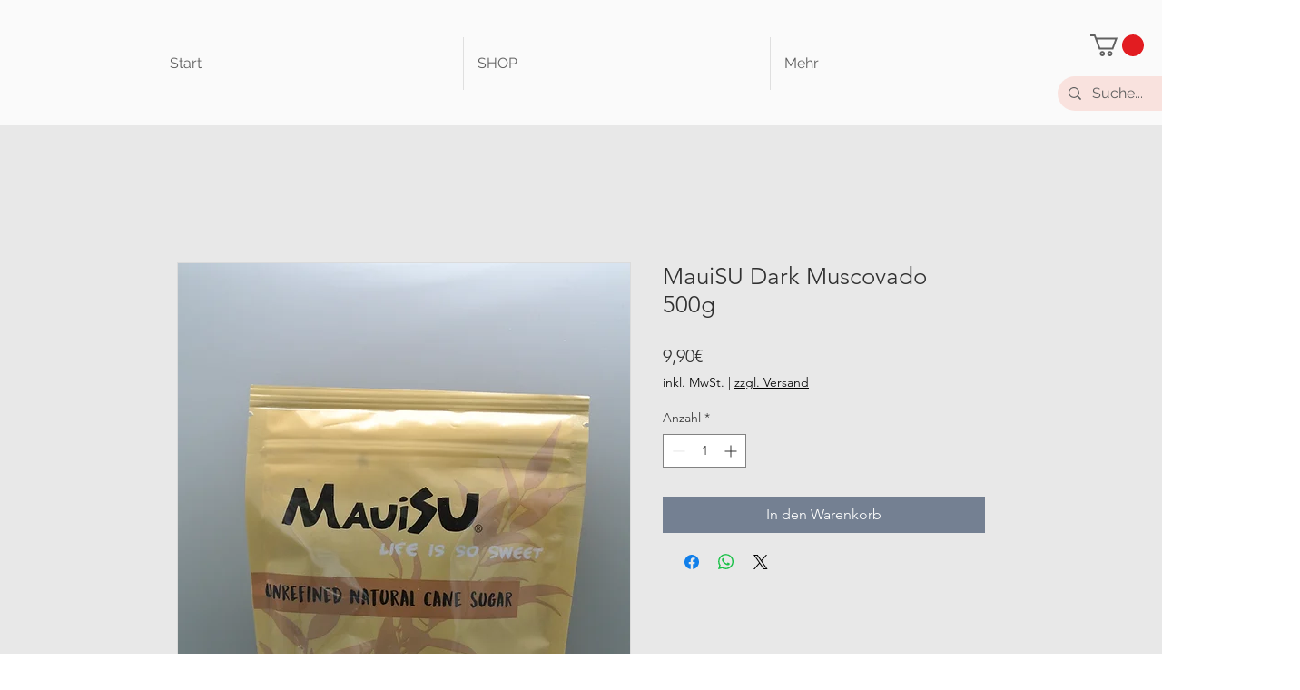

--- FILE ---
content_type: application/javascript; charset=UTF-8
request_url: https://www.googletagmanager.com/gtag/js
body_size: 74429
content:

// Copyright 2012 Google Inc. All rights reserved.
 
(function(){

var data = {
"resource": {
  "version":"1",
  
  "macros":[],
  "tags":[],
  "predicates":[],
  "rules":[]
},
"runtime":[ 
]

,"blob":{"1":"1","10":"","14":"61q1","15":"1","16":"ChAIgOHhywYQio6q4f2rq6BdEhEATzssVnAQPTeTTK4Ml+gMORoCp8I=","17":"","19":"dataLayer","20":"","21":"www.googletagmanager.com","22":"eyIwIjoiVVMiLCIxIjoiVVMtT0giLCIyIjpmYWxzZSwiMyI6IiIsIjQiOiIiLCI1Ijp0cnVlLCI2IjpmYWxzZSwiNyI6ImFkX3N0b3JhZ2V8YW5hbHl0aWNzX3N0b3JhZ2V8YWRfdXNlcl9kYXRhfGFkX3BlcnNvbmFsaXphdGlvbiIsIjgiOiIifQ","23":"google.tagmanager.debugui2.queue","24":"tagassistant.google.com","27":0.005,"3":"www.googletagmanager.com","30":"US","31":"US-OH","32":true,"34":"","35":"","36":"https://adservice.google.com/pagead/regclk","37":"__TAGGY_INSTALLED","38":"cct.google","39":"googTaggyReferrer","40":"https://cct.google/taggy/agent.js","41":"google.tagmanager.ta.prodqueue","42":0.01,"43":"{\"keys\":[{\"hpkePublicKey\":{\"params\":{\"aead\":\"AES_128_GCM\",\"kdf\":\"HKDF_SHA256\",\"kem\":\"DHKEM_P256_HKDF_SHA256\"},\"publicKey\":\"BPNUToxz9Ch5V6dYX/t6609k12xBDD2yvJGg2FSIL4jU+qf4vEefnk5OUC2sv9/Iesc+NDoTvyjdbZEs6JVG0U8=\",\"version\":0},\"id\":\"b5149ce9-8428-4911-b0b0-3d0a32ed1cee\"},{\"hpkePublicKey\":{\"params\":{\"aead\":\"AES_128_GCM\",\"kdf\":\"HKDF_SHA256\",\"kem\":\"DHKEM_P256_HKDF_SHA256\"},\"publicKey\":\"BI9rIlcn8UQJeSLKMniZeiNu6p67iAGhJNcjZDdeG1biiuctaWTUb/2DNDV0GHvxJcv1y/HOY5rNmiD7dxC7Q7Q=\",\"version\":0},\"id\":\"b1685c04-8764-468b-94d0-37f7fa3cc7bf\"},{\"hpkePublicKey\":{\"params\":{\"aead\":\"AES_128_GCM\",\"kdf\":\"HKDF_SHA256\",\"kem\":\"DHKEM_P256_HKDF_SHA256\"},\"publicKey\":\"BAueGb4PczZnUn786hcgVgklulwiZd6KGNVvVZPTFFyakbvHbDP3x4YwFAMdkfIZDBpjFV8KwpJXL95Jj2TPXT8=\",\"version\":0},\"id\":\"9d706e86-04c4-4226-b396-1e03fee1d783\"},{\"hpkePublicKey\":{\"params\":{\"aead\":\"AES_128_GCM\",\"kdf\":\"HKDF_SHA256\",\"kem\":\"DHKEM_P256_HKDF_SHA256\"},\"publicKey\":\"BIa3HinLZ/c6bBp3l71ujSaS1sPBhNXFDo40ur+wvdW8ikq8ASf91Ehi+yr+zinQfwmaH3BEX3AMo7ke9vK5Mtw=\",\"version\":0},\"id\":\"350aeac1-9893-4cc7-a588-19a392beb9d1\"},{\"hpkePublicKey\":{\"params\":{\"aead\":\"AES_128_GCM\",\"kdf\":\"HKDF_SHA256\",\"kem\":\"DHKEM_P256_HKDF_SHA256\"},\"publicKey\":\"BNsmGdSDJWRtVU+yK0AWuTMrCoYODhb5xOn4NGQUONKdCgmG32rLyg+wmcnm+uAQnmjzcCTk/dYsanA1rx9xySk=\",\"version\":0},\"id\":\"21133d58-63e2-404e-965d-890361a90e10\"}]}","44":"102015666~103116026~103200004~104684208~104684211~116185181~116185182","45":true,"46":{"1":"1000","10":"61k0","11":"61k0","14":"1000","16":"US-CO~US-CT~US-MT~US-NE~US-NH~US-TX~US-MN~US-NJ~US-MD~US-OR~US-DE","17":"US-CO~US-CT~US-MT~US-NE~US-NH~US-TX~US-MN~US-NJ~US-MD~US-OR~US-DE","2":"9","20":"5000","21":"5000","22":"4.0.0","23":"0.0.0","25":"1","26":"4000","27":"100","3":"5","4":"ad_storage|analytics_storage|ad_user_data|ad_personalization","44":"15000","48":"30000","5":"ad_storage|analytics_storage|ad_user_data","6":"1","62":"A6ONHRY7/bvBro+IMZd/a6LNjn7SSv999SkN/[base64]","7":"10"},"48":true,"5":"","55":[""],"56":[{"1":403,"3":0.5,"4":115938465,"5":115938466,"6":0,"7":2},{"1":404,"3":0.5,"4":115938468,"5":115938469,"6":0,"7":1},{"1":454,"2":true},{"1":448,"2":true},{"1":453,"2":true},{"1":433,"3":0.5,"4":116682875,"5":116682876,"6":116682877,"7":2},{"1":430,"3":0.1,"4":116992597,"5":116992598,"6":0,"7":2},{"1":429,"2":true},{"1":437,"2":true},{"1":409,"2":true},{"1":456,"3":0.1,"4":117223564,"5":117223565,"6":117223566,"7":2},{"1":455,"3":0.1,"4":117223558,"5":117223559,"6":117223560,"7":2},{"1":438,"3":0.5,"4":117041587,"5":117041588,"6":0,"7":1},{"1":447,"2":true},{"1":405,"3":0.01,"4":117025849,"5":117025850,"6":0,"7":1},{"1":407,"2":true},{"1":417,"2":true},{"1":420,"2":true},{"1":451,"3":0.01,"4":117127390,"5":117127391,"6":117127392,"7":1},{"1":450,"3":0.01,"4":117227714,"5":117227715,"6":117227716,"7":3},{"1":426,"2":true},{"1":406,"2":true},{"1":449,"3":0.1,"4":117042505,"5":117042506,"6":0,"7":1},{"1":414,"2":true},{"1":415,"2":true},{"1":461,"2":true},{"1":423,"3":0.01,"4":116491844,"5":116491845,"6":116491846,"7":2},{"1":412,"2":true},{"1":441,"2":true}],"59":[""]}








};




var ca,ea=typeof Object.create=="function"?Object.create:function(a){var b=function(){};b.prototype=a;return new b},fa=typeof Object.defineProperties=="function"?Object.defineProperty:function(a,b,c){if(a==Array.prototype||a==Object.prototype)return a;a[b]=c.value;return a},ia=function(a){for(var b=["object"==typeof globalThis&&globalThis,a,"object"==typeof window&&window,"object"==typeof self&&self,"object"==typeof global&&global],c=0;c<b.length;++c){var d=b[c];if(d&&d.Math==Math)return d}throw Error("Cannot find global object");
},ja=ia(this),ka=typeof Symbol==="function"&&typeof Symbol("x")==="symbol",la={},ma={},na=function(a,b,c){if(!c||a!=null){var d=ma[b];if(d==null)return a[b];var e=a[d];return e!==void 0?e:a[b]}},oa=function(a,b,c){if(b)a:{var d=a.split("."),e=d.length===1,f=d[0],g;!e&&f in la?g=la:g=ja;for(var l=0;l<d.length-1;l++){var m=d[l];if(!(m in g))break a;g=g[m]}var n=d[d.length-1],p=ka&&c==="es6"?g[n]:null,q=b(p);if(q!=null)if(e)fa(la,n,{configurable:!0,writable:!0,value:q});else if(q!==p){if(ma[n]===void 0){var r=
Math.random()*1E9>>>0;ma[n]=ka?ja.Symbol(n):"$jscp$"+r+"$"+n}fa(g,ma[n],{configurable:!0,writable:!0,value:q})}}},pa;if(ka&&typeof Object.setPrototypeOf=="function")pa=Object.setPrototypeOf;else{var qa;a:{var sa={a:!0},ta={};try{ta.__proto__=sa;qa=ta.a;break a}catch(a){}qa=!1}pa=qa?function(a,b){a.__proto__=b;if(a.__proto__!==b)throw new TypeError(a+" is not extensible");return a}:null}
var ua=pa,va=function(a,b){a.prototype=ea(b.prototype);a.prototype.constructor=a;if(ua)ua(a,b);else for(var c in b)if(c!="prototype")if(Object.defineProperties){var d=Object.getOwnPropertyDescriptor(b,c);d&&Object.defineProperty(a,c,d)}else a[c]=b[c];a.Rn=b.prototype},wa=function(a){var b=0;return function(){return b<a.length?{done:!1,value:a[b++]}:{done:!0}}},h=function(a){var b=typeof Symbol!="undefined"&&Symbol.iterator&&a[Symbol.iterator];if(b)return b.call(a);if(typeof a.length=="number")return{next:wa(a)};
throw Error(String(a)+" is not an iterable or ArrayLike");},xa=function(a){for(var b,c=[];!(b=a.next()).done;)c.push(b.value);return c},ya=function(a){return a instanceof Array?a:xa(h(a))},za=ka&&typeof na(Object,"assign")=="function"?na(Object,"assign"):function(a,b){if(a==null)throw new TypeError("No nullish arg");a=Object(a);for(var c=1;c<arguments.length;c++){var d=arguments[c];if(d)for(var e in d)Object.prototype.hasOwnProperty.call(d,e)&&(a[e]=d[e])}return a};
oa("Object.assign",function(a){return a||za},"es6");var Aa=function(){for(var a=Number(this),b=[],c=a;c<arguments.length;c++)b[c-a]=arguments[c];return b};/*

 Copyright The Closure Library Authors.
 SPDX-License-Identifier: Apache-2.0
*/
var Ca=this||self,Da=function(a,b){function c(){}c.prototype=b.prototype;a.Rn=b.prototype;a.prototype=new c;a.prototype.constructor=a;a.Cq=function(d,e,f){for(var g=Array(arguments.length-2),l=2;l<arguments.length;l++)g[l-2]=arguments[l];return b.prototype[e].apply(d,g)}};var Ea=[];function Fa(a){return Ea[a]===void 0?!1:Ea[a]};function Ga(){for(var a=Ha,b={},c=0;c<a.length;++c)b[a[c]]=c;return b}function Ia(){var a="ABCDEFGHIJKLMNOPQRSTUVWXYZ";a+=a.toLowerCase()+"0123456789-_";return a+"."}var Ha,Ja;function Ka(a){Ha=Ha||Ia();Ja=Ja||Ga();for(var b=[],c=0;c<a.length;c+=3){var d=c+1<a.length,e=c+2<a.length,f=a.charCodeAt(c),g=d?a.charCodeAt(c+1):0,l=e?a.charCodeAt(c+2):0,m=f>>2,n=(f&3)<<4|g>>4,p=(g&15)<<2|l>>6,q=l&63;e||(q=64,d||(p=64));b.push(Ha[m],Ha[n],Ha[p],Ha[q])}return b.join("")}
function La(a){function b(m){for(;d<a.length;){var n=a.charAt(d++),p=Ja[n];if(p!=null)return p;if(!/^[\s\xa0]*$/.test(n))throw Error("Unknown base64 encoding at char: "+n);}return m}Ha=Ha||Ia();Ja=Ja||Ga();for(var c="",d=0;;){var e=b(-1),f=b(0),g=b(64),l=b(64);if(l===64&&e===-1)return c;c+=String.fromCharCode(e<<2|f>>4);g!==64&&(c+=String.fromCharCode(f<<4&240|g>>2),l!==64&&(c+=String.fromCharCode(g<<6&192|l)))}};var Ma={};function Na(a,b){var c=Ma[a];c||(c=Ma[a]=[]);c[b]=!0}function Oa(a){for(var b=[],c=0,d=0;d<a.length;d++)d%8===0&&d>0&&(b.push(String.fromCharCode(c)),c=0),a[d]&&(c|=1<<d%8);c>0&&b.push(String.fromCharCode(c));return Ka(b.join("")).replace(/\.+$/,"")};function Pa(){}function Qa(a){return typeof a==="function"}function Ra(a){return typeof a==="string"}function Sa(a){return typeof a==="number"&&!isNaN(a)}function Ta(a){return Array.isArray(a)?a:[a]}function Va(a,b){if(a&&Array.isArray(a))for(var c=0;c<a.length;c++)if(a[c]&&b(a[c]))return a[c]}function Wa(a,b){if(!Sa(a)||!Sa(b)||a>b)a=0,b=2147483647;return Math.floor(Math.random()*(b-a+1)+a)}
function Ya(a,b){for(var c=new Za,d=0;d<a.length;d++)c.set(a[d],!0);for(var e=0;e<b.length;e++)if(c.get(b[e]))return!0;return!1}function $a(a,b){for(var c in a)Object.prototype.hasOwnProperty.call(a,c)&&b(c,a[c])}function bb(a){return!!a&&(Object.prototype.toString.call(a)==="[object Arguments]"||Object.prototype.hasOwnProperty.call(a,"callee"))}function cb(a){return Math.round(Number(a))||0}function db(a){return"false"===String(a).toLowerCase()?!1:!!a}
function eb(a){var b=[];if(Array.isArray(a))for(var c=0;c<a.length;c++)b.push(String(a[c]));return b}function fb(a){return a?a.replace(/^\s+|\s+$/g,""):""}function gb(){return new Date(Date.now())}function hb(){return gb().getTime()}var Za=function(){this.prefix="gtm.";this.values={}};Za.prototype.set=function(a,b){this.values[this.prefix+a]=b};Za.prototype.get=function(a){return this.values[this.prefix+a]};Za.prototype.contains=function(a){return this.get(a)!==void 0};
function ib(a,b){return a&&a.hasOwnProperty("currencyCode")?a.currencyCode:b}function jb(a){var b=a;return function(){if(b){var c=b;b=void 0;try{c()}catch(d){}}}}function kb(a,b){for(var c in b)b.hasOwnProperty(c)&&(a[c]=b[c])}function lb(a,b){for(var c=[],d=0;d<a.length;d++)c.push(a[d]),c.push.apply(c,b[a[d]]||[]);return c}function mb(a,b){return a.length>=b.length&&a.substring(0,b.length)===b}function nb(a,b){return a.length>=b.length&&a.substring(a.length-b.length,a.length)===b}
function ob(a,b){for(var c={},d=c,e=a.split("."),f=0;f<e.length-1;f++)d=d[e[f]]={};d[e[e.length-1]]=b;return c}var pb=/^\w{1,9}$/;function qb(a,b){a=a||{};b=b||",";var c=[];$a(a,function(d,e){pb.test(d)&&e&&c.push(d)});return c.join(b)}
function rb(a){for(var b=[],c=0;c<a.length;c++){var d=a.charCodeAt(c);d<128?b.push(d):d<2048?b.push(192|d>>6,128|d&63):d<55296||d>=57344?b.push(224|d>>12,128|d>>6&63,128|d&63):(d=65536+((d&1023)<<10|a.charCodeAt(++c)&1023),b.push(240|d>>18,128|d>>12&63,128|d>>6&63,128|d&63))}return new Uint8Array(b)}function sb(a,b){function c(){e&&++d===b&&(e(),e=null,c.done=!0)}var d=0,e=a;c.done=!1;return c}
function tb(a,b){function c(m){var n=m.split("=")[0];return a.indexOf(n)<0?m:n+"=0"}function d(m){return m.split("&").map(c).filter(function(n){return n!==void 0}).join("&")}var e=b.href.split(/[?#]/)[0],f=b.search,g=b.hash;f[0]==="?"&&(f=f.substring(1));g[0]==="#"&&(g=g.substring(1));f=d(f);g=d(g);f!==""&&(f="?"+f);g!==""&&(g="#"+g);var l=""+e+f+g;l[l.length-1]==="/"&&(l=l.substring(0,l.length-1));return l}
function ub(a){for(var b=0;b<3;++b)try{var c=decodeURIComponent(a).replace(/\+/g," ");if(c===a)break;a=c}catch(d){return""}return a};/*

 Copyright Google LLC
 SPDX-License-Identifier: Apache-2.0
*/
var vb=globalThis.trustedTypes,wb;function xb(){var a=null;if(!vb)return a;try{var b=function(c){return c};a=vb.createPolicy("goog#html",{createHTML:b,createScript:b,createScriptURL:b})}catch(c){}return a}function yb(){wb===void 0&&(wb=xb());return wb};var zb=function(a){this.D=a};zb.prototype.toString=function(){return this.D+""};var Ab=/^\s*(?!javascript:)(?:[\w+.-]+:|[^:/?#]*(?:[/?#]|$))/i;function Bb(a,b){throw Error(b===void 0?"unexpected value "+a+"!":b);};var Cb=function(a){this.D=a};Cb.prototype.toString=function(){return this.D+""};var Db=Array.prototype.indexOf?function(a,b){return Array.prototype.indexOf.call(a,b,void 0)}:function(a,b){if(typeof a==="string")return typeof b!=="string"||b.length!=1?-1:a.indexOf(b,0);for(var c=0;c<a.length;c++)if(c in a&&a[c]===b)return c;return-1};function Eb(a){return a===null?"null":a===void 0?"undefined":a};var k=window,y=document,Fb=navigator;function Gb(){var a;try{a=Fb.serviceWorker}catch(b){return}return a}var Hb=y.currentScript,Ib=Hb&&Hb.src;function Jb(a,b){var c=k[a];k[a]=c===void 0?b:c;return k[a]}function Kb(a){return(Fb.userAgent||"").indexOf(a)!==-1}function Lb(){return Kb("Firefox")||Kb("FxiOS")}function Ob(){return Kb("Edg/")||Kb("EdgA/")||Kb("EdgiOS/")}var Pb={async:1,nonce:1,onerror:1,onload:1,src:1,type:1},Qb={height:1,onload:1,src:1,style:1,width:1};
function Rb(a,b,c){b&&$a(b,function(d,e){d=d.toLowerCase();c.hasOwnProperty(d)||a.setAttribute(d,e)})}
function Sb(a,b,c,d,e){var f=y.createElement("script");Rb(f,d,Pb);f.type="text/javascript";f.async=d&&d.async===!1?!1:!0;var g,l=Eb(a),m=yb(),n=m?m.createScriptURL(l):l;g=new zb(n);var p;if(g instanceof zb)p=g.D;else throw Error("");f.src=p;var q,r=f.ownerDocument;r=r===void 0?document:r;var t,v,u=(v=(t=r).querySelector)==null?void 0:v.call(t,"script[nonce]");(q=u==null?"":u.nonce||u.getAttribute("nonce")||"")&&f.setAttribute("nonce",q);b&&(f.onload=b);c&&(f.onerror=c);if(e)e.appendChild(f);else{var w=
y.getElementsByTagName("script")[0]||y.body||y.head;w.parentNode.insertBefore(f,w)}return f}function Tb(){if(Ib){var a=Ib.toLowerCase();if(a.indexOf("https://")===0)return 2;if(a.indexOf("http://")===0)return 3}return 1}
function Ub(a,b,c,d,e){var f;f=f===void 0?!0:f;var g=e,l=!1;g||(g=y.createElement("iframe"),l=!0);Rb(g,c,Qb);d&&$a(d,function(n,p){g.dataset[n]=p});f&&(g.height="0",g.width="0",g.style.display="none",g.style.visibility="hidden");a!==void 0&&(g.src=a);if(l){var m=y.body&&y.body.lastChild||y.body||y.head;m.parentNode.insertBefore(g,m)}b&&(g.onload=b);return g}function Vb(a,b,c,d){return Wb(a,b,c,d)}function Xb(a,b,c,d){a.addEventListener&&a.addEventListener(b,c,!!d)}
function Yb(a){k.setTimeout(a,0)}function Zb(a,b){return a&&b&&a.attributes&&a.attributes[b]?a.attributes[b].value:null}function $b(a){var b=a.innerText||a.textContent||"";b&&b!==" "&&(b=b.replace(/^[\s\xa0]+/g,""),b=b.replace(/[\s\xa0]+$/g,""));b&&(b=b.replace(/(\xa0+|\s{2,}|\n|\r\t)/g," "));return b}function ac(a,b,c){var d;try{d=Fb.sendBeacon&&Fb.sendBeacon(a)}catch(e){Na("TAGGING",15)}d?b==null||b():Wb(a,b,c)}
function bc(a,b){try{if(Fb.sendBeacon!==void 0)return Fb.sendBeacon(a,b)}catch(c){Na("TAGGING",15)}return!1}var cc=Object.freeze({cache:"no-store",credentials:"include",keepalive:!0,method:"POST",mode:"no-cors",redirect:"follow"});
function dc(a,b,c,d,e){if(ec()){var f=na(Object,"assign").call(Object,{},cc);b&&(f.body=b);c&&(c.attributionReporting&&(f.attributionReporting=c.attributionReporting),c.browsingTopics!==void 0&&(f.browsingTopics=c.browsingTopics),c.credentials&&(f.credentials=c.credentials),c.keepalive!==void 0&&(f.keepalive=c.keepalive),c.method&&(f.method=c.method),c.mode&&(f.mode=c.mode));try{var g=k.fetch(a,f);if(g)return g.then(function(m){m&&(m.ok||m.status===0)?d==null||d():e==null||e()}).catch(function(){e==
null||e()}),!0}catch(m){}}if((c==null?0:c.Td)||(c==null?0:c.credentials)&&c.credentials!=="include")return e==null||e(),!1;if(b){var l=bc(a,b);l?d==null||d():e==null||e();return l}fc(a,d,e);return!0}function ec(){return typeof k.fetch==="function"}function hc(){var a=k.performance;if(a&&Qa(a.now))return a.now()}
function ic(){var a,b=k.performance;if(b&&b.getEntriesByType)try{var c=b.getEntriesByType("navigation");c&&c.length>0&&(a=c[0].type)}catch(d){return"e"}if(!a)return"u";switch(a){case "navigate":return"n";case "back_forward":return"h";case "reload":return"r";case "prerender":return"p";default:return"x"}}function jc(){return k.performance||void 0}function kc(){var a=k.webPixelsManager;return a?a.createShopifyExtend!==void 0:!1}
var Wb=function(a,b,c,d){var e=new Image(1,1);Rb(e,d,{});e.onload=function(){e.onload=null;b&&b()};e.onerror=function(){e.onerror=null;c&&c()};e.src=a;return e},fc=ac;/*
 jQuery (c) 2005, 2012 jQuery Foundation, Inc. jquery.org/license.
*/
var lc=/\[object (Boolean|Number|String|Function|Array|Date|RegExp)\]/,mc=function(a){if(a==null)return String(a);var b=lc.exec(Object.prototype.toString.call(Object(a)));return b?b[1].toLowerCase():"object"},nc=function(a,b){return Object.prototype.hasOwnProperty.call(Object(a),b)},oc=function(a){if(!a||mc(a)!="object"||a.nodeType||a==a.window)return!1;try{if(a.constructor&&!nc(a,"constructor")&&!nc(a.constructor.prototype,"isPrototypeOf"))return!1}catch(c){return!1}for(var b in a);return b===void 0||
nc(a,b)},pc=function(a,b){var c=b||(mc(a)=="array"?[]:{}),d;for(d in a)if(nc(a,d)){var e=a[d];mc(e)=="array"?(mc(c[d])!="array"&&(c[d]=[]),c[d]=pc(e,c[d])):oc(e)?(oc(c[d])||(c[d]={}),c[d]=pc(e,c[d])):c[d]=e}return c};var qc=function(a){this.message=a};function rc(a){a.Jq=!0;return a};function sc(a){var b="0123456789abcdefghijklmnopqrstuvwxyzABCDEFGHIJKLMNOPQRSTUVWXYZ-_"[a];return b===void 0?new qc("Value "+a+" can not be encoded in web-safe base64 dictionary."):b};function tc(a){switch(a){case 1:return"1";case 2:case 4:return"0";default:return"-"}};var uc=/^[1-9a-zA-Z_-][1-9a-c][1-9a-v]\d$/;function vc(a,b){for(var c="",d=!0;a>7;){var e=a&31;a>>=5;d?d=!1:e|=32;c=""+sc(e)+c}a<<=2;d||(a|=32);return c=""+sc(a|b)+c}
function wc(a,b){var c;var d=a.ff,e=a.Dg;d===void 0?c="":(e||(e=0),c=""+vc(1,1)+sc(d<<2|e));var f=a.Rm,g="4"+c+(f?""+vc(2,1)+sc(f):""),l,m=a.Ij;l=m&&uc.test(m)?""+vc(3,2)+m:"";var n,p=a.Ej;n=p?""+vc(4,1)+sc(p):"";var q;var r=a.ctid;if(r&&b){var t=vc(5,3),v=r.split("-"),u=v[0].toUpperCase();if(u!=="GTM"&&u!=="OPT")q="";else{var w=v[1];q=""+t+sc(1+w.length)+(a.Cn||0)+w}}else q="";var x=a.Pn,z=a.canonicalId,C=a.Sa,B=a.Rq,H=g+l+n+q+(x?""+vc(6,1)+sc(x):"")+(z?""+vc(7,3)+sc(z.length)+z:"")+(C?""+vc(8,3)+
sc(C.length)+C:"")+(B?""+vc(9,3)+sc(B.length)+B:""),L;var G=a.Tm;G=G===void 0?{}:G;for(var U=[],R=h(Object.keys(G)),M=R.next();!M.done;M=R.next()){var S=M.value;U[Number(S)]=G[S]}if(U.length){var ha=vc(10,3),aa;if(U.length===0)aa=sc(0);else{for(var N=[],K=0,V=!1,ba=0;ba<U.length;ba++){V=!0;var da=ba%6;U[ba]&&(K|=1<<da);da===5&&(N.push(sc(K)),K=0,V=!1)}V&&N.push(sc(K));aa=N.join("")}var ra=aa;L=""+ha+sc(ra.length)+ra}else L="";var Ba=a.Hn,ab=a.Mn,Xa=a.Qn;return H+L+(Ba?""+vc(11,3)+sc(Ba.length)+Ba:
"")+(ab?""+vc(13,3)+sc(ab.length)+ab:"")+(Xa?""+vc(14,1)+sc(Xa):"")};function xc(a,b){for(var c=La(b),d=new Uint8Array(c.length),e=0;e<c.length;e++)d[e]=c.charCodeAt(e);if(d.length!==32)throw Error("Key is not 32 bytes.");return yc(a,d)}function yc(a,b){if(a==="")return"";var c=rb(a),d=b.slice(-2),e=[].concat(ya(d),ya(c)).map(function(g,l){return g^b[l%b.length]}),f=new Uint8Array([].concat(ya(e),ya(d)));return Ka(String.fromCharCode.apply(String,ya(f))).replace(/\.+$/,"")};var zc=function(){function a(b){return{toString:function(){return b}}}return{Xj:a("consent"),gh:a("convert_case_to"),hh:a("convert_false_to"),ih:a("convert_null_to"),jh:a("convert_true_to"),kh:a("convert_undefined_to"),oo:a("debug_mode_metadata"),Fa:a("function"),Vf:a("instance_name"),hm:a("live_only"),jm:a("malware_disabled"),METADATA:a("metadata"),qm:a("original_activity_id"),kq:a("original_vendor_template_id"),jq:a("once_on_load"),om:a("once_per_event"),Ii:a("once_per_load"),mq:a("priority_override"),
qq:a("respected_consent_types"),Qi:a("setup_tags"),Te:a("tag_id"),Yi:a("teardown_tags")}}();var Wc;var Xc=[],Yc=[],Zc=[],$c=[],ad=[],bd,cd,dd;function ed(a){dd=dd||a}
function fd(){for(var a=data.resource||{},b=a.macros||[],c=0;c<b.length;c++)Xc.push(b[c]);for(var d=a.tags||[],e=0;e<d.length;e++)$c.push(d[e]);for(var f=a.predicates||[],g=0;g<f.length;g++)Zc.push(f[g]);for(var l=a.rules||[],m=0;m<l.length;m++){for(var n=l[m],p={},q=0;q<n.length;q++){var r=n[q][0];p[r]=Array.prototype.slice.call(n[q],1);r!=="if"&&r!=="unless"||gd(p[r])}Yc.push(p)}}
function gd(a){}var hd;function id(a,b,c){try{return cd(jd(a,b,c))}catch(d){JSON.stringify(a)}return 2}
var jd=function(a,b,c){c=c||[];var d={},e;for(e in a)a.hasOwnProperty(e)&&(d[e]=kd(a[e],b,c));return d},kd=function(a,b,c){if(Array.isArray(a)){var d;switch(a[0]){case "function_id":return a[1];case "list":d=[];for(var e=1;e<a.length;e++)d.push(kd(a[e],b,c));return d;case "macro":var f=a[1];if(c[f])return;var g=Xc[f];if(!g||b.isBlocked(g))return;c[f]=!0;var l=String(g[zc.Vf]);try{var m=jd(g,b,c);m.vtp_gtmEventId=b.id;b.priorityId&&(m.vtp_gtmPriorityId=b.priorityId);d=ld(m,{event:b,index:f,type:2,
name:l});hd&&(d=hd.Um(d,m))}catch(z){b.logMacroError&&b.logMacroError(z,Number(f),l),d=!1}c[f]=!1;return d;case "map":d={};for(var n=1;n<a.length;n+=2)d[kd(a[n],b,c)]=kd(a[n+1],b,c);return d;case "template":d=[];for(var p=!1,q=1;q<a.length;q++){var r=kd(a[q],b,c);dd&&(p=p||dd.zn(r));d.push(r)}return dd&&p?dd.Xm(d):d.join("");case "escape":d=kd(a[1],b,c);if(dd&&Array.isArray(a[1])&&a[1][0]==="macro"&&dd.An(a))return dd.Ln(d);d=String(d);for(var t=2;t<a.length;t++)Gc[a[t]]&&(d=Gc[a[t]](d));return d;
case "tag":var v=a[1];if(!$c[v])throw Error("Unable to resolve tag reference "+v+".");return{lj:a[2],index:v};case "zb":var u={arg0:a[2],arg1:a[3],ignore_case:a[5]};u[zc.Fa]=a[1];var w=id(u,b,c),x=!!a[4];return x||w!==2?x!==(w===1):null;default:throw Error("Attempting to expand unknown Value type: "+a[0]+".");}}return a},ld=function(a,b){var c=a[zc.Fa],d=b&&b.event;if(!c)throw Error("Error: No function name given for function call.");var e=bd[c],f={},g;for(g in a)a.hasOwnProperty(g)&&mb(g,"vtp_")&&
(f[e!==void 0?g:g.substring(4)]=a[g]);e&&d&&d.cachedModelValues&&(f.vtp_gtmCachedValues=d.cachedModelValues);if(b){if(b.name==null){var l;a:{var m=b.type,n=b.index;if(n==null)l="";else{var p;switch(m){case 2:p=Xc[n];break;case 1:p=$c[n];break;default:l="";break a}var q=p&&p[zc.Vf];l=q?String(q):""}}b.name=l}e&&(f.vtp_gtmEntityIndex=b.index,f.vtp_gtmEntityName=b.name)}return e!==void 0?e(f):Wc(c,b)};function nd(a){var b;b=b===void 0?!1:b;var c,d;return((c=data)==null?0:(d=c.blob)==null?0:d.hasOwnProperty(a))?!!data.blob[a]:b}function A(a){var b;b=b===void 0?"":b;var c,d;return((c=data)==null?0:(d=c.blob)==null?0:d.hasOwnProperty(a))?String(data.blob[a]):b}function od(a){var b,c;return((b=data)==null?0:(c=b.blob)==null?0:c.hasOwnProperty(a))?Number(data.blob[a]):0}function pd(a){var b;b=b===void 0?[]:b;var c,d,e=(c=data)==null?void 0:(d=c.blob)==null?void 0:d[a];return Array.isArray(e)?e:b}
function qd(a){var b;b=b===void 0?"":b;var c=rd(46);return c&&(c==null?0:c.hasOwnProperty(a))?String(c[a]):b}function sd(a,b){var c=rd(46);return c&&(c==null?0:c.hasOwnProperty(a))?Number(c[a]):b}function rd(a){var b,c;return(b=data)==null?void 0:(c=b.blob)==null?void 0:c[a]};var td=function(a,b,c){var d;d=Error.call(this,c);this.message=d.message;"stack"in d&&(this.stack=d.stack);this.permissionId=a;this.parameters=b;this.name="PermissionError"};va(td,Error);td.prototype.getMessage=function(){return this.message};function ud(a){function b(r){for(var t=0;t<r.length;t++)d[r[t]]=!0}for(var c=[],d=[],e=vd(a),f=0;f<Yc.length;f++){var g=Yc[f],l=wd(g,e);if(l){for(var m=g.add||[],n=0;n<m.length;n++)c[m[n]]=!0;b(g.block||[])}else l===null&&b(g.block||[]);}for(var p=[],q=0;q<$c.length;q++)c[q]&&!d[q]&&(p[q]=!0);return p}
function wd(a,b){for(var c=a["if"]||[],d=0;d<c.length;d++){var e=b(c[d]);if(e===0)return!1;if(e===2)return null}for(var f=a.unless||[],g=0;g<f.length;g++){var l=b(f[g]);if(l===2)return null;if(l===1)return!1}return!0}function vd(a){var b=[];return function(c){b[c]===void 0&&(b[c]=id(Zc[c],a));return b[c]}};function xd(a,b){b[zc.gh]&&typeof a==="string"&&(a=b[zc.gh]===1?a.toLowerCase():a.toUpperCase());b.hasOwnProperty(zc.ih)&&a===null&&(a=b[zc.ih]);b.hasOwnProperty(zc.kh)&&a===void 0&&(a=b[zc.kh]);b.hasOwnProperty(zc.jh)&&a===!0&&(a=b[zc.jh]);b.hasOwnProperty(zc.hh)&&a===!1&&(a=b[zc.hh]);return a};function yd(a,b,c,d){if(a)for(var e=0;e<a.length;e++){var f=void 0,g="A policy function denied the permission request";try{f=a[e](b,c,d),g+="."}catch(l){g=typeof l==="string"?g+(": "+l):l instanceof Error?g+(": "+l.message):g+"."}if(!f)throw new td(c,d,g);}}function zd(a,b){var c=(void 0).Hq();return function(d){var e=Aa.apply(1,arguments);if(d){var f=c.D(d),g=c.D("all");if(f||g){var l=b.apply(void 0,[d].concat(ya(e)));yd(f,a,d,l);yd(g,a,d,l)}}}};A(5);A(20);A(1);nd(29);nd(28);var D={N:{dk:1,hk:2,Fm:3,vm:4,qh:5,rh:6,Ul:7,jk:8,Tl:9,bk:10,Zj:11,Cm:12,Am:13,Uj:14,Oj:15,Qj:16,km:17,ik:18,im:19,fk:20,lm:21,Vj:22,Pj:23,Rj:24,ek:25,Tj:26,Bm:27,Pl:28,am:29,Zl:30,Yl:31,Sl:32,Ql:33,Rl:34,Ll:35,Kl:36,Nl:37,Ol:38,Ml:39}};D.N[D.N.dk]="CREATE_EVENT_SOURCE";D.N[D.N.hk]="EDIT_EVENT";D.N[D.N.Fm]="TRAFFIC_TYPE";D.N[D.N.vm]="REFERRAL_EXCLUSION";D.N[D.N.qh]="ECOMMERCE_FROM_GTM_TAG";D.N[D.N.rh]="ECOMMERCE_FROM_GTM_UA_SCHEMA";D.N[D.N.Ul]="GA_SEND";D.N[D.N.jk]="EM_FORM";D.N[D.N.Tl]="GA_GAM_LINK";
D.N[D.N.bk]="CREATE_EVENT_AUTO_PAGE_PATH";D.N[D.N.Zj]="CREATED_EVENT";D.N[D.N.Cm]="SIDELOADED";D.N[D.N.Am]="SGTM_LEGACY_CONFIGURATION";D.N[D.N.Uj]="CCD_EM_EVENT";D.N[D.N.Oj]="AUTO_REDACT_EMAIL";D.N[D.N.Qj]="AUTO_REDACT_QUERY_PARAM";D.N[D.N.km]="MULTIPLE_PAGEVIEW_FROM_CONFIG";D.N[D.N.ik]="EM_EVENT_SENT_BEFORE_CONFIG";D.N[D.N.im]="LOADED_VIA_CST_OR_SIDELOADING";D.N[D.N.fk]="DECODED_PARAM_MATCH";D.N[D.N.lm]="NON_DECODED_PARAM_MATCH";D.N[D.N.Vj]="CCD_EVENT_SGTM";D.N[D.N.Pj]="AUTO_REDACT_EMAIL_SGTM";
D.N[D.N.Rj]="AUTO_REDACT_QUERY_PARAM_SGTM";D.N[D.N.ek]="DAILY_LIMIT_REACHED";D.N[D.N.Tj]="BURST_LIMIT_REACHED";D.N[D.N.Bm]="SHARED_USER_ID_SET_AFTER_REQUEST";D.N[D.N.Pl]="GA4_MULTIPLE_SESSION_COOKIES";D.N[D.N.am]="INVALID_GA4_SESSION_COUNT";D.N[D.N.Zl]="INVALID_GA4_LAST_EVENT_TIMESTAMP";D.N[D.N.Yl]="INVALID_GA4_JOIN_TIMER";D.N[D.N.Sl]="GA4_STALE_SESSION_COOKIE_SELECTED";D.N[D.N.Ql]="GA4_SESSION_COOKIE_GS1_READ";D.N[D.N.Rl]="GA4_SESSION_COOKIE_GS2_READ";D.N[D.N.Ll]="GA4_DL_PARAM_RECOVERY_AVAILABLE";
D.N[D.N.Kl]="GA4_DL_PARAM_RECOVERY_APPLIED";D.N[D.N.Nl]="GA4_GOOGLE_SIGNALS_ALLOWED";D.N[D.N.Ol]="GA4_GOOGLE_SIGNALS_ENABLED";D.N[D.N.Ml]="GA4_FALLBACK_REQUEST";var Ad={},Bd=(Ad.uaa=!0,Ad.uab=!0,Ad.uafvl=!0,Ad.uamb=!0,Ad.uam=!0,Ad.uap=!0,Ad.uapv=!0,Ad.uaw=!0,Ad);var Fd=["matches","webkitMatchesSelector","mozMatchesSelector","msMatchesSelector","oMatchesSelector"],Gd=new Za;function Od(a){var b=1,c,d,e;if(a)for(b=0,d=a.length-1;d>=0;d--)e=a.charCodeAt(d),b=(b<<6&268435455)+e+(e<<14),c=b&266338304,b=c!==0?b^c>>21:b;return b};var E={m:{na:"ad_personalization",W:"ad_storage",X:"ad_user_data",Ka:"analytics_storage",bd:"region",ia:"consent_updated",pf:"wait_for_update",kk:"app_remove",lk:"app_store_refund",mk:"app_store_subscription_cancel",nk:"app_store_subscription_convert",pk:"app_store_subscription_renew",qk:"consent_update",rk:"conversion",sh:"add_payment_info",th:"add_shipping_info",vc:"add_to_cart",wc:"remove_from_cart",uh:"view_cart",Mb:"begin_checkout",vo:"generate_lead",xc:"select_item",lb:"view_item_list",yb:"select_promotion",
mb:"view_promotion",nb:"purchase",yc:"refund",Nb:"view_item",wh:"add_to_wishlist",sk:"exception",tk:"first_open",uk:"first_visit",ra:"gtag.config",zc:"gtag.get",vk:"in_app_purchase",dd:"page_view",wk:"screen_view",xk:"session_start",yk:"source_update",zk:"timing_complete",Ak:"track_social",xh:"user_engagement",Bk:"user_id_update",ed:"gclid_link_decoration_source",fd:"gclid_storage_source",Ob:"gclgb",zb:"gclid",yh:"gclid_len",zh:"gclgs",Ah:"gcllp",Bh:"gclst",wa:"ads_data_redaction",gd:"gad_source",
hd:"gad_source_src",Pb:"gclid_url",Ch:"gclsrc",jd:"gbraid",Ac:"wbraid",Xa:"allow_ad_personalization_signals",he:"allow_custom_scripts",Dh:"allow_direct_google_requests",ie:"allow_display_features",vf:"allow_enhanced_conversions",kd:"allow_google_signals",Eh:"allow_interest_groups",Ck:"app_id",Dk:"app_installer_id",Ek:"app_name",Fk:"app_version",Bc:"auid",wo:"auto_detection_enabled",Fh:"auto_event",Gh:"aw_remarketing",je:"aw_remarketing_only",ld:"discount",md:"aw_feed_country",nd:"aw_feed_language",
Aa:"items",od:"aw_merchant_id",wf:"aw_basket_type",Gk:"campaign_content",Hk:"campaign_id",Ik:"campaign_medium",Jk:"campaign_name",xo:"campaign",Kk:"campaign_source",Lk:"campaign_term",ke:"client_id",Hh:"rnd",yo:"consent_update_type",Mk:"content_group",Nk:"content_type",Ya:"conversion_cookie_prefix",xf:"conversion_id",ob:"conversion_linker",me:"conversion_linker_disabled",yf:"conversion_api",Ih:"cookie_deprecation",pb:"cookie_domain",Za:"cookie_expires",Ab:"cookie_flags",Dc:"cookie_name",Bb:"cookie_path",
La:"cookie_prefix",Ec:"cookie_update",pd:"country",qb:"currency",ne:"customer_buyer_stage",Fc:"customer_lifetime_value",oe:"customer_loyalty",pe:"customer_ltv_bucket",qd:"custom_map",Ok:"gcldc",Qb:"dclid",Pk:"debug_mode",ab:"developer_id",Qk:"disable_merchant_reported_purchases",zf:"dc_custom_params",Rk:"dc_natural_search",Sk:"dynamic_event_settings",Jh:"affiliation",qe:"checkout_option",Af:"checkout_step",Kh:"coupon",rd:"item_list_name",Bf:"list_name",Tk:"promotions",Rb:"shipping",Lh:"tax",Uk:"engagement_time_msec",
zo:"enhanced_client_id",Vk:"enhanced_conversions",Ao:"enhanced_conversions_automatic_settings",Gc:"estimated_delivery_date",sd:"event_callback",Wk:"event_category",se:"event_developer_id_string",Xk:"event_label",Cb:"event",Yk:"event_settings",te:"event_timeout",Zk:"description",al:"fatal",bl:"experiments",Mh:"firebase_id",ve:"first_party_collection",we:"_x_20",rb:"_x_19",Bo:"flight_error_code",Co:"flight_error_message",Do:"fl_activity_category",Eo:"fl_activity_group",Fo:"fl_advertiser_id",Go:"fl_ar_dedupe",
Cf:"match_id",Ho:"fl_random_number",Io:"tran",Jo:"u",Nh:"gac_gclid",xe:"gac_wbraid",Oh:"gac_wbraid_multiple_conversions",fl:"ga_restrict_domain",Ko:"ga_temp_client_id",Lo:"ga_temp_ecid",ye:"gdpr_applies",Mo:"geo_granularity",ze:"value_callback",Ae:"value_key",Ua:"google_analysis_params",Ce:"_google_ng",il:"google_signals",jl:"google_tld",Ph:"gpp_sid",Qh:"gpp_string",De:"groups",Rh:"gsa_experiment_id",Df:"gtag_event_feature_usage",Sh:"gtm_up",ud:"iframe_state",kl:"ignore_referrer",ml:"internal_traffic_results",
No:"_is_fpm",vd:"is_legacy_converted",Ee:"is_legacy_loaded",Th:"is_passthrough",Fe:"_lps",Db:"language",Ge:"legacy_developer_id_string",cb:"linker",Ef:"accept_incoming",Sb:"decorate_forms",Ma:"domains",Hc:"url_position",Tb:"merchant_feed_label",Ub:"merchant_feed_language",Vb:"merchant_id",Uh:"method",nl:"name",Vh:"navigation_type",Ic:"new_customer",Wh:"non_interaction",ol:"optimize_id",Xh:"page_hostname",Ff:"page_path",Na:"page_referrer",sb:"page_title",Oo:"passengers",Yh:"phone_conversion_callback",
pl:"phone_conversion_country_code",Zh:"phone_conversion_css_class",ql:"phone_conversion_ids",ai:"phone_conversion_number",bi:"phone_conversion_options",Po:"_platinum_request_status",Qo:"_protected_audience_enabled",He:"quantity",Ro:"redact_device_info",rl:"referral_exclusion_definition",So:"_request_start_time",Eb:"restricted_data_processing",To:"retoken",sl:"sample_rate",Gf:"screen_name",wd:"screen_resolution",di:"_script_source",tl:"search_term",Jc:"send_page_view",Wb:"send_to",Kc:"server_container_url",
vl:"session_attributes_encoded",ei:"session_duration",Uo:"session_engaged",fi:"session_engaged_time",Fb:"session_id",Vo:"session_number",xd:"_shared_user_id",Xb:"delivery_postal_code",Wo:"_tag_firing_delay",Xo:"_tag_firing_time",Yo:"temporary_client_id",wl:"testonly",xl:"_timezone",Hf:"topmost_url",If:"tracking_id",Zo:"traffic_type",xa:"transaction_id",gi:"transaction_id_source",Yb:"transport_url",ap:"trip_type",Zb:"update",Lc:"url_passthrough",hi:"uptgs",Jf:"_user_agent_architecture",Kf:"_user_agent_bitness",
Lf:"_user_agent_full_version_list",Mf:"_user_agent_mobile",Nf:"_user_agent_model",Of:"_user_agent_platform",Pf:"_user_agent_platform_version",Qf:"_user_agent_wow64",Gb:"user_data",ii:"user_data_auto_latency",ji:"user_data_auto_meta",ki:"user_data_auto_multi",li:"user_data_auto_selectors",mi:"user_data_auto_status",yd:"user_data_mode",ni:"user_data_settings",Oa:"user_id",Je:"user_properties",bp:"_user_region",Ke:"us_privacy_string",sa:"value",oi:"wbraid_multiple_conversions",ac:"_fpm_parameters",Uf:"_host_name",
Bi:"_in_page_command",bm:"_ip_override",Wp:"_is_passthrough_cid",Ne:"_measurement_type",Oc:"non_personalized_ads",xm:"_sst_parameters",zm:"sgtm_geo_user_country",Cc:"conversion_label",Ba:"page_location",ue:"_extracted_data",Be:"global_developer_id_string",Ie:"tc_privacy_string"}};var F={},Pd=(F[E.m.ia]="gcu",F[E.m.Ob]="gclgb",F[E.m.zb]="gclaw",F[E.m.yh]="gclid_len",F[E.m.zh]="gclgs",F[E.m.Ah]="gcllp",F[E.m.Bh]="gclst",F[E.m.Bc]="auid",F[E.m.Fh]="ae",F[E.m.ld]="dscnt",F[E.m.md]="fcntr",F[E.m.nd]="flng",F[E.m.od]="mid",F[E.m.wf]="bttype",F[E.m.ke]="gacid",F[E.m.Cc]="label",F[E.m.yf]="capi",F[E.m.Ih]="pscdl",F[E.m.qb]="currency_code",F[E.m.ne]="clobs",F[E.m.Fc]="vdltv",F[E.m.oe]="clolo",F[E.m.pe]="clolb",F[E.m.Pk]="_dbg",F[E.m.Gc]="oedeld",F[E.m.se]="edid",F[E.m.Nh]="gac",F[E.m.xe]=
"gacgb",F[E.m.Oh]="gacmcov",F[E.m.ye]="gdpr",F[E.m.Be]="gdid",F[E.m.Ce]="_ng",F[E.m.Ph]="gpp_sid",F[E.m.Qh]="gpp",F[E.m.Rh]="gsaexp",F[E.m.Df]="_tu",F[E.m.ud]="frm",F[E.m.Th]="gtm_up",F[E.m.Fe]="lps",F[E.m.Ge]="did",F[E.m.Tb]="fcntr",F[E.m.Ub]="flng",F[E.m.Vb]="mid",F[E.m.Ic]=void 0,F[E.m.sb]="tiba",F[E.m.Eb]="rdp",F[E.m.Fb]="ecsid",F[E.m.xd]="ga_uid",F[E.m.Xb]="delopc",F[E.m.Ie]="gdpr_consent",F[E.m.xa]="oid",F[E.m.gi]="oidsrc",F[E.m.hi]="uptgs",F[E.m.Jf]="uaa",F[E.m.Kf]="uab",F[E.m.Lf]="uafvl",
F[E.m.Mf]="uamb",F[E.m.Nf]="uam",F[E.m.Of]="uap",F[E.m.Pf]="uapv",F[E.m.Qf]="uaw",F[E.m.ii]="ec_lat",F[E.m.ji]="ec_meta",F[E.m.ki]="ec_m",F[E.m.li]="ec_sel",F[E.m.mi]="ec_s",F[E.m.yd]="ec_mode",F[E.m.Oa]="userId",F[E.m.Ke]="us_privacy",F[E.m.sa]="value",F[E.m.oi]="mcov",F[E.m.Uf]="hn",F[E.m.Bi]="gtm_ee",F[E.m.bm]="uip",F[E.m.Ne]="mt",F[E.m.Oc]="npa",F[E.m.zm]="sg_uc",F[E.m.xf]=null,F[E.m.wd]=null,F[E.m.Db]=null,F[E.m.Aa]=null,F[E.m.Ba]=null,F[E.m.Na]=null,F[E.m.Hf]=null,F[E.m.ac]=null,F[E.m.ed]=null,
F[E.m.fd]=null,F[E.m.Ua]=null,F[E.m.ue]=null,F);function Qd(a,b){if(a){var c=a.split("x");c.length===2&&(Rd(b,"u_w",c[0]),Rd(b,"u_h",c[1]))}}function Sd(a){var b=Td;b=b===void 0?Ud:b;return Vd(Wd(a,b))}function Vd(a){return(a||[]).filter(function(b){return!!b}).map(function(b){return"("+[Xd(b.value),Xd(b.quantity),Xd(b.item_id),Xd(b.start_date),Xd(b.end_date)].join("*")+")"}).join("")}
function Wd(a,b){return(a||[]).filter(function(c){return!!c}).map(function(c){return{item_id:b(c),quantity:c.quantity,value:c.price,start_date:c.start_date,end_date:c.end_date}})}function Ud(a){return[a.item_id,a.id,a.item_name].find(function(b){return b!=null})}function Yd(a){if(a&&a.length)return a.map(function(b){return b&&b.estimated_delivery_date?b.estimated_delivery_date:""}).join(",")}function Rd(a,b,c){c===void 0||c===null||c===""&&!Bd[b]||(a[b]=c)}
function Xd(a){return typeof a!=="number"&&typeof a!=="string"?"":a.toString()};function Zd(a){switch(a){case 0:break;case 9:return"e4";case 6:return"e5";case 14:return"e6";default:return"e7"}};function $d(){this.blockSize=-1};function ae(a,b){this.blockSize=-1;this.blockSize=64;this.P=Ca.Uint8Array?new Uint8Array(this.blockSize):Array(this.blockSize);this.U=this.H=0;this.D=[];this.la=a;this.V=b;this.oa=Ca.Int32Array?new Int32Array(64):Array(64);be===void 0&&(Ca.Int32Array?be=new Int32Array(ce):be=ce);this.reset()}Da(ae,$d);for(var de=[],ee=0;ee<63;ee++)de[ee]=0;var fe=[].concat(128,de);
ae.prototype.reset=function(){this.U=this.H=0;var a;if(Ca.Int32Array)a=new Int32Array(this.V);else{var b=this.V,c=b.length;if(c>0){for(var d=Array(c),e=0;e<c;e++)d[e]=b[e];a=d}else a=[]}this.D=a};
var ge=function(a){for(var b=a.P,c=a.oa,d=0,e=0;e<b.length;)c[d++]=b[e]<<24|b[e+1]<<16|b[e+2]<<8|b[e+3],e=d*4;for(var f=16;f<64;f++){var g=c[f-15]|0,l=c[f-2]|0;c[f]=((c[f-16]|0)+((g>>>7|g<<25)^(g>>>18|g<<14)^g>>>3)|0)+((c[f-7]|0)+((l>>>17|l<<15)^(l>>>19|l<<13)^l>>>10)|0)|0}for(var m=a.D[0]|0,n=a.D[1]|0,p=a.D[2]|0,q=a.D[3]|0,r=a.D[4]|0,t=a.D[5]|0,v=a.D[6]|0,u=a.D[7]|0,w=0;w<64;w++){var x=((m>>>2|m<<30)^(m>>>13|m<<19)^(m>>>22|m<<10))+(m&n^m&p^n&p)|0,z=(u+((r>>>6|r<<26)^(r>>>11|r<<21)^(r>>>25|r<<7))|
0)+(((r&t^~r&v)+(be[w]|0)|0)+(c[w]|0)|0)|0;u=v;v=t;t=r;r=q+z|0;q=p;p=n;n=m;m=z+x|0}a.D[0]=a.D[0]+m|0;a.D[1]=a.D[1]+n|0;a.D[2]=a.D[2]+p|0;a.D[3]=a.D[3]+q|0;a.D[4]=a.D[4]+r|0;a.D[5]=a.D[5]+t|0;a.D[6]=a.D[6]+v|0;a.D[7]=a.D[7]+u|0};
ae.prototype.update=function(a,b){b===void 0&&(b=a.length);var c=0,d=this.H;if(typeof a==="string")for(;c<b;)this.P[d++]=a.charCodeAt(c++),d==this.blockSize&&(ge(this),d=0);else{var e,f=typeof a;e=f!="object"?f:a?Array.isArray(a)?"array":f:"null";if(e=="array"||e=="object"&&typeof a.length=="number")for(;c<b;){var g=a[c++];if(!("number"==typeof g&&0<=g&&255>=g&&g==(g|0)))throw Error("message must be a byte array");this.P[d++]=g;d==this.blockSize&&(ge(this),d=0)}else throw Error("message must be string or array");
}this.H=d;this.U+=b};
var ce=[1116352408,1899447441,3049323471,3921009573,961987163,1508970993,2453635748,2870763221,3624381080,310598401,607225278,1426881987,1925078388,2162078206,2614888103,3248222580,3835390401,4022224774,264347078,604807628,770255983,1249150122,1555081692,1996064986,2554220882,2821834349,2952996808,3210313671,3336571891,3584528711,113926993,338241895,666307205,773529912,1294757372,1396182291,1695183700,1986661051,2177026350,2456956037,2730485921,2820302411,3259730800,3345764771,3516065817,3600352804,
4094571909,275423344,430227734,506948616,659060556,883997877,958139571,1322822218,1537002063,1747873779,1955562222,2024104815,2227730452,2361852424,2428436474,2756734187,3204031479,3329325298],be;function he(){ae.call(this,8,ie)}Da(he,ae);var ie=[1779033703,3144134277,1013904242,2773480762,1359893119,2600822924,528734635,1541459225];var je=/^[0-9A-Fa-f]{64}$/;function ke(a){try{return(new TextEncoder).encode(a)}catch(b){return rb(a)}}function le(a){if(a===""||a==="e0")return Promise.resolve(a);var b;if((b=k.crypto)==null?0:b.subtle){if(je.test(a))return Promise.resolve(a);try{var c=ke(a);return k.crypto.subtle.digest("SHA-256",c).then(function(d){return me(d)}).catch(function(){return"e2"})}catch(d){return Promise.resolve("e2")}}else return Promise.resolve("e1")}
function ne(a){try{var b=new he;b.update(ke(a));var c=[],d=b.U*8;b.H<56?b.update(fe,56-b.H):b.update(fe,b.blockSize-(b.H-56));for(var e=63;e>=56;e--)b.P[e]=d&255,d/=256;ge(b);for(var f=0,g=0;g<b.la;g++)for(var l=24;l>=0;l-=8)c[f++]=b.D[g]>>l&255;return c}catch(m){return"e2"}}function oe(a){if(a===""||a==="e0"||je.test(a))return a;var b=ne(a);if(b==="e2")return"e2";try{return me(b)}catch(c){return"e2"}}
function me(a){var b=Array.from(new Uint8Array(a)).map(function(c){return String.fromCharCode(c)}).join("");return k.btoa(b).replace(/\+/g,"-").replace(/\//g,"_").replace(/=+$/,"")};var pe={},qe=function(){for(var a=!1,b=!1,c=0;a===b;)if(a=Wa(0,1)===0,b=Wa(0,1)===0,c++,c>30)return;return a},se={Nn:re};
function re(a,b,c){var d=pe[b];if(!((c===void 0?Wa(0,9999):c%1E4)<d.probability*(d.controlId2?4:2)*1E4))return a;a:{var e=d.studyId,f=d.experimentId,g=d.controlId,l=d.controlId2;if(!((a.exp||{})[f]||(a.exp||{})[g]||l&&(a.exp||{})[l])){var m=c!==void 0?c%2===0:qe();if(m!==void 0){var n=m?0:1;if(l){var p=c!==void 0?(c>>1)%2===0:qe();if(p===void 0)break a;n|=(p?0:1)<<1}n===0?te(a,f,e):n===1?te(a,g,e):n===2&&te(a,l,e)}}}return a}
function ue(a,b){return pe[b]?!!pe[b].active||pe[b].probability>.5||!!(a.exp||{})[pe[b].experimentId]:!1}function ve(a,b){for(var c=a.exp||{},d=h(Object.keys(c).map(Number)),e=d.next();!e.done;e=d.next()){var f=e.value;if(c[f]===b)return f}}function te(a,b,c){var d=a.exp||{};d[b]=c;a.exp=d};var I={K:{Yg:"call_conversion",uc:"ccm_conversion",Zg:"common_aw",ka:"conversion",xi:"floodlight",Bd:"ga_conversion",bc:"gcp_remarketing",Di:"landing_page",Ha:"page_view",Qc:"fpm_test_hit",fb:"remarketing",Va:"user_data_lead",Qa:"user_data_web"}};var we=function(){this.D=new Set;this.H=new Set},ye=function(a){var b=xe.D;a=a===void 0?[]:a;var c=[].concat(ya(b.D)).concat([].concat(ya(b.H))).concat(a);c.sort(function(d,e){return d-e});return c},ze=function(){var a=[].concat(ya(xe.D.D));a.sort(function(b,c){return b-c});return a},Ae=function(){var a=xe.D,b=A(44);a.D=new Set;if(b!=="")for(var c=h(b.split("~")),d=c.next();!d.done;d=c.next()){var e=Number(d.value);isNaN(e)||a.D.add(e)}};var Be={},Ce={__cl:1,__ecl:1,__ehl:1,__evl:1,__fal:1,__fil:1,__fsl:1,__hl:1,__jel:1,__lcl:1,__sdl:1,__tl:1,__ytl:1},De={__paused:1,__tg:1},Ee;for(Ee in Ce)Ce.hasOwnProperty(Ee)&&(De[Ee]=1);var Fe=nd(45),Ge,He=!1;Ge=He;var Ie=null,Je={},Ke="";Be.hg=Ke;
var xe=new function(){this.D=new we;this.H=!1};var Le=/:[0-9]+$/,Me=/^\d+\.fls\.doubleclick\.net$/;function Ne(a,b,c){var d;return(d=Oe(a,!!c,b)[b])==null?void 0:d[0]}function Oe(a,b,c){for(var d={},e=h(a.split("&")),f=e.next();!f.done;f=e.next()){var g=h(f.value.split("=")),l=g.next().value,m=xa(g),n=decodeURIComponent(l.replace(/\+/g," "));if(c===void 0||n===c){var p=m.join("=");d[n]||(d[n]=[]);d[n].push(b?p:decodeURIComponent(p.replace(/\+/g," ")))}}return d}function Pe(a){try{return decodeURIComponent(a)}catch(b){}}
function Qe(a,b,c,d,e){b&&(b=String(b).toLowerCase());if(b==="protocol"||b==="port")a.protocol=Re(a.protocol)||Re(k.location.protocol);b==="port"?a.port=String(Number(a.hostname?a.port:k.location.port)||(a.protocol==="http"?80:a.protocol==="https"?443:"")):b==="host"&&(a.hostname=(a.hostname||k.location.hostname).replace(Le,"").toLowerCase());return Se(a,b,c,d,e)}
function Se(a,b,c,d,e){var f,g=Re(a.protocol);b&&(b=String(b).toLowerCase());switch(b){case "url_no_fragment":var l="";if(a&&a.href){var m=a.href.indexOf("#");l=m<0?a.href:a.href.substring(0,m)}f=l;break;case "protocol":f=g;break;case "host":f=a.hostname.replace(Le,"").toLowerCase();if(c){var n=/^www\d*\./.exec(f);n&&n[0]&&(f=f.substring(n[0].length))}break;case "port":f=String(Number(a.port)||(g==="http"?80:g==="https"?443:""));break;case "path":a.pathname||a.hostname||Na("TAGGING",1);f=a.pathname.substring(0,
1)==="/"?a.pathname:"/"+a.pathname;var p=f.split("/");(d||[]).indexOf(p[p.length-1])>=0&&(p[p.length-1]="");f=p.join("/");break;case "query":f=a.search.replace("?","");e&&(f=Ne(f,e));break;case "extension":var q=a.pathname.split(".");f=q.length>1?q[q.length-1]:"";f=f.split("/")[0];break;case "fragment":f=a.hash.replace("#","");break;default:f=a&&a.href}return f}function Re(a){return a?a.replace(":","").toLowerCase():""}var Te={},Ue=0;
function Ve(a){var b=Te[a];if(!b){var c=y.createElement("a");a&&(c.href=a);var d=c.pathname;d[0]!=="/"&&(a||Na("TAGGING",1),d="/"+d);var e=c.hostname.replace(Le,"");b={href:c.href,protocol:c.protocol,host:c.host,hostname:e,pathname:d,search:c.search,hash:c.hash,port:c.port};Ue<5&&(Te[a]=b,Ue++)}return b}function We(a,b){var c=Ve(a);return tb(b,c)};var Xe=["/as/d/ccm/conversion","/g/d/ccm/conversion","/gs/ccm/conversion","/d/ccm/form-data"];function Ye(){return nd(47)?od(54)!==1:!1}function Ze(){var a=A(18),b=a.length;return a[b-1]==="/"?a.substring(0,b-1):a}function $e(a,b){if(a){var c=""+a;c.indexOf("http://")!==0&&c.indexOf("https://")!==0&&(c="https://"+c);c[c.length-1]==="/"&&(c=c.substring(0,c.length-1));return Ve(""+c+b).href}}function af(a,b){if(bf())return $e(a,b)}function bf(){return Ye()||nd(50)}
function cf(){return!!Be.hg&&Be.hg.split("@@").join("")!=="SGTM_TOKEN"}function df(a){for(var b=h([E.m.Kc,E.m.Yb]),c=b.next();!c.done;c=b.next()){var d=ef(a,c.value);if(d)return d}}function ff(a){var b;b=b===void 0?"":b;return Ye()?""+Ze()+b:a}function gf(a){if(!Ye())return a;for(var b=h(Xe),c=b.next();!c.done;c=b.next()){var d=c.value;if(mb(a,""+Ze()+d))return a+"&_uip="+encodeURIComponent("::")}return a};var hf=/gtag[.\/]js/,jf=/gtm[.\/]js/,kf=!1;
function lf(a){if((a.scriptContainerId||"").indexOf("GTM-")>=0){var b;a:{var c,d=(c=a.scriptElement)==null?void 0:c.src;if(d){for(var e=nd(47),f=Ve(d),g=e?f.pathname:""+f.hostname+f.pathname,l=y.scripts,m="",n=0;n<l.length;++n){var p=l[n];if(!(p.innerHTML.length===0||!e&&p.innerHTML.indexOf(a.scriptContainerId||"SHOULD_NOT_BE_SET")<0||p.innerHTML.indexOf(g)<0)){if(p.innerHTML.indexOf("(function(w,d,s,l,i)")>=0){b=String(n);break a}m=String(n)}}if(m){b=m;break a}}b=void 0}var q=b;if(q)return kf=!0,
q}var r=[].slice.call(y.scripts);return a.scriptElement?String(r.indexOf(a.scriptElement)):"-1"}function mf(a){if(kf)return"1";var b,c=(b=a.scriptElement)==null?void 0:b.src;if(c){if(hf.test(c))return"3";if(jf.test(c))return"2"}return"0"};var nf=[];function of(a){switch(a){case 1:return 0;case 421:return 20;case 235:return 18;case 38:return 13;case 287:return 11;case 288:return 12;case 285:return 9;case 286:return 10;case 219:return 7;case 220:return 8;case 53:return 1;case 54:return 2;case 52:return 5;case 203:return 17;case 75:return 3;case 103:return 14;case 197:return 15;case 109:return 19;case 116:return 4}}function J(a){nf[a]=!0;var b=of(a);b!==void 0&&(Ea[b]=!0)}
J(87);
J(132);
J(20);J(72);J(113);
J(116);J(24);sd(6,6E4);sd(7,1);sd(35,50);J(37);
J(123);
J(158);J(71);
J(38);J(103);
J(101);J(435);
J(21);

J(141);J(185);J(197);
J(200);J(206);
J(218);
J(232);J(252);


function O(a){return!!nf[a]};function P(a){Na("GTM",a)};function pf(a){var b=qf().destinationArray[a],c=qf().destination[a];return b&&b.length>0?b[0]:c}function rf(a){var b=qf();b.pending||(b.pending=[]);Va(b.pending,function(c){return c.target.ctid===a.ctid&&c.target.isDestination===a.isDestination})||b.pending.push({target:a,onLoad:void 0})}function sf(){var a=k.google_tags_first_party;Array.isArray(a)||(a=[]);for(var b={},c=h(a),d=c.next();!d.done;d=c.next())b[d.value]=!0;return Object.freeze(b)}
var tf=function(){this.container={};this.destination={};this.destinationArray={};this.canonical={};this.pending=[];this.injectedFirstPartyContainers={};this.injectedFirstPartyContainers=sf()};
function qf(){var a=Jb("google_tag_data",{}),b=a.tidr;b&&typeof b==="object"||(b=new tf,a.tidr=b);var c=b;c.container||(c.container={});c.destination||(c.destination={});c.destinationArray||(c.destinationArray={});c.canonical||(c.canonical={});c.pending||(c.pending=[]);c.injectedFirstPartyContainers||(c.injectedFirstPartyContainers=sf());return c};function uf(){return nd(7)&&vf().some(function(a){return a===A(5)})}function wf(){if(O(461))return vf();var a;return(a=pd(55))!=null?a:[]}function xf(){return A(6)||"_"+A(5)}function yf(){var a=A(10);return a?a.split("|"):[A(5)]}function vf(){var a=pd(59);return Array.isArray(a)?a.filter(function(b){return typeof b==="string"}).filter(function(b){return b.indexOf("GTM-")!==0}):[]}function zf(){var a=Af(Bf()),b=a&&a.parent;if(b)return Af(b)}
function Cf(){var a=Af(Bf());if(a){for(;a.parent;){var b=Af(a.parent);if(!b)break;a=b}return a}}function Af(a){var b=qf();return a.isDestination?pf(a.ctid):b.container[a.ctid]}function Df(){var a=qf();if(a.pending){for(var b,c=[],d=!1,e=yf(),f=vf(),g={},l=0;l<a.pending.length;g={Ud:void 0},l++)g.Ud=a.pending[l],Va(g.Ud.target.isDestination?f:e,function(m){return function(n){return n===m.Ud.target.ctid}}(g))?d||(b=g.Ud.onLoad,d=!0):c.push(g.Ud);a.pending=c;if(b)try{b(xf())}catch(m){}}}
function Ef(){for(var a=A(5),b=yf(),c=vf(),d=wf(),e=function(q,r){var t={canonicalContainerId:A(6),scriptContainerId:a,state:2,containers:b.slice(),destinations:c.slice()};Hb&&(t.scriptElement=Hb);Ib&&(t.scriptSource=Ib);zf()===void 0&&(t.htmlLoadOrder=lf(t),t.loadScriptType=mf(t));var v,u;switch(r){case 0:v=function(z){f.container[q]=z};u=f.container[q];break;case 1:v=function(z){f.destinationArray[q]=f.destinationArray[q]||[];f.destinationArray[q].unshift(z)};var w,x=((w=f.destinationArray[q])==
null?void 0:w[0])||f.destination[q];!x||x.state!==0&&x.state!==1||(u=x);break;case 2:v=function(z){f.destinationArray[q]=f.destinationArray[q]||[];f.destinationArray[q].push(z)},u=void 0}v&&(u?(u.state===0&&P(93),na(Object,"assign").call(Object,u,t)):v(t))},f=qf(),g=h(b),l=g.next();!l.done;l=g.next())e(l.value,0);for(var m=h(c),n=m.next();!n.done;n=m.next()){var p=n.value;d.includes(p)?e(p,1):e(p,2)}f.canonical[xf()]={};Df()}function Ff(){var a=xf();return!!qf().canonical[a]}
function Gf(a){return!!qf().container[a]}function Hf(){var a=Bf(),b=Af(a);return b&&b.context}function Bf(){return{ctid:A(5),isDestination:nd(7)}}function If(a,b){var c=Bf(),d=qf().container[a];d&&d.state!==3||(qf().container[a]={state:1,context:b,parent:c},rf({ctid:a,isDestination:!1}))}function Jf(){var a=qf().container,b;for(b in a)if(a.hasOwnProperty(b)&&a[b].state===1)return!0;return!1}
function Kf(){var a={};$a(qf().destination,function(b,c){(c==null?void 0:c.state)===0&&(a[b]=c)});$a(qf().destinationArray,function(b,c){var d=c[0];(d==null?void 0:d.state)===0&&(a[b]=d)});return a}function Lf(){for(var a=qf(),b=h(yf()),c=b.next();!c.done;c=b.next())if(a.injectedFirstPartyContainers[c.value])return!0;return!1};var Mf={},Nf=(Mf.tdp=1,Mf.exp=1,Mf.pid=1,Mf.dl=1,Mf.seq=1,Mf.t=1,Mf.v=1,Mf),Of={};function Pf(){return Object.keys(Of).filter(function(a){return Of[a]})}var Qf={};function Rf(a,b,c){Qf[a]=b;(c===void 0||c)&&Sf(a)}function Sf(a,b){Of[a]!==void 0&&(b===void 0||!b)||mb(A(5),"GTM-")&&a==="mcc"||(Of[a]=!0)}function Tf(a){a.forEach(function(b){Nf[b]||(Of[b]=!1)})};function Uf(a){a=a===void 0?[]:a;return ye(a).join("~")};function Vf(){return{total:0,Ea:0,Wc:{}}}function Wf(a,b,c,d){var e=Object.keys(a.Xc).sort(function(f,g){return Number(f)-Number(g)}).map(function(f){return[f,b(a.Xc[f])]}).filter(function(f){return f[1]!==void 0}).map(function(f){return f.join(c)}).join(d);return e?e:void 0}
function Xf(a,b){var c,d,e;c=c===void 0?"_":c;d=d===void 0?";":d;e=e===void 0?"~":e;for(var f=[],g=h(Object.keys(a.Wc).sort()),l=g.next();!l.done;l=g.next()){var m=l.value,n=Wf(a.Wc[m],b,c,d);if(n){var p=void 0;f.push(""+((p=m)!=null?p:"")+d+n)}}return f.length?f.join(e):void 0}function Yf(a){a.Ea=0;for(var b=h(Object.keys(a.Wc)),c=b.next();!c.done;c=b.next()){var d=a.Wc[c.value];d.Ea=0;for(var e=h(Object.keys(d.Xc)),f=e.next();!f.done;f=e.next())d.Xc[f.value].Ea=0}}
function Zf(a,b,c){var d;d=d===void 0?1:d;a.total+=d;a.Ea+=d;var e,f=b===void 0?"":b;e=a.Wc[f]||(a.Wc[f]={total:0,Ea:0,Xc:{}});e.total+=d;e.Ea+=d;var g,l=String(c);g=e.Xc[l]||(e.Xc[l]={total:0,Ea:0});g.total+=d;g.Ea+=d};var $f=Vf();function ag(a){var b=String(a[zc.Fa]||"").replace(/_/g,"");return mb(b,"cvt")?"cvt":b}var bg=k.location.search.indexOf("?gtm_latency=")>=0||k.location.search.indexOf("&gtm_latency=")>=0;var cg=Math.random(),dg,eg=od(27);dg=bg||cg<eg;var fg,gg=od(42);fg=bg||cg>=1-gg;var hg={},ig=(hg[1]={},hg[2]={},hg[3]={},hg[4]={},hg);function jg(a,b,c){if(fg){var d=kg(b,c);if(d){var e=ig[b][d];e||(e=ig[b][d]=[]);e.push(na(Object,"assign").call(Object,{},a));Zf($f,a.destinationId,a.endpoint);a.endpoint!==56&&a.endpoint!==61&&Sf("mde",!0)}}}function lg(a,b){var c=kg(a,b);if(c){var d=ig[a][c];d&&(ig[a][c]=d.filter(function(e){return!e.Fj}))}}
function mg(a){switch(a){case "script-src":case "script-src-elem":return 1;case "frame-src":return 4;case "connect-src":return 2;case "img-src":return 3}}function kg(a,b){var c=b;if(b[0]==="/"){var d;c=((d=k.location)==null?void 0:d.origin)+b}try{var e=new URL(c);return a===4?e.origin:e.origin+e.pathname}catch(f){}};function ng(a,b,c){var d,e=a.GooglebQhCsO;e||(e={},a.GooglebQhCsO=e);d=e;if(d[b])return!1;d[b]=[];d[b][0]=c;return!0};var og=function(a){og[" "](a);return a};og[" "]=function(){};var pg={},qg=null;
function rg(a){for(var b=[],c=0,d=0;d<a.length;d++){var e=a.charCodeAt(d);e>255&&(b[c++]=e&255,e>>=8);b[c++]=e}var f=4;f===void 0&&(f=0);if(!qg){qg={};for(var g="ABCDEFGHIJKLMNOPQRSTUVWXYZabcdefghijklmnopqrstuvwxyz0123456789".split(""),l=["+/=","+/","-_=","-_.","-_"],m=0;m<5;m++){var n=g.concat(l[m].split(""));pg[m]=n;for(var p=0;p<n.length;p++){var q=n[p];qg[q]===void 0&&(qg[q]=p)}}}for(var r=pg[f],t=Array(Math.floor(b.length/3)),v=r[64]||"",u=0,w=0;u<b.length-2;u+=3){var x=b[u],z=b[u+1],C=b[u+2],
B=r[x>>2],H=r[(x&3)<<4|z>>4],L=r[(z&15)<<2|C>>6],G=r[C&63];t[w++]=""+B+H+L+G}var U=0,R=v;switch(b.length-u){case 2:U=b[u+1],R=r[(U&15)<<2]||v;case 1:var M=b[u];t[w]=""+r[M>>2]+r[(M&3)<<4|U>>4]+R+v}return t.join("")};function sg(a,b,c,d){for(var e=b,f=c.length;(e=a.indexOf(c,e))>=0&&e<d;){var g=a.charCodeAt(e-1);if(g==38||g==63){var l=a.charCodeAt(e+f);if(!l||l==61||l==38||l==35)return e}e+=f+1}return-1}var tg=/#|$/;function ug(a,b){var c=a.search(tg),d=sg(a,0,b,c);if(d<0)return null;var e=a.indexOf("&",d);if(e<0||e>c)e=c;d+=b.length+1;return decodeURIComponent(a.slice(d,e!==-1?e:0).replace(/\+/g," "))}var vg=/[?&]($|#)/;
function wg(a,b,c){for(var d,e=a.search(tg),f=0,g,l=[];(g=sg(a,f,b,e))>=0;)l.push(a.substring(f,g)),f=Math.min(a.indexOf("&",g)+1||e,e);l.push(a.slice(f));d=l.join("").replace(vg,"$1");var m,n=c!=null?"="+encodeURIComponent(String(c)):"";var p=b+n;if(p){var q,r=d.indexOf("#");r<0&&(r=d.length);var t=d.indexOf("?"),v;t<0||t>r?(t=r,v=""):v=d.substring(t+1,r);q=[d.slice(0,t),v,d.slice(r)];var u=q[1];q[1]=p?u?u+"&"+p:p:u;m=q[0]+(q[1]?"?"+q[1]:"")+q[2]}else m=d;return m};function xg(a,b,c,d,e,f,g){var l=ug(c,"fmt");if(d){var m=ug(c,"random"),n=ug(c,"label")||"";if(!m)return;var p=rg(decodeURIComponent(n.replace(/\+/g," "))+":"+decodeURIComponent(m.replace(/\+/g," ")));if(!ng(a,p,d))return}l&&Number(l)!==4&&(c=wg(c,"rfmt",l));var q=wg(c,"fmt",4),r=b.getElementsByTagName("script")[0].parentElement;g==null||yg(g);Sb(q,function(){g==null||zg(g);a.google_noFurtherRedirects&&d&&(a.google_noFurtherRedirects=null,d())},function(){g==null||zg(g);e==null||e()},f,r||void 0);
return q};function Ag(a){var b=Aa.apply(1,arguments);jg(a,2,b[0]);ac.apply(null,ya(b))}function Bg(a){var b=Aa.apply(1,arguments);jg(a,2,b[0]);return bc.apply(null,ya(b))}function Cg(a){var b=Aa.apply(1,arguments);jg(a,3,b[0]);Vb.apply(null,ya(b))}function Dg(a){var b=Aa.apply(1,arguments);jg(a,2,b[0]);return dc.apply(null,ya(b))}function Eg(a){var b=Aa.apply(1,arguments);jg(a,1,b[0]);Sb.apply(null,ya(b))}function Fg(a){var b=xg.apply(null,ya(Aa.apply(1,arguments)));b&&jg(a,1,b);return b};var Gg={Ca:{zd:0,Me:1,Hi:2}};Gg.Ca[Gg.Ca.zd]="FULL_TRANSMISSION";Gg.Ca[Gg.Ca.Me]="LIMITED_TRANSMISSION";Gg.Ca[Gg.Ca.Hi]="NO_TRANSMISSION";var Hg={aa:{Oe:0,jb:1,kf:2,Ib:3}};Hg.aa[Hg.aa.Oe]="NO_QUEUE";Hg.aa[Hg.aa.jb]="ADS";Hg.aa[Hg.aa.kf]="ANALYTICS";Hg.aa[Hg.aa.Ib]="MONITORING";function Ig(){var a=Jb("google_tag_data",{});return a.ics=a.ics||new Jg}var Jg=function(){this.entries={};this.waitPeriodTimedOut=this.wasSetLate=this.accessedAny=this.accessedDefault=this.usedImplicit=this.usedUpdate=this.usedDefault=this.usedDeclare=this.active=!1;this.D=[]};
Jg.prototype.default=function(a,b,c,d,e,f,g){this.usedDefault||this.usedDeclare||!this.accessedDefault&&!this.accessedAny||(this.wasSetLate=!0);this.usedDefault=this.active=!0;Na("TAGGING",19);b==null?Na("TAGGING",18):Kg(this,a,b==="granted",c,d,e,f,g)};Jg.prototype.waitForUpdate=function(a,b,c){for(var d=0;d<a.length;d++)Kg(this,a[d],void 0,void 0,"","",b,c)};
var Kg=function(a,b,c,d,e,f,g,l){var m=a.entries,n=m[b]||{},p=n.region,q=d&&Ra(d)?d.toUpperCase():void 0;e=e.toUpperCase();f=f.toUpperCase();if(e===""||q===f||(q===e?p!==f:!q&&!p)){var r=!!(g&&g>0&&n.update===void 0),t={region:q,declare_region:n.declare_region,implicit:n.implicit,default:c!==void 0?c:n.default,declare:n.declare,update:n.update,quiet:r};if(e!==""||n.default!==!1)m[b]=t;r&&k.setTimeout(function(){m[b]===t&&t.quiet&&(Na("TAGGING",2),a.waitPeriodTimedOut=!0,a.clearTimeout(b,void 0,l),
a.notifyListeners())},g)}};ca=Jg.prototype;ca.clearTimeout=function(a,b,c){var d=[a],e=c.delegatedConsentTypes,f;for(f in e)e.hasOwnProperty(f)&&e[f]===a&&d.push(f);var g=this.entries[a]||{},l=this.getConsentState(a,c);if(g.quiet){g.quiet=!1;for(var m=h(d),n=m.next();!n.done;n=m.next())Lg(this,n.value)}else if(b!==void 0&&l!==b)for(var p=h(d),q=p.next();!q.done;q=p.next())Lg(this,q.value)};
ca.update=function(a,b,c){this.usedDefault||this.usedDeclare||this.usedUpdate||!this.accessedAny||(this.wasSetLate=!0);this.usedUpdate=this.active=!0;if(b!=null){var d=this.getConsentState(a,c),e=this.entries;(e[a]=e[a]||{}).update=b==="granted";this.clearTimeout(a,d,c)}};
ca.declare=function(a,b,c,d,e){this.usedDeclare=this.active=!0;var f=this.entries,g=f[a]||{},l=g.declare_region,m=c&&Ra(c)?c.toUpperCase():void 0;d=d.toUpperCase();e=e.toUpperCase();if(d===""||m===e||(m===d?l!==e:!m&&!l)){var n={region:g.region,declare_region:m,declare:b==="granted",implicit:g.implicit,default:g.default,update:g.update,quiet:g.quiet};if(d!==""||g.declare!==!1)f[a]=n}};
ca.implicit=function(a,b){this.usedImplicit=!0;var c=this.entries,d=c[a]=c[a]||{};d.implicit!==!1&&(d.implicit=b==="granted")};
ca.getConsentState=function(a,b){var c=this.entries,d=c[a]||{},e=d.update;if(e!==void 0)return e?1:2;if(b.usedContainerScopedDefaults){var f=b.containerScopedDefaults[a];if(f===3)return 1;if(f===2)return 2}else if(e=d.default,e!==void 0)return e?1:2;if(b==null?0:b.delegatedConsentTypes.hasOwnProperty(a)){var g=b.delegatedConsentTypes[a],l=c[g]||{};e=l.update;if(e!==void 0)return e?1:2;if(b.usedContainerScopedDefaults){var m=b.containerScopedDefaults[g];if(m===3)return 1;if(m===2)return 2}else if(e=
l.default,e!==void 0)return e?1:2}e=d.declare;if(e!==void 0)return e?1:2;e=d.implicit;return e!==void 0?e?3:4:0};ca.addListener=function(a,b){this.D.push({consentTypes:a,dn:b})};var Lg=function(a,b){for(var c=0;c<a.D.length;++c){var d=a.D[c];Array.isArray(d.consentTypes)&&d.consentTypes.indexOf(b)!==-1&&(d.Cj=!0)}};Jg.prototype.notifyListeners=function(a,b){for(var c=0;c<this.D.length;++c){var d=this.D[c];if(d.Cj){d.Cj=!1;try{d.dn({consentEventId:a,consentPriorityId:b})}catch(e){}}}};var Mg=!1,Ng=!1,Og={},Pg={delegatedConsentTypes:{},corePlatformServices:{},usedCorePlatformServices:!1,selectedAllCorePlatformServices:!1,containerScopedDefaults:(Og.ad_storage=1,Og.analytics_storage=1,Og.ad_user_data=1,Og.ad_personalization=1,Og),usedContainerScopedDefaults:!1};function Qg(a){var b=Ig();b.accessedAny=!0;return(Ra(a)?[a]:a).every(function(c){switch(b.getConsentState(c,Pg)){case 1:case 3:return!0;case 2:case 4:return!1;default:return!0}})}
function Rg(a){var b=Ig();b.accessedAny=!0;return b.getConsentState(a,Pg)}function Sg(a){var b=Ig();b.accessedAny=!0;return!(b.entries[a]||{}).quiet}function Tg(){if(!Fa(6))return!1;var a=Ig();a.accessedAny=!0;if(a.active)return!0;if(!Pg.usedContainerScopedDefaults)return!1;for(var b=h(Object.keys(Pg.containerScopedDefaults)),c=b.next();!c.done;c=b.next())if(Pg.containerScopedDefaults[c.value]!==1)return!0;return!1}function Ug(a,b){Ig().addListener(a,b)}
function Vg(a,b){Ig().notifyListeners(a,b)}function Wg(a,b){function c(){for(var e=0;e<b.length;e++)if(!Sg(b[e]))return!0;return!1}if(c()){var d=!1;Ug(b,function(e){d||c()||(d=!0,a(e))})}else a({})}
function Xg(a,b){function c(){for(var l=[],m=0;m<e.length;m++){var n=e[m];Qg(n)&&!f[n]&&l.push(n)}return l}function d(l){for(var m=0;m<l.length;m++)f[l[m]]=!0}var e=Ra(b)?[b]:b,f={},g=c();g.length!==e.length&&(d(g),Ug(e,function(l){function m(q){q.length!==0&&(d(q),l.consentTypes=q,a(l))}var n=c();if(n.length!==0){var p=Object.keys(f).length;n.length+p>=e.length?m(n):k.setTimeout(function(){m(c())},500)}}))};var Yg={},Zg=(Yg[Hg.aa.Oe]=Gg.Ca.zd,Yg[Hg.aa.jb]=Gg.Ca.zd,Yg[Hg.aa.kf]=Gg.Ca.zd,Yg[Hg.aa.Ib]=Gg.Ca.zd,Yg),$g=function(a,b){this.D=a;this.consentTypes=b};$g.prototype.isConsentGranted=function(){switch(this.D){case 0:return this.consentTypes.every(function(a){return Qg(a)});case 1:return this.consentTypes.some(function(a){return Qg(a)});default:Bb(this.D,"consentsRequired had an unknown type")}};
var ah={},bh=(ah[Hg.aa.Oe]=new $g(0,[]),ah[Hg.aa.jb]=new $g(0,["ad_storage"]),ah[Hg.aa.kf]=new $g(0,["analytics_storage"]),ah[Hg.aa.Ib]=new $g(1,["ad_storage","analytics_storage"]),ah);var dh=function(a){var b=this;this.type=a;this.D=[];Ug(bh[a].consentTypes,function(){ch(b)||b.flush()})};dh.prototype.flush=function(){for(var a=h(this.D),b=a.next();!b.done;b=a.next()){var c=b.value;c()}this.D=[]};var ch=function(a){return Zg[a.type]===Gg.Ca.Hi&&!bh[a.type].isConsentGranted()},eh=function(a,b){ch(a)?a.D.push(b):b()},fh=new Map;function gh(a){fh.has(a)||fh.set(a,new dh(a));return fh.get(a)};var hh={T:{Xn:"aw_user_data_cache",tf:"cookie_deprecation_label",ee:"diagnostics_page_id",uo:"em_registry",Rf:"eab",pp:"fl_user_data_cache",tp:"ga4_user_data_cache",Xl:"idc_pv_claim",Mc:"ip_geo_data_cache",Wf:"ip_geo_fetch_in_progress",Gi:"nb_data",sm:"page_experiment_ids",Ji:"pld",Rc:"pt_data",Ki:"pt_listener_set",Pi:"service_worker_endpoint",Ri:"shared_user_id",Si:"shared_user_id_requested",Re:"shared_user_id_source",sq:"awh"}};var ih=function(a){return rc(function(b){for(var c in a)if(b===a[c]&&!/^[0-9]+$/.test(c))return!0;return!1})}(hh.T);
function jh(a,b){b=b===void 0?!1:b;if(ih(a)){var c,d,e=(d=(c=Jb("google_tag_data",{})).xcd)!=null?d:c.xcd={};if(e[a])return e[a];if(b){var f=void 0,g=1,l={},m={set:function(n){f=n;m.notify()},get:function(){return f},subscribe:function(n){l[String(g)]=n;return g++},unsubscribe:function(n){var p=String(n);return l.hasOwnProperty(p)?(delete l[p],!0):!1},notify:function(){for(var n=h(Object.keys(l)),p=n.next();!p.done;p=n.next()){var q=p.value;try{l[q](a,f)}catch(r){}}}};return e[a]=m}}}
function kh(a,b){var c=jh(a,!0);c&&c.set(b)}function lh(a){var b;return(b=jh(a))==null?void 0:b.get()}function mh(a,b){var c=jh(a);if(!c){c=jh(a,!0);if(!c)return;c.set(b)}return c.get()}function nh(a,b){if(typeof b==="function"){var c;return(c=jh(a,!0))==null?void 0:c.subscribe(b)}}function oh(a,b){var c=jh(a);c&&c.unsubscribe(b)};var ph=["fin","fs","mcc"],qh=!1;function rh(a){a=a===void 0?!1:a;var b=Pf().filter(function(c){return Qf[c]!==void 0&&(a||!ph.includes(c))});Tf(b);return b.map(function(c){var d=Qf[c];typeof d==="function"&&(d=d());return d?"&"+c+"="+d:""}).join("")+"&z=0"}function sh(a){var b="https://"+A(21),c="/td?id="+A(5);return""+ff(b)+c+a}
function th(a){a=a===void 0?!1:a;if(xe.H&&fg&&A(5)){var b=gh(Hg.aa.Ib);if(ch(b))qh||(qh=!0,eh(b,th));else{a&&Rf("fin","1");var c=rh(a),d=sh(c),e={destinationId:A(5),endpoint:61};a?Dg(e,d,void 0,{Td:!0},void 0,function(){Cg(e,d+"&img=1")}):Cg(e,d);qh=!1;uh(c)}}}
function uh(a){if(O(426)&&Ib&&(mb(Ib,"https://www.googletagmanager.com/")||nd(47))&&!(a.indexOf("&csp=")<0&&a.indexOf("&mde=")<0)){var b;a:{try{if(Ib){b=new URL(Ib);break a}}catch(c){}b=void 0}b&&Sb(""+Ib+(Ib.indexOf("?")>=0?"&":"?")+"is_td=1"+a)}}function vh(){Pf().some(function(a){return!Nf[a]})&&th(!0)}var wh;function xh(){if(lh(hh.T.ee)===void 0){var a=function(){kh(hh.T.ee,Wa());wh=0};a();k.setInterval(a,864E5)}else nh(hh.T.ee,function(){wh=0});wh=0}
function yh(){xh();Rf("v","3");Rf("t","t");Rf("pid",function(){return String(lh(hh.T.ee))});Rf("seq",function(){return String(++wh)});Rf("exp",Uf());Xb(k,"pagehide",vh)};var zh=["ad_storage","analytics_storage","ad_user_data","ad_personalization"],Ah=[E.m.Kc,E.m.Yb,E.m.ve,E.m.ke,E.m.Fb,E.m.Oa,E.m.cb,E.m.La,E.m.pb,E.m.Bb],Bh=!1,Ch=!1,Dh={},Eh={};function Fh(){!Ch&&Bh&&(zh.some(function(a){return Pg.containerScopedDefaults[a]!==1})||Gh("mbc"));Ch=!0}function Gh(a){fg&&(Rf(a,"1"),th())}function Hh(a,b){if(!Dh[b]&&(Dh[b]=!0,Eh[b]))for(var c=h(Ah),d=c.next();!d.done;d=c.next())if(ef(a,d.value)){Gh("erc");break}};function Ih(a){Na("HEALTH",a)};var Jh={},Kh=!1;function Lh(){function a(){c!==void 0&&oh(hh.T.Mc,c);try{var e=lh(hh.T.Mc);Jh=JSON.parse(e)}catch(f){P(123),Ih(2),Jh={}}Kh=!0;b()}var b=Mh,c=void 0,d=lh(hh.T.Mc);d?a(d):(c=nh(hh.T.Mc,a),Nh())}
function Nh(){function a(b){kh(hh.T.Mc,b||"{}");kh(hh.T.Wf,!1)}if(!lh(hh.T.Wf)){kh(hh.T.Wf,!0);try{k.fetch("https://www.google.com/ccm/geo",{method:"GET",cache:"no-store",mode:"cors",credentials:"omit"}).then(function(b){b.ok?b.text().then(function(c){a(c)},function(){a()}):a()},function(){a()})}catch(b){a()}}}function Oh(){var a=A(22);try{return JSON.parse(La(a))}catch(b){return P(123),Ih(2),{}}}function Ph(){return Jh["1"]||""}
function Qh(){var a="";return a};var Rh={},Sh=Object.freeze((Rh[E.m.Xa]=1,Rh[E.m.ie]=1,Rh[E.m.vf]=1,Rh[E.m.kd]=1,Rh[E.m.Aa]=1,Rh[E.m.pb]=1,Rh[E.m.Za]=1,Rh[E.m.Ab]=1,Rh[E.m.Dc]=1,Rh[E.m.Bb]=1,Rh[E.m.La]=1,Rh[E.m.Ec]=1,Rh[E.m.qd]=1,Rh[E.m.ab]=1,Rh[E.m.Sk]=1,Rh[E.m.sd]=1,Rh[E.m.Yk]=1,Rh[E.m.te]=1,Rh[E.m.ue]=1,Rh[E.m.ve]=1,Rh[E.m.fl]=1,Rh[E.m.Ua]=1,Rh[E.m.il]=1,Rh[E.m.jl]=1,Rh[E.m.De]=1,Rh[E.m.ml]=1,Rh[E.m.vd]=1,Rh[E.m.Ee]=1,Rh[E.m.cb]=1,Rh[E.m.rl]=1,Rh[E.m.Eb]=1,Rh[E.m.Jc]=1,Rh[E.m.Wb]=1,Rh[E.m.Kc]=1,Rh[E.m.ei]=1,Rh[E.m.fi]=1,Rh[E.m.Xb]=
1,Rh[E.m.Yb]=1,Rh[E.m.Zb]=1,Rh[E.m.ni]=1,Rh[E.m.Je]=1,Rh[E.m.ac]=1,Rh[E.m.xm]=1,Rh));Object.freeze([E.m.Ba,E.m.Na,E.m.sb,E.m.Db,E.m.Gf,E.m.Oa,E.m.Mh,E.m.Mk]);var Th={};Object.freeze((Th[E.m.kk]=1,Th[E.m.lk]=1,Th[E.m.mk]=1,Th[E.m.nk]=1,Th[E.m.pk]=1,Th[E.m.tk]=1,Th[E.m.uk]=1,Th[E.m.vk]=1,Th[E.m.xk]=1,Th[E.m.xh]=1,Th));
var Uh={},Vh=Object.freeze((Uh[E.m.sh]=1,Uh[E.m.th]=1,Uh[E.m.vc]=1,Uh[E.m.wc]=1,Uh[E.m.uh]=1,Uh[E.m.Mb]=1,Uh[E.m.xc]=1,Uh[E.m.lb]=1,Uh[E.m.yb]=1,Uh[E.m.mb]=1,Uh[E.m.nb]=1,Uh[E.m.yc]=1,Uh[E.m.Nb]=1,Uh[E.m.wh]=1,Uh)),Wh=Object.freeze([E.m.Xa,E.m.Dh,E.m.kd,E.m.Ec,E.m.ve,E.m.kl,E.m.Jc,E.m.Zb]),Xh=Object.freeze([].concat(ya(Wh))),Yh=Object.freeze([E.m.Za,E.m.te,E.m.ei,E.m.fi,E.m.Uk]),Zh=Object.freeze([].concat(ya(Yh))),$h={},ai=($h[E.m.W]="1",$h[E.m.Ka]="2",$h[E.m.X]="3",$h[E.m.na]="4",$h),bi={},ci=Object.freeze((bi.search=
"s",bi.youtube="y",bi.playstore="p",bi.shopping="h",bi.ads="a",bi.maps="m",bi));function di(a){return typeof a!=="object"||a===null?{}:a}function ei(a){return a===void 0||a===null?"":typeof a==="object"?a.toString():String(a)}function fi(a){if(a!==void 0&&a!==null)return ei(a)};function gi(a){return a&&a.indexOf("pending:")===0?hi(a.substr(8)):!1}function hi(a){if(a==null||a.length===0)return!1;var b=Number(a),c=hb();return b<c+3E5&&b>c-9E5};var ii=!1,ji=!1,ki=!1,li=0,mi=!1,ni=[];function oi(a){if(li===0)mi&&ni&&(ni.length>=100&&ni.shift(),ni.push(a));else if(pi()){var b=A(41),c=Jb(b,[]);c.length>=50&&c.shift();c.push(a)}}function qi(){ri();var a=qi;y.removeEventListener&&y.removeEventListener("TAProdDebugSignal",a,!1)}function ri(){if(!ji){ji=!0;si();var a=ni;ni=void 0;a==null||a.forEach(function(b){oi(b)})}}
function si(){var a=y.documentElement.getAttribute("data-tag-assistant-prod-present");hi(a)?li=1:!gi(a)||ii||ki?li=2:(ki=!0,Xb(y,"TAProdDebugSignal",qi,!1),k.setTimeout(function(){ri();ii=!0},200))}function pi(){if(!mi)return!1;switch(li){case 1:case 0:return!0;case 2:return!1;default:return!1}};var ti=!1;function ui(a,b){var c=yf(),d=vf();A(26);var e=nd(47)?0:nd(50)?1:3,f=Ze();if(pi()){var g=vi("INIT");g.containerLoadSource=a!=null?a:0;b&&(g.parentTargetReference=b);g.aliases=c;g.destinations=d;e!==void 0&&(g.gtg={source:e,mPath:f!=null?f:""});oi(g)}}
function wi(a){var b,c,d,e;b=a.targetId;c=a.request;d=a.ug;e=a.isBatched;var f;if(f=pi()){var g;a:switch(c.endpoint){case 68:case 19:case 47:g=!0;break a;default:g=!1}f=!g}if(f){var l=vi("GTAG_HIT",{eventId:d.eventId,priorityId:d.priorityId});l.target=b;l.url=c.url;c.postBody&&(l.postBody=c.postBody);l.parameterEncoding=c.parameterEncoding;l.endpoint=c.endpoint;e!==void 0&&(l.isBatched=e);oi(l)}}
function vi(a,b){b=b===void 0?{}:b;b.groupId=xi;var c,d=b,e=yi,f={publicId:zi};d.eventId!=null&&(f.eventId=d.eventId);d.priorityId!=null&&(f.priorityId=d.priorityId);d.eventName&&(f.eventName=d.eventName);d.groupId&&(f.groupId=d.groupId);d.tagName&&(f.tagName=d.tagName);c={containerProduct:"GTM",key:f,version:e,messageType:a};c.containerProduct=ti?"OGT":"GTM";c.key.targetRef=Ai;return c}var zi="",yi="",Ai={ctid:"",isDestination:!1},xi;
function Bi(a){var b=A(5),c=uf(),d=A(6),e=A(1);A(23);li=0;mi=!0;si();xi=a;zi=b;yi=e;ti=Fe;Ai={ctid:b,isDestination:c,canonicalId:d}};var Ci=[E.m.W,E.m.Ka,E.m.X,E.m.na],Di,Ei;function Fi(a){var b=a[E.m.bd];b||(b=[""]);for(var c={Nd:0};c.Nd<b.length;c={Nd:c.Nd},++c.Nd)$a(a,function(d){return function(e,f){if(e!==E.m.bd){var g=ei(f),l=b[d.Nd],m=Jh["0"]||"",n=Ph();Ng=!0;Mg&&Na("TAGGING",20);Ig().declare(e,g,l,m,n)}}}(c))}
function Gi(a){Fh();!Ei&&Di&&Gh("crc");Ei=!0;var b=a[E.m.pf];b&&P(41);var c=a[E.m.bd];c?P(40):c=[""];for(var d={Od:0};d.Od<c.length;d={Od:d.Od},++d.Od)$a(a,function(e){return function(f,g){if(f!==E.m.bd&&f!==E.m.pf){var l=fi(g),m=c[e.Od],n=Number(b),p=Jh["0"]||"",q=Ph();n=n===void 0?0:n;Mg=!0;Ng&&Na("TAGGING",20);Ig().default(f,l,m,p,q,n,Pg)}}}(d))}function Hi(a,b){Fh();Di=!0;$a(a,function(c,d){var e=ei(d);Mg=!0;Ng&&Na("TAGGING",20);Ig().update(c,e,Pg)});Vg(b.eventId,b.priorityId)}
function Ii(a){Array.isArray(a)||(a=[a]);return a.every(function(b){return Qg(b)})}function Ji(){var a=Ki;Array.isArray(a)||(a=[a]);return a.some(function(b){return Qg(b)})}function Li(a,b){Xg(a,b)}function Mi(a,b){Wg(a,b)}function Ni(){var a=[E.m.W,E.m.na,E.m.X];Ig().waitForUpdate(a,500,Pg)}function Oi(a){for(var b=h(a),c=b.next();!c.done;c=b.next()){var d=c.value;Ig().clearTimeout(d,void 0,Pg)}Vg()}
function Pi(){if(!Ge)for(var a=Jh["6"]!==!1?Qi(qd(5)):Qi(qd(4)),b=0;b<Ci.length;b++){var c=Ci[b],d=c,e=a[c]?"granted":"denied";Ig().implicit(d,e)}}function Qi(a){for(var b={},c=h(a.split("|")),d=c.next();!d.done;d=c.next())b[d.value]=!0;return b};var Ri=k.google_tag_manager=k.google_tag_manager||{};function Si(a,b){return Ri[a]=Ri[a]||b()}function Ti(){var a=A(5),b=Ui;Ri[a]=Ri[a]||b}function Vi(){var a=A(19);return Ri[a]=Ri[a]||{}}function Wi(){var a=Ri.sequence||1;Ri.sequence=a+1;return a}k.google_tag_data=k.google_tag_data||{};var Xi=!1,Yi=[];function Zi(){if(!Xi){Xi=!0;for(var a=Yi.length-1;a>=0;a--)Yi[a]();Yi=[]}};var $i=/^(?:AW|DC|G|GF|GT|HA|MC|UA)$/,aj=/\s/;
function bj(a,b){if(Ra(a)){a=fb(a);var c=a.indexOf("-");if(!(c<0)){var d=a.substring(0,c);if($i.test(d)){var e=a.substring(c+1),f;if(b){var g=function(n){var p=n.indexOf("/");return p<0?[n]:[n.substring(0,p),n.substring(p+1)]};f=g(e);if(d==="DC"&&f.length===2){var l=g(f[1]);l.length===2&&(f[1]=l[0],f.push(l[1]))}}else{f=e.split("/");for(var m=0;m<f.length;m++)if(!f[m]||aj.test(f[m])&&(d!=="AW"||m!==1))return}return{id:a,prefix:d,destinationId:d+"-"+f[0],ids:f}}}}}
function cj(a,b){for(var c={},d=0;d<a.length;++d){var e=bj(a[d],b);e&&(c[e.id]=e)}var f=[],g;for(g in c)if(c.hasOwnProperty(g)){var l=c[g];l.prefix==="AW"&&l.ids[dj[1]]&&f.push(l.destinationId)}for(var m=0;m<f.length;++m)delete c[f[m]];for(var n=[],p=h(Object.keys(c)),q=p.next();!q.done;q=p.next())n.push(c[q.value]);return n}var ej={},dj=(ej[0]=0,ej[1]=1,ej[2]=2,ej[3]=0,ej[4]=1,ej[5]=0,ej[6]=0,ej[7]=0,ej);var fj=sd(34,500),gj={},hj={},ij={initialized:11,complete:12,interactive:13},jj={},kj=Object.freeze((jj[E.m.Jc]=!0,jj)),lj=void 0;function mj(a,b){if(b.length&&fg){var c;(c=gj)[a]!=null||(c[a]=[]);hj[a]!=null||(hj[a]=[]);var d=b.filter(function(e){return!hj[a].includes(e)});gj[a].push.apply(gj[a],ya(d));hj[a].push.apply(hj[a],ya(d));!lj&&d.length>0&&(Sf("tdc",!0),lj=k.setTimeout(function(){th();gj={};lj=void 0},fj))}}
function nj(a,b){var c={},d;for(d in b)b.hasOwnProperty(d)&&(c[d]=!0);for(var e in a)a.hasOwnProperty(e)&&(c[e]=!0);return c}
function oj(a,b,c,d){c=c===void 0?{}:c;d=d===void 0?"":d;if(a===b)return[];var e=function(r,t){var v;mc(t)==="object"?v=t[r]:mc(t)==="array"&&(v=t[r]);return v===void 0?kj[r]:v},f=nj(a,b),g;for(g in f)if(f.hasOwnProperty(g)){var l=(d?d+".":"")+g,m=e(g,a),n=e(g,b),p=mc(m)==="object"||mc(m)==="array",q=mc(n)==="object"||mc(n)==="array";if(p&&q)oj(m,n,c,l);else if(p||q||m!==n)c[l]=!0}return Object.keys(c)}
function pj(){Rf("tdc",function(){lj&&(k.clearTimeout(lj),lj=void 0);var a=[],b;for(b in gj)gj.hasOwnProperty(b)&&a.push(b+"*"+gj[b].join("."));return a.length?a.join("!"):void 0},!1)};var qj={O:{Xg:1,gg:2,Tg:3,oh:4,Ug:5,Lb:6,nh:7,gm:8,Ni:9,Vg:10,Wg:11,zi:12,Fl:13,Cl:14,El:15,Bl:16,Dl:17,Al:18,Nj:19,Gl:20,Hl:21,cg:22}};qj.O[qj.O.Xg]="ALLOW_INTEREST_GROUPS";qj.O[qj.O.gg]="SERVER_CONTAINER_URL";qj.O[qj.O.Tg]="ADS_DATA_REDACTION";qj.O[qj.O.oh]="CUSTOMER_LIFETIME_VALUE";qj.O[qj.O.Ug]="ALLOW_CUSTOM_SCRIPTS";qj.O[qj.O.Lb]="ANY_COOKIE_PARAMS";qj.O[qj.O.nh]="COOKIE_EXPIRES";qj.O[qj.O.gm]="LEGACY_ENHANCED_CONVERSION_JS_VARIABLE";qj.O[qj.O.Ni]="RESTRICTED_DATA_PROCESSING";qj.O[qj.O.Vg]="ALLOW_DISPLAY_FEATURES";
qj.O[qj.O.Wg]="ALLOW_GOOGLE_SIGNALS";qj.O[qj.O.zi]="GENERATED_TRANSACTION_ID";qj.O[qj.O.Fl]="FLOODLIGHT_COUNTING_METHOD_UNKNOWN";qj.O[qj.O.Cl]="FLOODLIGHT_COUNTING_METHOD_STANDARD";qj.O[qj.O.El]="FLOODLIGHT_COUNTING_METHOD_UNIQUE";qj.O[qj.O.Bl]="FLOODLIGHT_COUNTING_METHOD_PER_SESSION";qj.O[qj.O.Dl]="FLOODLIGHT_COUNTING_METHOD_TRANSACTIONS";qj.O[qj.O.Al]="FLOODLIGHT_COUNTING_METHOD_ITEMS_SOLD";qj.O[qj.O.Nj]="ADS_OGT_V1_USAGE";qj.O[qj.O.Gl]="FORM_INTERACTION_PERMISSION_DENIED";qj.O[qj.O.Hl]="FORM_SUBMIT_PERMISSION_DENIED";
qj.O[qj.O.cg]="MICROTASK_NOT_SUPPORTED";var rj={},sj=(rj[E.m.Eh]=qj.O.Xg,rj[E.m.Kc]=qj.O.gg,rj[E.m.Yb]=qj.O.gg,rj[E.m.wa]=qj.O.Tg,rj[E.m.Fc]=qj.O.oh,rj[E.m.he]=qj.O.Ug,rj[E.m.Ec]=qj.O.Lb,rj[E.m.La]=qj.O.Lb,rj[E.m.pb]=qj.O.Lb,rj[E.m.Dc]=qj.O.Lb,rj[E.m.Bb]=qj.O.Lb,rj[E.m.Ab]=qj.O.Lb,rj[E.m.Za]=qj.O.nh,rj[E.m.Eb]=qj.O.Ni,rj[E.m.ie]=qj.O.Vg,rj[E.m.kd]=qj.O.Wg,rj);var tj=[];function uj(a,b){b=b===void 0?!1:b;Na("GTAG_EVENT_FEATURE_CHANNEL",a);b&&(tj[a]=!0)}function vj(a,b){b=b===void 0?!1:b;for(var c=Object.keys(a),d=h(Object.keys(sj)),e=d.next();!e.done;e=d.next()){var f=e.value;c.includes(f)&&uj(sj[f],b)}};function wj(a,b){return arguments.length===1?xj("set",a):xj("set",a,b)}function yj(a,b){return arguments.length===1?xj("config",a):xj("config",a,b)}function zj(a,b,c){c=c||{};c[E.m.Wb]=a;return xj("event",b,c)}function xj(){return arguments};var Aj=function(a,b,c,d,e,f,g,l,m,n,p){this.eventId=a;this.priorityId=b;this.D=c;this.V=d;this.H=e;this.P=f;this.U=g;this.eventMetadata=l;this.onSuccess=m;this.onFailure=n;this.isGtmEvent=p},Bj=function(a,b){var c=[];switch(b){case 3:c.push(a.D);c.push(a.V);c.push(a.H);c.push(a.P);c.push(a.U);break;case 2:c.push(a.D);break;case 1:c.push(a.V);c.push(a.H);c.push(a.P);c.push(a.U);break;case 4:c.push(a.D),c.push(a.V),c.push(a.H),c.push(a.P)}return c},ef=function(a,b){for(var c=h(Bj(a,3)),d=c.next();!d.done;d=
c.next()){var e=d.value;if(e[b]!==void 0)return e[b]}},Cj=function(a){for(var b={},c=Bj(a,4),d=h(c),e=d.next();!e.done;e=d.next())for(var f=Object.keys(e.value),g=h(f),l=g.next();!l.done;l=g.next())b[l.value]=1;return Object.keys(b)};Aj.prototype.getMergedValues=function(a,b,c){function d(n){oc(n)&&$a(n,function(p,q){f=!0;e[p]=q})}b=b===void 0?3:b;var e={},f=!1;c&&d(c);var g=Bj(this,b);g.reverse();for(var l=h(g),m=l.next();!m.done;m=l.next())d(m.value[a]);return f?e:void 0};
var Dj=function(a,b){this.eventId=a;this.priorityId=b;this.H={};this.V={};this.D={};this.P={};this.la={};this.U={};this.eventMetadata={};this.isGtmEvent=!1;this.onSuccess=function(){};this.onFailure=function(){}},Ej=function(a,b){a.H=b;return a},Fj=function(a,b){a.V=b;return a},Gj=function(a,b){a.D=b;return a},Hj=function(a,b){a.P=b;return a},Ij=function(a,b){a.la=b;return a},Jj=function(a,b){a.U=b;return a},Kj=function(a,b){a.eventMetadata=b||{};return a},Lj=function(a,b){a.onSuccess=b;return a},
Mj=function(a,b){a.onFailure=b;return a},Nj=function(a,b){a.isGtmEvent=b;return a},Oj=function(a){return new Aj(a.eventId,a.priorityId,a.H,a.V,a.D,a.P,a.U,a.eventMetadata,a.onSuccess,a.onFailure,a.isGtmEvent)};var Q={C:{jf:"accept_by_default",Qg:"add_tag_timing",be:"ads_event_page_view",Zc:"allow_ad_personalization",Yn:"auto_event",Zn:"batch_on_navigation",bo:"client_id_source",lf:"consent_event_id",nf:"consent_priority_id",co:"consent_state",ia:"consent_updated",de:"conversion_linker_enabled",kb:"cookie_options",jo:"create_dc_join",ko:"create_fpm_geo_join",lo:"create_fpm_signals_join",mo:"create_google_join",no:"dc_random",fe:"em_event",qo:"endpoint_for_debug",ro:"enhanced_client_id_source",so:"enhanced_match_result",
cp:"euid_logged_in_state",ep:"euid_mode_enabled",Hb:"event_start_timestamp_ms",yl:"event_usage",Tf:"extra_tag_experiment_ids",jp:"add_parameter",kp:"attribution_reporting_experiment",lp:"counting_method",mp:"send_as_iframe",np:"parameter_order",op:"parsed_target",qp:"ga4_collection_subdomain",rp:"ga4_request_flags",yi:"gbraid_cookie_marked",eb:"handle_internally",Z:"hit_type",tb:"hit_type_override",Cd:"ignore_hit_success_failure",Lp:"is_config_command",Mp:"is_consent_update",Np:"is_conversion",Op:"is_ecommerce",
Ci:"is_ec_cm_split",Dd:"is_external_event",Xf:"is_fallback_aw_conversion_ping_allowed",Pp:"is_first_visit",Qp:"is_first_visit_conversion",Rp:"is_fl_fallback_conversion_flow_allowed",fc:"is_fpm_encryption",Yf:"is_fpm_split",Ga:"is_gcp_conversion",Sp:"is_google_signals_allowed",Tp:"is_google_signals_enabled",Up:"is_merchant_center",Vp:"is_new_to_site",Nc:"is_personalization",dm:"is_server_side_destination",Xp:"is_session_start",Yp:"is_session_start_conversion",Zp:"is_sgtm_ga_ads_conversion_study_control_group",
aq:"is_sgtm_prehit",bq:"is_sgtm_service_worker",Zf:"is_split_conversion",cq:"is_syn",fm:"is_test_event",fq:"join_id",gq:"join_elapsed",hq:"join_timer_sec",Ei:"local_storage_aw_conversion_counters",Sc:"tunnel_updated",lq:"prehit_for_retry",nq:"promises",oq:"record_aw_latency",Gd:"redact_ads_data",Qe:"redact_click_ids",Mi:"remarketing_only",eg:"send_ccm_parallel_ping",rq:"send_ccm_parallel_test_ping",Hd:"send_to_destinations",fg:"send_to_targets",Oi:"send_user_data_hit",Pa:"source_canonical_id",ya:"speculative",
Ui:"speculative_in_message",Wi:"suppress_script_load",Em:"syn_or_mod",mg:"transient_ecsid",Ue:"transmission_type",Ia:"user_data",wq:"user_data_from_automatic",xq:"user_data_from_automatic_getter",aj:"user_data_from_code",Hm:"user_data_from_manual",yq:"user_data_mode",Jd:"user_id_updated"}};function Pj(a){$a(a,function(b){b.charAt(0)==="_"&&delete a[b]})};var Qj=new Za,Rj={},Sj={},Vj={name:A(19),set:function(a,b){pc(ob(a,b),Rj);Tj()},get:function(a){return Uj(a,2)},reset:function(){Qj=new Za;Rj={};Tj()}};function Uj(a,b){return b!=2?Qj.get(a):Wj(a)}function Wj(a){var b,c=a.split(".");b=b||[];for(var d=Rj,e=0;e<c.length;e++){if(d===null)return!1;if(d===void 0)break;d=d[c[e]];if(b.indexOf(d)!==-1)return}return d}function Xj(a,b){Sj.hasOwnProperty(a)||(Qj.set(a,b),pc(ob(a,b),Rj),Tj())}
function Tj(a){$a(Sj,function(b,c){Qj.set(b,c);pc(ob(b),Rj);pc(ob(b,c),Rj);a&&delete Sj[b]})}function Yj(a,b){var c,d=(b===void 0?2:b)!==1?Wj(a):Qj.get(a);mc(d)==="array"||mc(d)==="object"?c=pc(d,null):c=d;return c};var Zj={UA:1,AW:2,DC:3,G:4,GF:5,GT:12,GTM:14,HA:6,MC:7};
function ak(a){a=a===void 0?{}:a;var b=A(5).split("-")[0].toUpperCase(),c,d={ctid:A(5),Ej:od(15),Ij:A(14),Cn:nd(7)?2:1,Pn:a.Jj,canonicalId:A(6),Mn:(c=Cf())==null?void 0:c.canonicalContainerId,Qn:a.Wd===void 0?void 0:a.Wd?10:12};d.canonicalId!==a.Sa&&(d.Sa=a.Sa);var e=zf();d.Hn=e?e.canonicalContainerId:void 0;Fe?(d.ff=Zj[b],d.ff||(d.ff=0)):d.ff=Ge?13:10;nd(47)?(d.Dg=0,d.Rm=2):nd(50)?d.Dg=1:d.Dg=3;var f=a,g={6:!1};od(54)===2?g[7]=!0:od(54)===1&&(g[2]=!0);if(Ib){var l=Qe(Ve(Ib),"host");l&&(g[8]=l.match(/^(www\.)?googletagmanager\.com$/)===
null)}if(O(417)){var m;g[9]=(m=f.kc)!=null?m:!1}if(O(420)){var n=Hf(),p;g[10]=(p=n==null?void 0:n.fromContainerExecution)!=null?p:!1}d.Tm=g;return wc(d,a.og)};var bk={Mj:sd(3,0)},ck=[],dk=!1,ek=void 0,fk={},gk=void 0,hk=new function(){var a=5;bk.Mj>0&&(a=bk.Mj);this.H=a;this.D=0;this.P=[]},ik=1E3;function jk(a,b){var c=ek;if(c===void 0)if(b)c=Wi();else return"";for(var d=[ff("https://"+A(21)),"/a","?id="+A(5)],e=h(ck),f=e.next();!f.done;f=e.next())for(var g=f.value,l=g({eventId:c,Zd:!!a}),m=h(l),n=m.next();!n.done;n=m.next()){var p=h(n.value),q=p.next().value,r=p.next().value;d.push("&"+q+"="+r)}d.push("&z=0");return d.join("")}
function kk(){if(xe.H&&(gk&&(k.clearTimeout(gk),gk=void 0),ek!==void 0&&lk)){var a=gh(Hg.aa.Ib);if(ch(a))dk||(dk=!0,eh(a,kk));else{var b;if(!(b=fk[ek])){var c=hk;b=c.D<c.H?!1:hb()-c.P[c.D%c.H]<1E3}if(b||ik--<=0)P(1),fk[ek]=!0;else{var d=hk,e=d.D++%d.H;d.P[e]=hb();var f=jk(!0);Cg({destinationId:A(5),endpoint:56,eventId:ek},f);dk=lk=!1}}}}function mk(){if(dg&&xe.H){var a=jk(!0,!0);Cg({destinationId:A(5),endpoint:56,eventId:ek},a)}}var lk=!1;
function nk(a){fk[a]||(a!==ek&&(kk(),ek=a),lk=!0,gk||(gk=k.setTimeout(kk,500)),jk().length>=2022&&kk())}var zk=Wa();function Ak(){zk=Wa()}function Bk(){var a=[["v","3"],["t","t"],["pid",String(zk)]],b=ak();b&&a.push(["gtm",b]);return a};var Ck={};function Dk(a,b,c){dg&&a!==void 0&&(Ck[a]=Ck[a]||[],Ck[a].push(c+b),nk(a))}function Ek(a){var b=a.eventId,c=a.Zd,d=[],e=Ck[b]||[];e.length&&d.push(["epr",e.join(".")]);c&&delete Ck[b];return d};function Fk(a,b,c,d){var e=bj(c,d.isGtmEvent);e&&Gk.push("event",[b,a],e,d)}function Hk(a,b,c,d){var e=bj(c,d.isGtmEvent);e&&Gk.push("get",[a,b],e,d)}var Ik=function(){this.D={};this.U={};this.V={};this.la=null;this.P={};this.H=!1;this.status=1},Jk=function(a,b,c,d){this.H=hb();this.D=b;this.args=c;this.messageContext=d;this.type=a};function Kk(a){var b={};$a(a,function(c,d){pc(ob(c,d),b)});O(411)&&Pj(b);return b}
var Lk=function(){this.destinations={};this.D={};this.commands=[]},Mk=function(a,b){return a.destinations[b.destinationId]=a.destinations[b.destinationId]||new Ik},Nk=function(a,b,c,d){if(d.D){var e=Mk(a,d.D),f=e.la;if(f){var g=pc(c,null),l=pc(e.D[d.D.destinationId],null),m=pc(e.P,null),n=pc(e.U,null),p=pc(a.D,null),q={};if(dg)try{q=pc(Rj,null)}catch(w){P(72)}var r=d.D.prefix,t=function(w){Dk(d.messageContext.eventId,r,w)},v=Oj(Nj(Mj(Lj(Kj(Ij(Hj(Jj(Gj(Fj(Ej(new Dj(d.messageContext.eventId,d.messageContext.priorityId),
g),l),m),n),p),q),d.messageContext.eventMetadata),function(){if(t){var w=t;t=void 0;w("2");if(d.messageContext.onSuccess)d.messageContext.onSuccess()}}),function(){if(t){var w=t;t=void 0;w("3");if(d.messageContext.onFailure)d.messageContext.onFailure()}}),!!d.messageContext.isGtmEvent)),u=function(){try{Dk(d.messageContext.eventId,r,"1");var w=d.D.id;if(fg&&b===E.m.ra){var x,z=(x=bj(w))==null?void 0:x.ids;if(!(z&&z.length>1)){var C,B=Jb("google_tag_data",{});B.td||(B.td={});C=B.td;var H=pc(v.P);pc(v.D,
H);var L=[],G;for(G in C)C.hasOwnProperty(G)&&oj(C[G],H).length&&L.push(G);L.length&&(mj(w,L),Na("TAGGING",ij[y.readyState]||14));C[w]=H}}f(d.D.id,b,d.H,v)}catch(U){Dk(d.messageContext.eventId,r,"4")}};b==="gtag.get"?u():eh(e.oa,u)}}},Ok=function(a,b){if(b.type!=="require")if(b.D)for(var c=Mk(a,b.D).V[b.type]||[],d=0;d<c.length;d++)c[d]();else for(var e in a.destinations)if(a.destinations.hasOwnProperty(e)){var f=a.destinations[e];if(f&&f.V)for(var g=f.V[b.type]||[],l=0;l<g.length;l++)g[l]()}};
Lk.prototype.register=function(a,b,c,d){var e=Mk(this,a);if(e.status!==3){e.la=b;e.status=3;e.oa=gh(c);var f=pc(d||{},null);pc(Mk(this,a).U,f);Mk(this,a).U=f;this.flush()}};
Lk.prototype.push=function(a,b,c,d){c!==void 0&&(Mk(this,c).status===1&&(Mk(this,c).status=2,this.push("require",[{}],c,{})),Mk(this,c).H&&(d.deferrable=!1),d.eventMetadata||(d.eventMetadata={}),d.eventMetadata[Q.C.Hd]||(d.eventMetadata[Q.C.Hd]=[c.destinationId]),d.eventMetadata[Q.C.fg]||(d.eventMetadata[Q.C.fg]=[c.id]));this.commands.push(new Jk(a,c,b,d));d.deferrable||this.flush()};
Lk.prototype.flush=function(a){for(var b=this,c=[],d=!1;this.commands.length;){var e=this.commands[0],f=e.D;if(e.messageContext.deferrable)!f||Mk(this,f).H?(e.messageContext.deferrable=!1,this.commands.push(e)):c.push(e),this.commands.shift();else{switch(e.type){case "require":if(Mk(this,f).status!==3&&!a){this.commands.push.apply(this.commands,c);return}break;case "set":var g=e.args[0];O(411)&&Pj(g);$a(g,function(z,C){pc(ob(z,C),b.D)});vj(g,!0);break;case "config":var l=Mk(this,f),m=Kk(e.args[0]),
n=!!m[E.m.Zb];delete m[E.m.Zb];var p=f.destinationId===f.id;vj(m,!0);n||(p?l.P={}:l.D[f.id]={});l.H&&n||Nk(this,E.m.ra,m,e);l.H=!0;p?pc(m,l.P):(pc(m,l.D[f.id]),P(70));d=!0;break;case "event":var q=Kk(e.args[0]);vj(q);Nk(this,e.args[1],q,e);break;case "get":var r={},t=(r[E.m.Ae]=e.args[0],r[E.m.ze]=e.args[1],r);Nk(this,E.m.zc,t,e);break;case "container_config":var v=Mk(this,f),u=Kk(e.args[0]);vj(u,!0);v.H=!0;pc(u,v.P);d=!0;break;case "destination_config":var w=Mk(this,f),x=Kk(e.args[0]);vj(x,!0);w.D[f.id]||
(w.D[f.id]={});w.H=!0;pc(x,w.D[f.id]);d=!0;break;case "reset_container_config":Mk(this,f).P={};break;case "reset_target_config":Mk(this,f).D[f.id]={}}this.commands.shift();Ok(this,e)}}this.commands.push.apply(this.commands,c);d&&this.flush()};var Gk=new Lk;function Pk(a){try{var b;if(b=!!a&&a.location.href!=null)a:{try{og(a.foo);b=!0;break a}catch(c){}b=!1}return b}catch(c){return!1}}function Qk(){for(var a=k,b=a;a&&a!=a.parent;)a=a.parent,Pk(a)&&(b=a);return b};var Rk=function(a,b){var c=function(){};c.prototype=a.prototype;var d=new c;a.apply(d,Array.prototype.slice.call(arguments,1));return d},Sk=function(a){var b=a;return function(){if(b){var c=b;b=null;c()}}};function Tk(a,b){if(a)for(var c in a)Object.prototype.hasOwnProperty.call(a,c)&&b(a[c],c,a)};var Uk=function(a,b){for(var c=a,d=0;d<50;++d){var e;try{e=!(!c.frames||!c.frames[b])}catch(l){e=!1}if(e)return c;var f;a:{try{var g=c.parent;if(g&&g!=c){f=g;break a}}catch(l){}f=null}if(!(c=f))break}return null},Vk=function(a){if(k.top==k)return 0;if(a===void 0?0:a){var b=k.location.ancestorOrigins;if(b)return b[b.length-1]==k.location.origin?1:2}return Pk(k.top)?1:2},Wk=function(a){a=a===void 0?document:a;return a.createElement("img")};function Xk(a){var b=[],c=0,d;for(d in a)b[c++]=a[d];return b};function Yk(a,b,c){return typeof a.addEventListener==="function"?(a.addEventListener(b,c,!1),!0):!1}function Zk(a,b,c){typeof a.removeEventListener==="function"&&a.removeEventListener(b,c,!1)};function $k(a,b,c,d){d=d===void 0?!1:d;a.google_image_requests||(a.google_image_requests=[]);var e=Wk(a.document);if(c){var f=function(){if(c){var g=a.google_image_requests,l=Db(g,e);l>=0&&Array.prototype.splice.call(g,l,1)}Zk(e,"load",f);Zk(e,"error",f)};Yk(e,"load",f);Yk(e,"error",f)}d&&(e.attributionSrc="");e.src=b;a.google_image_requests.push(e)}
function al(a){var b;b=b===void 0?!1:b;var c="https://pagead2.googlesyndication.com/pagead/gen_204?id=tcfe";Tk(a,function(d,e){if(d||d===0)c+="&"+e+"="+encodeURIComponent(String(d))});bl(c,b)}
function bl(a,b){var c=window,d;b=b===void 0?!1:b;d=d===void 0?!1:d;if(c.fetch){var e={keepalive:!0,credentials:"include",redirect:"follow",method:"get",mode:"no-cors"};d&&(e.mode="cors","setAttributionReporting"in XMLHttpRequest.prototype?e.attributionReporting={eventSourceEligible:"true",triggerEligible:"false"}:e.headers={"Attribution-Reporting-Eligible":"event-source"});c.fetch(a,e)}else $k(c,a,b===void 0?!1:b,d===void 0?!1:d)};var cl=function(){this.la=this.la;this.U=this.U};cl.prototype.la=!1;cl.prototype.dispose=function(){this.la||(this.la=!0,this.P())};cl.prototype[Symbol.dispose]=function(){this.dispose()};cl.prototype.addOnDisposeCallback=function(a,b){this.la?b!==void 0?a.call(b):a():(this.U||(this.U=[]),b&&(a=a.bind(b)),this.U.push(a))};cl.prototype.P=function(){if(this.U)for(;this.U.length;)this.U.shift()()};function dl(a){a.addtlConsent!==void 0&&typeof a.addtlConsent!=="string"&&(a.addtlConsent=void 0);a.gdprApplies!==void 0&&typeof a.gdprApplies!=="boolean"&&(a.gdprApplies=void 0);return a.tcString!==void 0&&typeof a.tcString!=="string"||a.listenerId!==void 0&&typeof a.listenerId!=="number"?2:a.cmpStatus&&a.cmpStatus!=="error"?0:3}
var el=function(a,b){b=b===void 0?{}:b;cl.call(this);this.D=null;this.oa={};this.ub=0;this.V=null;this.H=a;var c;this.timeoutMs=(c=b.timeoutMs)!=null?c:500;var d;this.qg=(d=b.qg)!=null?d:!1};va(el,cl);el.prototype.P=function(){this.oa={};this.V&&(Zk(this.H,"message",this.V),delete this.V);delete this.oa;delete this.H;delete this.D;cl.prototype.P.call(this)};var gl=function(a){return typeof a.H.__tcfapi==="function"||fl(a)!=null};
el.prototype.addEventListener=function(a){var b=this,c={internalBlockOnErrors:this.qg},d=Sk(function(){a(c)}),e=0;this.timeoutMs!==-1&&(e=setTimeout(function(){c.tcString="tcunavailable";c.internalErrorState=1;d()},this.timeoutMs));var f=function(g,l){clearTimeout(e);g?(c=g,c.internalErrorState=dl(c),c.internalBlockOnErrors=b.qg,l&&c.internalErrorState===0||(c.tcString="tcunavailable",l||(c.internalErrorState=3))):(c.tcString="tcunavailable",c.internalErrorState=3);a(c)};try{hl(this,"addEventListener",
f)}catch(g){c.tcString="tcunavailable",c.internalErrorState=3,e&&(clearTimeout(e),e=0),d()}};el.prototype.removeEventListener=function(a){a&&a.listenerId&&hl(this,"removeEventListener",null,a.listenerId)};
var jl=function(a,b,c){var d;d=d===void 0?"755":d;var e;a:{if(a.publisher&&a.publisher.restrictions){var f=a.publisher.restrictions[b];if(f!==void 0){e=f[d===void 0?"755":d];break a}}e=void 0}var g=e;if(g===0)return!1;var l=c;c===2?(l=0,g===2&&(l=1)):c===3&&(l=1,g===1&&(l=0));var m;if(l===0)if(a.purpose&&a.vendor){var n=il(a.vendor.consents,d===void 0?"755":d);m=n&&b==="1"&&a.purposeOneTreatment&&a.publisherCC==="CH"?!0:n&&il(a.purpose.consents,b)}else m=!0;else m=l===1?a.purpose&&a.vendor?il(a.purpose.legitimateInterests,
b)&&il(a.vendor.legitimateInterests,d===void 0?"755":d):!0:!0;return m},il=function(a,b){return!(!a||!a[b])},hl=function(a,b,c,d){c||(c=function(){});var e=a.H;if(typeof e.__tcfapi==="function"){var f=e.__tcfapi;f(b,2,c,d)}else if(fl(a)){kl(a);var g=++a.ub;a.oa[g]=c;if(a.D){var l={};a.D.postMessage((l.__tcfapiCall={command:b,version:2,callId:g,parameter:d},l),"*")}}else c({},!1)},fl=function(a){if(a.D)return a.D;a.D=Uk(a.H,"__tcfapiLocator");return a.D},kl=function(a){if(!a.V){var b=function(c){try{var d;
d=(typeof c.data==="string"?JSON.parse(c.data):c.data).__tcfapiReturn;a.oa[d.callId](d.returnValue,d.success)}catch(e){}};a.V=b;Yk(a.H,"message",b)}},ll=function(a){if(a.gdprApplies===!1)return!0;a.internalErrorState===void 0&&(a.internalErrorState=dl(a));return a.cmpStatus==="error"||a.internalErrorState!==0?a.internalBlockOnErrors?(al({e:String(a.internalErrorState)}),!1):!0:a.cmpStatus!=="loaded"||a.eventStatus!=="tcloaded"&&a.eventStatus!=="useractioncomplete"?!1:!0};var ml={1:0,3:0,4:0,7:3,9:3,10:3};sd(32,500);function nl(){return Si("tcf",function(){return{}})}var ol=function(){return new el(k,{timeoutMs:-1})};
function pl(){var a=nl(),b=ol();gl(b)&&!ql()&&!rl()&&P(124);if(!a.active&&gl(b)){ql()&&(a.active=!0,a.purposes={},a.cmpId=0,a.tcfPolicyVersion=0,Ig().active=!0,a.tcString="tcunavailable");Ni();try{b.addEventListener(function(c){if(c.internalErrorState!==0)sl(a),Oi([E.m.W,E.m.na,E.m.X]),Ig().active=!0;else if(a.gdprApplies=c.gdprApplies,a.cmpId=c.cmpId,a.enableAdvertiserConsentMode=c.enableAdvertiserConsentMode,rl()&&(a.active=!0),!tl(c)||ql()||rl()){a.tcfPolicyVersion=c.tcfPolicyVersion;var d;if(c.gdprApplies===
!1){var e={},f;for(f in ml)ml.hasOwnProperty(f)&&(e[f]=!0);d=e;b.removeEventListener(c)}else if(tl(c)){var g={},l;for(l in ml)if(ml.hasOwnProperty(l))if(l==="1"){var m,n=c,p={jn:!0};p=p===void 0?{}:p;m=ll(n)?n.gdprApplies===!1?!0:n.tcString==="tcunavailable"?!p.idpcApplies:(p.idpcApplies||n.gdprApplies!==void 0||p.jn)&&(p.idpcApplies||typeof n.tcString==="string"&&n.tcString.length)?jl(n,"1",0):!0:!1;g["1"]=m}else g[l]=jl(c,l,ml[l]);d=g}if(d){a.tcString=c.tcString||"tcempty";a.purposes=d;var q={},
r=(q[E.m.W]=a.purposes["1"]?"granted":"denied",q);a.gdprApplies!==!0?(Oi([E.m.W,E.m.na,E.m.X]),Ig().active=!0):(r[E.m.na]=a.purposes["3"]&&a.purposes["4"]?"granted":"denied",typeof a.tcfPolicyVersion==="number"&&a.tcfPolicyVersion>=4?r[E.m.X]=a.purposes["1"]&&a.purposes["7"]?"granted":"denied":Oi([E.m.X]),Hi(r,{eventId:0},{gdprApplies:a?a.gdprApplies:void 0,tcString:ul()||""}))}}else Oi([E.m.W,E.m.na,E.m.X])})}catch(c){sl(a),Oi([E.m.W,E.m.na,E.m.X]),Ig().active=!0}}}
function sl(a){a.type="e";a.tcString="tcunavailable"}function tl(a){return a.eventStatus==="tcloaded"||a.eventStatus==="useractioncomplete"||a.eventStatus==="cmpuishown"}function ql(){return k.gtag_enable_tcf_support===!0}function rl(){return nl().enableAdvertiserConsentMode===!0}function ul(){var a=nl();if(a.active)return a.tcString}function vl(){var a=nl();if(a.active&&a.gdprApplies!==void 0)return a.gdprApplies?"1":"0"}
function wl(a){if(!ml.hasOwnProperty(String(a)))return!0;var b=nl();return b.active&&b.purposes?!!b.purposes[String(a)]:!0};var xl=[E.m.W,E.m.Ka,E.m.X,E.m.na],yl={},zl=(yl[E.m.W]=1,yl[E.m.Ka]=2,yl);function Al(a){if(a===void 0)return 0;switch(ef(a,E.m.Xa)){case void 0:return 1;case !1:return 3;default:return 2}}function Bl(){return(O(183)?qd(16).split("~"):qd(17).split("~")).indexOf(Ph())!==-1&&Fb.globalPrivacyControl===!0}function Cl(a){if(Bl())return!1;var b=Al(a);if(b===3)return!1;switch(Rg(E.m.na)){case 1:case 3:return!0;case 2:return!1;case 4:return b===2;case 0:return!0;default:return!1}}
function Dl(){return Tg()||!Qg(E.m.W)||!Qg(E.m.Ka)}function El(){var a={},b;for(b in zl)zl.hasOwnProperty(b)&&(a[zl[b]]=Rg(b));return"G1"+tc(a[1]||0)+tc(a[2]||0)}var Fl={},Gl=(Fl[E.m.W]=0,Fl[E.m.Ka]=1,Fl[E.m.X]=2,Fl[E.m.na]=3,Fl);function Hl(a){switch(a){case void 0:return 1;case !0:return 3;case !1:return 2;default:return 0}}
function Il(a){for(var b="1",c=0;c<xl.length;c++){var d=b,e,f=xl[c],g=Pg.delegatedConsentTypes[f];e=g===void 0?0:Gl.hasOwnProperty(g)?12|Gl[g]:8;var l=Ig();l.accessedAny=!0;var m=l.entries[f]||{};e=e<<2|Hl(m.implicit);b=d+(""+"0123456789abcdefghijklmnopqrstuvwxyzABCDEFGHIJKLMNOPQRSTUVWXYZ-_"[e]+"0123456789abcdefghijklmnopqrstuvwxyzABCDEFGHIJKLMNOPQRSTUVWXYZ-_"[Hl(m.declare)<<4|Hl(m.default)<<2|Hl(m.update)])}var n=b,p=(Bl()?1:0)<<3,q=(Tg()?1:0)<<2,r=Al(a);b=n+"0123456789abcdefghijklmnopqrstuvwxyzABCDEFGHIJKLMNOPQRSTUVWXYZ-_"[p|
q|r];return b+=""+"0123456789abcdefghijklmnopqrstuvwxyzABCDEFGHIJKLMNOPQRSTUVWXYZ-_"[Pg.containerScopedDefaults.ad_storage<<4|Pg.containerScopedDefaults.analytics_storage<<2|Pg.containerScopedDefaults.ad_user_data]+"0123456789abcdefghijklmnopqrstuvwxyzABCDEFGHIJKLMNOPQRSTUVWXYZ-_"[(Pg.usedContainerScopedDefaults?1:0)<<2|Pg.containerScopedDefaults.ad_personalization]}
function Jl(){if(!Qg(E.m.X))return"-";if(O(170))return"a";for(var a=Object.keys(ci),b={},c=h(a),d=c.next();!d.done;d=c.next()){var e=d.value;b[e]=Pg.corePlatformServices[e]!==!1}for(var f="",g=h(a),l=g.next();!l.done;l=g.next()){var m=l.value;b[m]&&(f+=ci[m])}(Pg.usedCorePlatformServices?Pg.selectedAllCorePlatformServices:1)&&(f+="o");return f||"-"}function Kl(){return Jh["6"]!==!1||(ql()||rl())&&vl()==="1"?"1":"0"}function Ll(){return(Jh["6"]!==!1?!0:!(!ql()&&!rl())&&vl()==="1")||!Qg(E.m.X)}
function Ml(){var a="0",b="0",c;var d=nl();c=d.active?d.cmpId:void 0;typeof c==="number"&&c>=0&&c<=4095&&(a="0123456789abcdefghijklmnopqrstuvwxyzABCDEFGHIJKLMNOPQRSTUVWXYZ-_"[c>>6&63],b="0123456789abcdefghijklmnopqrstuvwxyzABCDEFGHIJKLMNOPQRSTUVWXYZ-_"[c&63]);var e="0",f;var g=nl();f=g.active?g.tcfPolicyVersion:void 0;typeof f==="number"&&f>=0&&f<=63&&(e="0123456789abcdefghijklmnopqrstuvwxyzABCDEFGHIJKLMNOPQRSTUVWXYZ-_"[f]);var l=0;Jh["6"]!==!1&&(l|=1);vl()==="1"&&(l|=2);ql()&&(l|=4);var m;var n=
nl();m=n.enableAdvertiserConsentMode!==void 0?n.enableAdvertiserConsentMode?"1":"0":void 0;m==="1"&&(l|=8);Ig().waitPeriodTimedOut&&(l|=16);return"1"+a+b+e+"0123456789abcdefghijklmnopqrstuvwxyzABCDEFGHIJKLMNOPQRSTUVWXYZ-_"[l]};function Nl(a,b,c,d){var e,f=Number(a.wj!=null?a.wj:void 0);f!==0&&(e=new Date((b||hb())+1E3*(f||7776E3)));return{path:a.path,domain:a.domain,flags:a.flags,encode:!!c,expires:e,xb:d}};var Ol=["ad_storage","ad_user_data"];function Pl(a,b){if(!a)return Na("TAGGING",32),10;if(b===null||b===void 0||b==="")return Na("TAGGING",33),11;var c=Ql(!1);if(c.error!==0)return Na("TAGGING",34),c.error;if(!c.value)return Na("TAGGING",35),2;c.value[a]=b;var d=Rl(c);d!==0&&Na("TAGGING",36);return d}
function Sl(a){if(!a)return Na("TAGGING",27),{error:10};var b=Ql();if(b.error!==0)return Na("TAGGING",29),b;if(!b.value)return Na("TAGGING",30),{error:2};if(!(a in b.value))return Na("TAGGING",31),{value:void 0,error:15};var c=b.value[a];return c===null||c===void 0||c===""?(Na("TAGGING",28),{value:void 0,error:11}):{value:c,error:0}}
function Ql(a){a=a===void 0?!0:a;if(!Qg(Ol))return Na("TAGGING",43),{error:3};try{if(!k.localStorage)return Na("TAGGING",44),{error:1}}catch(f){return Na("TAGGING",45),{error:14}}var b={schema:"gcl",version:1},c=void 0;try{c=k.localStorage.getItem("_gcl_ls")}catch(f){return Na("TAGGING",46),{error:13}}try{if(c){var d=JSON.parse(c);if(d&&typeof d==="object")b=d;else return Na("TAGGING",47),{error:12}}}catch(f){return Na("TAGGING",48),{error:8}}if(b.schema!=="gcl")return Na("TAGGING",49),{error:4};
if(b.version!==1)return Na("TAGGING",50),{error:5};try{var e=Tl(b);a&&e&&Rl({value:b,error:0})}catch(f){return Na("TAGGING",48),{error:8}}return{value:b,error:0}}
function Tl(a){if(!a||typeof a!=="object")return!1;if("expires"in a&&"value"in a){var b;typeof a.expires==="number"?b=a.expires:b=typeof a.expires==="string"?Number(a.expires):NaN;if(isNaN(b)||!(Date.now()<=b))return a.value=null,a.error=9,Na("TAGGING",54),!0}else{for(var c=!1,d=h(Object.keys(a)),e=d.next();!e.done;e=d.next())c=Tl(a[e.value])||c;return c}return!1}
function Rl(a){if(a.error)return a.error;if(!a.value)return Na("TAGGING",42),2;var b=a.value,c;try{c=JSON.stringify(b)}catch(d){return Na("TAGGING",52),6}try{k.localStorage.setItem("_gcl_ls",c)}catch(d){return Na("TAGGING",53),7}return 0};var Ul={Qd:"value",Da:"conversionCount",Rd:1},Vl={Ze:7,df:8,Qd:"timeouts",Da:"timeouts",Rd:0},Wl={Ze:9,df:10,Qd:"errors",Da:"errors",Rd:0},Xl=[Ul,Vl,Wl,{Ze:11,df:12,Qd:"eopCount",Da:"endOfPageCount",Rd:0}];function Yl(a){var b;b=b===void 0?1:b;if(!Zl(a))return{};var c=$l(Xl),d=c[a.Da];if(d===void 0||d===-1)return c;var e={},f=na(Object,"assign").call(Object,{},c,(e[a.Da]=d+b,e));return am(f)?f:c}
function $l(a){var b;a:{var c=Sl("gcl_ctr");if(c.error===0&&c.value&&typeof c.value==="object"){var d=c.value;try{b="value"in d&&typeof d.value==="object"?d.value:void 0;break a}catch(p){}}b=void 0}for(var e=b,f={},g=h(a),l=g.next();!l.done;l=g.next()){var m=l.value;if(e&&Zl(m)){var n=e[m.Qd];n===void 0||Number.isNaN(n)?f[m.Da]=-1:f[m.Da]=Number(n)}else f[m.Da]=-1}return f}
function am(a,b){b=b||{};for(var c=hb(),d=Nl(b,c,!0),e={},f=h(Xl),g=f.next();!g.done;g=f.next()){var l=g.value,m=a[l.Da];m!==void 0&&m!==-1&&(e[l.Qd]=m)}e.creationTimeMs=c;return Pl("gcl_ctr",{value:e,expires:Number(d.expires)})===0?!0:!1}function Zl(a){return Qg(["ad_storage","ad_user_data"])?!a.df||Fa(a.df):!1}function bm(a){return Qg(["ad_storage","ad_user_data"])?!a.Ze||Fa(a.Ze):!1};var cm={J:{wm:0,Sg:1,ce:2,eh:3,qf:4,ah:5,bh:6,fh:7,rf:8,si:9,ri:10,Sf:11,ui:12,Le:13,Jl:14,Fd:15,rm:16,Id:17,ig:18,jg:19,kg:20,Xi:21,lg:22,uf:23,ph:24}};cm.J[cm.J.wm]="RESERVED_ZERO";cm.J[cm.J.Sg]="ADS_CONVERSION_HIT";cm.J[cm.J.ce]="CONTAINER_EXECUTE_START";cm.J[cm.J.eh]="CONTAINER_SETUP_END";cm.J[cm.J.qf]="CONTAINER_SETUP_START";cm.J[cm.J.ah]="CONTAINER_BLOCKING_END";cm.J[cm.J.bh]="CONTAINER_EXECUTE_END";cm.J[cm.J.fh]="CONTAINER_YIELD_END";cm.J[cm.J.rf]="CONTAINER_YIELD_START";cm.J[cm.J.si]="EVENT_EXECUTE_END";
cm.J[cm.J.ri]="EVENT_EVALUATION_END";cm.J[cm.J.Sf]="EVENT_EVALUATION_START";cm.J[cm.J.ui]="EVENT_SETUP_END";cm.J[cm.J.Le]="EVENT_SETUP_START";cm.J[cm.J.Jl]="GA4_CONVERSION_HIT";cm.J[cm.J.Fd]="PAGE_LOAD";cm.J[cm.J.rm]="PAGEVIEW";cm.J[cm.J.Id]="SNIPPET_LOAD";cm.J[cm.J.ig]="TAG_CALLBACK_ERROR";cm.J[cm.J.jg]="TAG_CALLBACK_FAILURE";cm.J[cm.J.kg]="TAG_CALLBACK_SUCCESS";cm.J[cm.J.Xi]="TAG_EXECUTE_END";cm.J[cm.J.lg]="TAG_EXECUTE_START";cm.J[cm.J.uf]="CUSTOM_PERFORMANCE_START";cm.J[cm.J.ph]="CUSTOM_PERFORMANCE_END";var dm=[],em={},fm={};function gm(a){if(Fa(19)&&dm.includes(a)){var b;(b=jc())==null||b.mark(a+"-"+cm.J.uf+"-"+(fm[a]||0))}}function hm(a){if(Fa(19)&&dm.includes(a)){var b=a+"-"+cm.J.ph+"-"+(fm[a]||0),c={start:a+"-"+cm.J.uf+"-"+(fm[a]||0),end:b},d;(d=jc())==null||d.mark(b);var e,f,g=(f=(e=jc())==null?void 0:e.measure(b,c))==null?void 0:f.duration;g!==void 0&&(fm[a]=(fm[a]||0)+1,em[a]=g+(em[a]||0))}};var im=["3","4"];function jm(a){return a.origin!=="null"};function km(a,b,c,d){try{gm("3");var e;return(e=lm(function(f){return f===a},b,c,d)[a])!=null?e:[]}finally{hm("3")}}function lm(a,b,c,d){var e;if(mm(d)){for(var f={},g=String(b||nm()).split(";"),l=0;l<g.length;l++){var m=g[l].split("="),n=m[0].trim();if(n&&a(n)){var p=m.slice(1).join("=").trim();p&&c&&(p=decodeURIComponent(p));var q=void 0,r=void 0;((q=f)[r=n]||(q[r]=[])).push(p)}}e=f}else e={};return e}
function om(a,b,c){var d=pm,e=qm();if(mm(e)){var f=rm(a,d,e);if(f.length===1)return f[0];if(f.length!==0){f=sm(f,function(g){return g.Zm},b);if(f.length===1)return f[0];f=sm(f,function(g){return g.Jn},c);return f[0]}}}function tm(a,b,c,d){var e=nm(),f=window;jm(f)&&(f.document.cookie=a);var g=nm();return e!==g||c!==void 0&&km(b,g,!1,d).indexOf(c)>=0}
function um(a,b,c){function d(t,v,u){if(u==null)return delete g[v],t;g[v]=u;return t+"; "+v+"="+u}function e(t,v){if(v==null)return t;g[v]=!0;return t+"; "+v}if(mm(c.xb)){var f;b==null?f=a+"=deleted; expires="+(new Date(0)).toUTCString():(c.encode&&(b=encodeURIComponent(b)),b=vm(b),f=a+"="+b);var g={};f=d(f,"path",c.path);var l;c.expires instanceof Date?l=c.expires.toUTCString():c.expires!=null&&(l=""+c.expires);f=d(f,"expires",l);f=d(f,"max-age",c.Lq);f=d(f,"samesite",c.Qq);c.secure&&(f=e(f,"secure"));
var m=c.domain;if(m&&m.toLowerCase()==="auto")for(var n=wm(),p=0;p<n.length;++p){var q=n[p]!=="none"?n[p]:void 0,r=d(f,"domain",q);r=e(r,c.flags);if(!xm(q,c.path)&&tm(r,a,b,c.xb))break}else m&&m.toLowerCase()!=="none"&&(f=d(f,"domain",m)),f=e(f,c.flags),xm(m,c.path)||tm(f,a,b,c.xb)}}function ym(a,b,c){c.path==null&&(c.path="/");c.domain||(c.domain="auto");gm("2");um(a,b,c);hm("2")}
function sm(a,b,c){for(var d=[],e=[],f,g=0;g<a.length;g++){var l=a[g],m=b(l);m===c?d.push(l):f===void 0||m<f?(e=[l],f=m):m===f&&e.push(l)}return d.length>0?d:e}function rm(a,b,c){for(var d=[],e=km(a,void 0,void 0,c),f=0;f<e.length;f++){var g=e[f].split("."),l=g.shift();if(!b||!l||b.indexOf(l)!==-1){var m=g.shift();if(m){var n=m.split("-");d.push({Dq:e[f],Vm:g.join("."),Zm:Number(n[0])||1,Jn:Number(n[1])||1})}}}return d}function vm(a){a&&a.length>1200&&(a=a.substring(0,1200));return a}
var zm=/^(www\.)?google(\.com?)?(\.[a-z]{2})?$/,Am=/(^|\.)doubleclick\.net$/i;function xm(a,b){return a!==void 0&&(Am.test(window.document.location.hostname)||b==="/"&&zm.test(a))}function Bm(a){if(!a)return 1;var b=a;Fa(5)&&a==="none"&&(b=window.document.location.hostname);b=b.indexOf(".")===0?b.substring(1):b;return b.split(".").length}function Cm(a){if(!a||a==="/")return 1;a[0]!=="/"&&(a="/"+a);a[a.length-1]!=="/"&&(a+="/");return a.split("/").length-1}
function Dm(a,b){var c=""+Bm(a),d=Cm(b);d>1&&(c+="-"+d);return c}
var nm=function(){return jm(window)?window.document.cookie:""},mm=function(a){return a&&Fa(6)?(Array.isArray(a)?a:[a]).every(function(b){return Sg(b)&&Qg(b)}):!0},wm=function(){var a=[],b=window.document.location.hostname.split(".");if(b.length===4){var c=b[b.length-1];if(Number(c).toString()===c)return["none"]}for(var d=b.length-2;d>=0;d--)a.push(b.slice(d).join("."));var e=window.document.location.hostname;Am.test(e)||zm.test(e)||a.push("none");return a};function Em(a){var b=Math.round(Math.random()*2147483647);return[a?String(b^Od(a)&2147483647):String(b),Math.round(hb()/1E3)].join(".")}function Fm(a,b,c){var d;return(d=om(a,Bm(b),Cm(c)))==null?void 0:d.Vm};var Gm;function Hm(){function a(g){c(g.target||g.srcElement||{})}function b(g){d(g.target||g.srcElement||{})}var c=Im,d=Jm,e=Km();if(!e.init){Xb(y,"mousedown",a);Xb(y,"keyup",a);Xb(y,"submit",b);var f=HTMLFormElement.prototype.submit;HTMLFormElement.prototype.submit=function(){d(this);f.call(this)};e.init=!0}}function Lm(a,b,c,d,e){var f={callback:a,domains:b,fragment:c===2,placement:c,forms:d,sameHost:e};Km().decorators.push(f)}
function Mm(a,b,c){for(var d=Km().decorators,e={},f=0;f<d.length;++f){var g=d[f],l;if(l=!c||g.forms)a:{var m=g.domains,n=a,p=!!g.sameHost;if(m&&(p||n!==y.location.hostname))for(var q=0;q<m.length;q++)if(m[q]instanceof RegExp){if(m[q].test(n)){l=!0;break a}}else if(n.indexOf(m[q])>=0||p&&m[q].indexOf(n)>=0){l=!0;break a}l=!1}if(l){var r=g.placement;r===void 0&&(r=g.fragment?2:1);r===b&&kb(e,g.callback())}}return e}
function Km(){var a=Jb("google_tag_data",{}),b=a.gl;b&&b.decorators||(b={decorators:[]},a.gl=b);return b};var Nm=/(.*?)\*(.*?)\*(.*)/,Om=/^https?:\/\/([^\/]*?)\.?cdn\.ampproject\.org\/?(.*)/,Pm=/^(?:www\.|m\.|amp\.)+/,Qm=/([^?#]+)(\?[^#]*)?(#.*)?/;function Rm(a){var b=Qm.exec(a);if(b)return{Hg:b[1],query:b[2],fragment:b[3]}}
function Sm(a,b){var c=[Fb.userAgent,(new Date).getTimezoneOffset(),Fb.userLanguage||Fb.language,Math.floor(hb()/60/1E3)-(b===void 0?0:b),a].join("*"),d;if(!(d=Gm)){for(var e=Array(256),f=0;f<256;f++){for(var g=f,l=0;l<8;l++)g=g&1?g>>>1^3988292384:g>>>1;e[f]=g}d=e}Gm=d;for(var m=4294967295,n=0;n<c.length;n++)m=m>>>8^Gm[(m^c.charCodeAt(n))&255];return((m^-1)>>>0).toString(36)}
function Tm(){return function(a){var b=Ve(k.location.href),c=b.search.replace("?",""),d=Ne(c,"_gl",!0)||"";a.query=Um(d)||{};var e=Qe(b,"fragment"),f;var g=-1;if(mb(e,"_gl="))g=4;else{var l=e.indexOf("&_gl=");l>0&&(g=l+3+2)}if(g<0)f=void 0;else{var m=e.indexOf("&",g);f=m<0?e.substring(g):e.substring(g,m)}a.fragment=Um(f||"")||{}}}function Vm(a){var b=Tm(),c=Km();c.data||(c.data={query:{},fragment:{}},b(c.data));var d={},e=c.data;e&&(kb(d,e.query),a&&kb(d,e.fragment));return d}
var Um=function(a){try{var b;a:{if(a){var c;b:{for(var d=a,e=0;e<3;++e){var f=Nm.exec(d);if(f){c=f;break b}d=Pe(d)||""}c=void 0}var g=c;if(g&&g[1]==="1"){var l=g[3],m;b:{for(var n=g[2],p=0;p<3;++p)if(n===Sm(l,p)){m=!0;break b}m=!1}if(m){b=l;break a}Na("TAGGING",7)}}b=void 0}var q=b;if(q!==void 0){for(var r={},t=q?q.split("*"):[],v=0;v+1<t.length;v+=2){var u=t[v],w=La(t[v+1]);r[u]=w}Na("TAGGING",6);return r}}catch(x){Na("TAGGING",8)}};
function Wm(a,b,c,d,e){function f(p){var q=p,r=(new RegExp("(.*?)(^|&)"+a+"=([^&]*)&?(.*)")).exec(q),t=q;if(r){var v=r[2],u=r[4];t=r[1];u&&(t=t+v+u)}p=t;var w=p.charAt(p.length-1);p&&w!=="&"&&(p+="&");return p+n}d=d===void 0?!1:d;e=e===void 0?!1:e;var g=Rm(c);if(!g)return"";var l=g.query||"",m=g.fragment||"",n=a+"="+b;d?m.substring(1).length!==0&&e||(m="#"+f(m.substring(1))):l="?"+f(l.substring(1));return""+g.Hg+l+m}
function Xm(a,b){function c(n,p,q){var r;a:{for(var t in n)if(n.hasOwnProperty(t)){r=!0;break a}r=!1}if(r){var v,u=[],w;for(w in n)if(n.hasOwnProperty(w)){var x=n[w];x!==void 0&&x===x&&x!==null&&x.toString()!=="[object Object]"&&(u.push(w),u.push(Ka(String(x))))}var z=u.join("*");v=["1",Sm(z),z].join("*");d?(Fa(3)||Fa(1)||!p)&&Ym("_gl",v,a,p,q):Zm("_gl",v,a,p,q)}}var d=(a.tagName||"").toUpperCase()==="FORM",e=Mm(b,1,d),f=Mm(b,2,d),g=Mm(b,4,d),l=Mm(b,3,d);c(e,!1,!1);c(f,!0,!1);Fa(1)&&c(g,!0,!0);for(var m in l)l.hasOwnProperty(m)&&
$m(m,l[m],a)}function $m(a,b,c){c.tagName.toLowerCase()==="a"?Zm(a,b,c):c.tagName.toLowerCase()==="form"&&Ym(a,b,c)}function Zm(a,b,c,d,e){d=d===void 0?!1:d;e=e===void 0?!1:e;var f;if(f=c.href){var g;if(!(g=!Fa(4)||d)){var l=k.location.href,m=Rm(c.href),n=Rm(l);g=!(m&&n&&m.Hg===n.Hg&&m.query===n.query&&m.fragment)}f=g}if(f){var p=Wm(a,b,c.href,d,e);Ab.test(p)&&(c.href=p)}}
function Ym(a,b,c,d,e){d=d===void 0?!1:d;e=e===void 0?!1:e;if(c){var f=c.getAttribute("action")||"";if(f){var g=(c.method||"").toLowerCase();if(g!=="get"||d){if(g==="get"||g==="post"){var l=Wm(a,b,f,d,e);Ab.test(l)&&(c.action=l)}}else{for(var m=c.childNodes||[],n=!1,p=0;p<m.length;p++){var q=m[p];if(q.name===a){q.setAttribute("value",b);n=!0;break}}if(!n){var r=y.createElement("input");r.setAttribute("type","hidden");r.setAttribute("name",a);r.setAttribute("value",b);c.appendChild(r)}}}}}
function Im(a){try{var b;a:{for(var c=a,d=100;c&&d>0;){if(c.href&&c.nodeName.match(/^a(?:rea)?$/i)){b=c;break a}c=c.parentNode;d--}b=null}var e=b;if(e){var f=e.protocol;f!=="http:"&&f!=="https:"||Xm(e,e.hostname)}}catch(g){}}function Jm(a){try{var b=a.getAttribute("action");if(b){var c=Qe(Ve(b),"host");Xm(a,c)}}catch(d){}}function an(a,b,c,d){Hm();var e=c==="fragment"?2:1;d=!!d;Lm(a,b,e,d,!1);e===2&&Na("TAGGING",23);d&&Na("TAGGING",24)}
function bn(a,b){Hm();Lm(a,[Se(k.location,"host",!0)],b,!0,!0)}function cn(){var a=y.location.hostname,b=Om.exec(y.referrer);if(!b)return!1;var c=b[2],d=b[1],e="";if(c){var f=c.split("/"),g=f[1];e=g==="s"?Pe(f[2])||"":Pe(g)||""}else if(d){if(d.indexOf("xn--")===0)return!1;e=d.replace(/-/g,".").replace(/\.\./g,"-")}var l=a.replace(Pm,""),m=e.replace(Pm,"");return l===m||nb(l,"."+m)};var pm=["1"],dn={},en={};function fn(a,b){b=b===void 0?!0:b;var c=gn(a.prefix);if(dn[c])hn(a);else if(jn(c,a.path,a.domain)){var d=en[gn(a.prefix)]||{id:void 0,af:void 0};b&&kn(a,d.id,d.af);hn(a)}else{var e;a:{var f=Ve(k.location.href),g=Qe(f,"host",!1);if(g&&g.match(Me)){var l=Qe(f,"path");if(l){var m=l.split("auiddc=");if(m.length>1){e=m[1].split(";")[0].split("?")[0];break a}}}e=void 0}var n=e;n?(Na("TAGGING",17),dn[c]=n):b&&(ln(gn(a.prefix),Em(),a),jn(c,a.path,a.domain),hn(a,!0))}}
function hn(a,b){if((b===void 0?0:b)&&Zl(Ul)){var c=Ql(!1);c.error!==0?Na("TAGGING",38):c.value?"gcl_ctr"in c.value?(delete c.value.gcl_ctr,Rl(c)!==0&&Na("TAGGING",41)):Na("TAGGING",40):Na("TAGGING",39)}if(bm(Ul)&&$l([Ul])[Ul.Da]===-1){for(var d={},e=(d[Ul.Da]=0,d),f=h(Xl),g=f.next();!g.done;g=f.next()){var l=g.value;l!==Ul&&bm(l)&&(e[l.Da]=0)}am(e,a)}}
function kn(a,b,c){var d=gn(a.prefix),e=dn[d];if(e){var f=e.split(".");if(f.length===2){var g=Number(f[1])||0;if(g){var l=e;b&&(l=e+"."+b+"."+(c?c:Math.floor(hb()/1E3)));ln(d,l,a,g*1E3)}}}}function ln(a,b,c,d){var e=["1",Dm(c.domain,c.path),b].join("."),f=Nl(c,d);f.xb=qm();ym(a,e,f)}function jn(a,b,c){var d=Fm(a,b,c);if(!d)return!1;mn(a,d);return!0}
function mn(a,b){var c=b.split(".");c.length===5?(dn[a]=c.slice(0,2).join("."),en[a]={id:c.slice(2,4).join("."),af:Number(c[4])||0}):c.length===3?en[a]={id:c.slice(0,2).join("."),af:Number(c[2])||0}:dn[a]=b}function gn(a){return(a||"_gcl")+"_au"}function nn(a){function b(){Qg(c)&&a()}var c=qm();Wg(function(){b();Qg(c)||Xg(b,c)},c)}
function on(a){var b=Vm(!0),c=gn(a.prefix);nn(function(){var d=b[c];if(d){mn(c,d);var e=Number(dn[c].split(".")[1])*1E3;if(e){Na("TAGGING",16);var f=Nl(a,e);f.xb=qm();ym(c,["1",Dm(a.domain,a.path),d].join("."),f)}}})}function pn(a,b,c,d,e){e=e||{};var f=function(){var g={},l=Fm(a,e.path,e.domain);l&&(g[a]=l);return g};nn(function(){an(f,b,c,d)})}function qm(){return["ad_storage","ad_user_data"]};function qn(a){for(var b=[],c=y.cookie.split(";"),d=new RegExp("^\\s*"+(a||"_gac")+"_(UA-\\d+-\\d+)=\\s*(.+?)\\s*$"),e=0;e<c.length;e++){var f=c[e].match(d);f&&b.push({sc:f[1],value:f[2],timestamp:Number(f[2].split(".")[1])||0})}b.sort(function(g,l){return l.timestamp-g.timestamp});return b}
function rn(a,b){var c=qn(a),d={};if(!c||!c.length)return d;for(var e=0;e<c.length;e++){var f=c[e].value.split(".");if(!(f[0]!=="1"||b&&f.length<3||!b&&f.length!==3)&&Number(f[1])){d[c[e].sc]||(d[c[e].sc]=[]);var g={version:f[0],timestamp:Number(f[1])*1E3,gclid:f[2]};b&&f.length>3&&(g.labels=f.slice(3));d[c[e].sc].push(g)}}return d};var sn={},tn=(sn.k={Ta:/^[\w-]+$/},sn.b={Ta:/^[\w-]+$/,Kg:!0},sn.i={Ta:/^[1-9]\d*$/},sn.h={Ta:/^\d+$/},sn.t={Ta:/^[1-9]\d*$/},sn.d={Ta:/^[A-Za-z0-9_-]+$/},sn.j={Ta:/^\d+$/},sn.u={Ta:/^[1-9]\d*$/},sn.l={Ta:/^[01]$/},sn.o={Ta:/^[1-9]\d*$/},sn.g={Ta:/^[01]$/},sn.s={Ta:/^.+$/},sn);var un={},yn=(un[5]={Pg:{2:vn},Cg:"2",Ve:["k","i","b","u"]},un[4]={Pg:{2:vn,GCL:wn},Cg:"2",Ve:["k","i","b"]},un[2]={Pg:{GS2:vn,GS1:xn},Cg:"GS2",Ve:"sogtjlhd".split("")},un);function zn(a){var b=yn[5];if(b){var c=a.split(".")[0];if(c){var d=b.Pg[c];if(d)return d(a,5)}}}
function vn(a,b){var c=a.split(".");if(c.length===3){var d=c[2];if(d.indexOf("$")===-1&&d.indexOf("%24")!==-1)try{d=decodeURIComponent(d)}catch(t){}var e={},f=yn[b];if(f){for(var g=f.Ve,l=h(d.split("$")),m=l.next();!m.done;m=l.next()){var n=m.value,p=n[0];if(g.indexOf(p)!==-1)try{var q=decodeURIComponent(n.substring(1)),r=tn[p];r&&(r.Kg?(e[p]=e[p]||[],e[p].push(q)):e[p]=q)}catch(t){}}return e}}}
function An(a,b){var c=yn[5];if(c){var d=c.Cg,e;var f=yn[5];if(f){for(var g=[],l=h(f.Ve),m=l.next();!m.done;m=l.next()){var n=m.value,p=tn[n];if(p){var q=a[n];if(q!==void 0)if(p.Kg&&Array.isArray(q))for(var r=h(q),t=r.next();!t.done;t=r.next())g.push(encodeURIComponent(""+n+t.value));else g.push(encodeURIComponent(""+n+q))}}e=g.join("$")}else e=void 0;return[d,b||"1",e].join(".")}}function wn(a){var b=a.split(".");b.shift();var c=b.shift(),d=b.shift(),e={};return e.k=d,e.i=c,e.b=b,e}
function xn(a){var b=a.split(".").slice(2);if(!(b.length<5||b.length>7)){var c={};return c.s=b[0],c.o=b[1],c.g=b[2],c.t=b[3],c.j=b[4],c.l=b[5],c.h=b[6],c}};var Bn=new Map([[5,"ad_storage"],[4,["ad_storage","ad_user_data"]],[2,"analytics_storage"]]);function Cn(a){if(yn[5]){for(var b=[],c=km(a,void 0,void 0,Bn.get(5)),d=h(c),e=d.next();!e.done;e=d.next()){var f=zn(e.value);f&&b.push(Dn(f))}return b}}function En(a,b,c,d){c=c||{};var e=An(b,Dm(c.domain,c.path));if(e){var f=Nl(c,d,void 0,Bn.get(5));ym(a,e,f)}}function Fn(a,b){var c=b.Ta;return typeof c==="function"?c(a):c.test(a)}
function Dn(a){for(var b=h(Object.keys(a)),c=b.next(),d={};!c.done;d={Kd:void 0},c=b.next()){var e=c.value,f=a[e];d.Kd=tn[e];d.Kd?d.Kd.Kg?a[e]=Array.isArray(f)?f.filter(function(g){return function(l){return Fn(l,g.Kd)}}(d)):void 0:typeof f==="string"&&Fn(f,d.Kd)||(a[e]=void 0):a[e]=void 0}return a};var Gn=function(){this.value=this.value=0};Gn.prototype.set=function(a){return this.value|=1<<a};var Hn=function(a,b){b<=0||(a.value|=1<<b-1)};Gn.prototype.get=function(){return this.value};Gn.prototype.clear=function(a){this.value&=~(1<<a)};Gn.prototype.clearAll=function(){this.value=0};Gn.prototype.equals=function(a){return this.value===a.value};function In(a){if(a)try{return new Uint8Array(atob(a.replace(/-/g,"+").replace(/_/g,"/")).split("").map(function(b){return b.charCodeAt(0)}))}catch(b){}}function Jn(a,b){var c=0,d=0,e,f=b;do{if(f>=a.length)return;e=a[f++];c|=(e&127)<<d;d+=7}while(e&128);return[c,f]};var Kn={},Ln=(Kn.gclid=!0,Kn.dclid=!0,Kn.gbraid=!0,Kn.wbraid=!0,Kn),Mn=/^\w+$/,Nn=/^[\w-]+$/,On={},Pn=(On.aw="_aw",On.dc="_dc",On.gf="_gf",On.gp="_gp",On.gs="_gs",On.ha="_ha",On.ag="_ag",On.gb="_gb",On),Qn=/^(?:www\.)?google(?:\.com?)?(?:\.[a-z]{2}t?)?$/,Rn=/^www\.googleadservices\.com$/;function Sn(){return["ad_storage","ad_user_data"]}function Tn(a){return!Fa(6)||Qg(a)}function Un(a,b){function c(){var d=Tn(b);d&&a();return d}Wg(function(){c()||Xg(c,b)},b)}
function Vn(a){return Wn(a).map(function(b){return b.gclid})}function Xn(a){return Yn(a).filter(function(b){return b.gclid}).map(function(b){return b.gclid})}function Yn(a){var b=Zn(a.prefix),c=$n("gb",b),d=$n("ag",b);if(!d||!c)return[];var e=function(l){return function(m){m.type=l;return m}},f=Wn(c).map(e("gb")),g=ao(d).map(e("ag"));return f.concat(g).sort(function(l,m){return m.timestamp-l.timestamp})}
function bo(a,b,c,d,e){var f=Va(a,function(g){return g.gclid===b});f?(f.timestamp<c&&(f.timestamp=c,f.Jb=e),f.labels=co(f.labels||[],d||[])):a.push({version:"2",gclid:b,timestamp:c,labels:d,Jb:e})}function ao(a){for(var b=Cn(a)||[],c=[],d=h(b),e=d.next();!e.done;e=d.next()){var f=e.value,g=f,l=eo(f);l&&bo(c,g.k,l,g.b||[],f.u)}return c.sort(function(m,n){return n.timestamp-m.timestamp})}
function Wn(a){for(var b=[],c=km(a,y.cookie,void 0,Sn()),d=h(c),e=d.next();!e.done;e=d.next()){var f=fo(e.value);f!=null&&(f.Jb=void 0,f.fa=new Gn,f.za=[1],go(b,f))}b.sort(function(g,l){return l.timestamp-g.timestamp});return ho(b)}function io(a,b){for(var c=[],d=h(a),e=d.next();!e.done;e=d.next()){var f=e.value;c.includes(f)||c.push(f)}for(var g=h(b),l=g.next();!l.done;l=g.next()){var m=l.value;c.includes(m)||c.push(m)}return c}
function go(a,b,c){c=c===void 0?!1:c;for(var d,e,f=h(a),g=f.next();!g.done;g=f.next()){var l=g.value;if(l.gclid===b.gclid){d=l;break}l.fa&&b.fa&&l.fa.equals(b.fa)&&(e=l)}if(d){var m,n,p=(m=d.fa)!=null?m:new Gn,q=(n=b.fa)!=null?n:new Gn;p.value|=q.value;d.fa=p;d.timestamp<b.timestamp&&(d.timestamp=b.timestamp,d.Jb=b.Jb);d.labels=io(d.labels||[],b.labels||[]);d.za=io(d.za||[],b.za||[])}else c&&e?na(Object,"assign").call(Object,e,b):a.push(b)}
function jo(a){if(!a)return new Gn;var b=new Gn;if(a===1)return Hn(b,2),Hn(b,3),b;Hn(b,a);return b}
function ko(){var a=Sl("gclid");if(!a||a.error||!a.value||typeof a.value!=="object")return null;var b=a.value;try{if(!("value"in b&&b.value)||typeof b.value!=="object")return null;var c=b.value,d=c.value;if(!d||!d.match(Nn))return null;var e=c.linkDecorationSource,f=c.linkDecorationSources,g=new Gn;typeof e==="number"?g=jo(e):typeof f==="number"&&(g.value=f);return{version:"",gclid:d,timestamp:Number(c.creationTimeMs)||0,labels:[],fa:g,za:[2]}}catch(l){return null}}
function lo(){var a=Sl("gcl_aw");if(a.error!==0)return null;try{return a.value.reduce(function(b,c){if(!c.value||typeof c.value!=="object")return b;var d=c.value,e=d.value;if(!e||!e.match(Nn))return b;var f=new Gn,g=d.linkDecorationSources;typeof g==="number"&&(f.value=g);b.push({version:"",gclid:e,timestamp:Number(d.creationTimeMs)||0,expires:Number(c.expires)||0,labels:[],fa:f,za:[2]});return b},[])}catch(b){return null}}
function mo(a){for(var b=[],c=km(a,y.cookie,void 0,Sn()),d=h(c),e=d.next();!e.done;e=d.next()){var f=fo(e.value);f!=null&&(f.Jb=void 0,f.fa=new Gn,f.za=[1],go(b,f))}var g=ko();g&&(g.Jb=void 0,g.za=g.za||[2],go(b,g));if(Fa(14)){var l=lo();if(l)for(var m=h(l),n=m.next();!n.done;n=m.next()){var p=n.value;p.Jb=void 0;p.za=p.za||[2];go(b,p)}}b.sort(function(q,r){return r.timestamp-q.timestamp});return ho(b)}
function co(a,b){if(!a.length)return b;if(!b.length)return a;var c={};return a.concat(b).filter(function(d){return c.hasOwnProperty(d)?!1:c[d]=!0})}function Zn(a){return a&&typeof a==="string"&&a.match(Mn)?a:"_gcl"}function no(a,b){if(a){var c={value:a,fa:new Gn};Hn(c.fa,b);return c}}
function oo(a,b,c){var d=Ve(a),e=Qe(d,"query",!1,void 0,"gclsrc"),f=no(Qe(d,"query",!1,void 0,"gclid"),c?4:2);if(b&&(!f||!e)){var g=d.hash.replace("#","");f||(f=no(Ne(g,"gclid"),3));e||(e=Ne(g,"gclsrc"))}return f&&(e===void 0||e==="aw"||e==="aw.ds"||Fa(18)&&e==="aw.dv")?[f]:[]}
function po(a,b){var c=Ve(a),d=Qe(c,"query",!1,void 0,"gclid"),e=Qe(c,"query",!1,void 0,"gclsrc"),f=Qe(c,"query",!1,void 0,"wbraid");var g=f;if(g){var l=g;try{l=decodeURIComponent(g)}catch(t){}var m=l.split(",");f=m.length===2&&m[0]===m[1]?m[0]:g}else f=g;var n=Qe(c,"query",!1,void 0,"gbraid"),p=Qe(c,"query",!1,void 0,"gad_source"),q=Qe(c,"query",!1,void 0,"dclid");if(b&&!(d&&e&&f&&n)){var r=c.hash.replace("#","");d=d||Ne(r,"gclid");e=e||Ne(r,"gclsrc");f=f||Ne(r,"wbraid");n=n||Ne(r,"gbraid");p=p||
Ne(r,"gad_source")}return qo(d,e,q,f,n,p)}function ro(){return po(k.location.href,!0)}
function qo(a,b,c,d,e,f){var g={},l=function(m,n){g[n]||(g[n]=[]);g[n].push(m)};g.gclid=a;g.gclsrc=b;g.dclid=c;if(a!==void 0&&a.match(Nn))switch(b){case void 0:l(a,"aw");break;case "aw.ds":l(a,"aw");l(a,"dc");break;case "aw.dv":Fa(18)&&(l(a,"aw"),l(a,"dc"));break;case "ds":l(a,"dc");break;case "3p.ds":l(a,"dc");break;case "gf":l(a,"gf");break;case "ha":l(a,"ha")}c&&l(c,"dc");d!==void 0&&Nn.test(d)&&(g.wbraid=d,l(d,"gb"));e!==void 0&&Nn.test(e)&&(g.gbraid=e,l(e,"ag"));f!==void 0&&Nn.test(f)&&(g.gad_source=
f,l(f,"gs"));return g}function so(a){for(var b=ro(),c=!0,d=h(Object.keys(b)),e=d.next();!e.done;e=d.next())if(b[e.value]!==void 0){c=!1;break}c&&(b=po(k.document.referrer,!1),b.gad_source=void 0);to(b,!1,a)}
function uo(a){so(a);var b=oo(k.location.href,!0,!1);b.length||(b=oo(k.document.referrer,!1,!0));a=a||{};vo(a);if(b.length){var c=b[0],d=hb(),e=Nl(a,d,!0),f=Sn(),g=function(){Tn(f)&&e.expires!==void 0&&Pl("gclid",{value:{value:c.value,creationTimeMs:d,linkDecorationSources:c.fa.get()},expires:Number(e.expires)})};Wg(function(){g();Tn(f)||Xg(g,f)},f)}}
function vo(a){var b;if(b=Fa(15)){var c=wo();b=Qn.test(c)||Rn.test(c)||xo()}if(b){var d;a:{for(var e=Ve(k.location.href),f=Oe(Qe(e,"query")),g=h(Object.keys(f)),l=g.next();!l.done;l=g.next()){var m=l.value;if(!Ln[m]){var n=f[m][0]||"",p;if(!n||n.length<50||n.length>200)p=!1;else{var q=In(n),r;if(q)c:{var t=q;if(t&&t.length!==0){var v=0;try{for(var u=10;v<t.length&&!(u--<=0);){var w=Jn(t,v);if(w===void 0)break;var x=h(w),z=x.next().value,C=x.next().value,B=z,H=C,L=B&7;if(B>>3===16382){if(L!==0)break;
var G=Jn(t,H);if(G===void 0)break;r=h(G).next().value===1;break c}var U;d:{var R=void 0,M=t,S=H;switch(L){case 0:U=(R=Jn(M,S))==null?void 0:R[1];break d;case 1:U=S+8;break d;case 2:var ha=Jn(M,S);if(ha===void 0)break;var aa=h(ha),N=aa.next().value;U=aa.next().value+N;break d;case 5:U=S+4;break d}U=void 0}if(U===void 0||U>t.length||U<=v)break;v=U}}catch(V){}}r=!1}else r=!1;p=r}if(p){d=n;break a}}}d=void 0}var K=d;K&&yo(K,7,a)}}
function yo(a,b,c){c=c||{};var d=hb(),e=Nl(c,d,!0),f=Sn(),g=function(){if(Tn(f)&&e.expires!==void 0){var l=lo()||[];go(l,{version:"",gclid:a,timestamp:d,expires:Number(e.expires),fa:jo(b)},!0);Pl("gcl_aw",l.map(function(m){return{value:{value:m.gclid,creationTimeMs:m.timestamp,linkDecorationSources:m.fa?m.fa.get():0},expires:Number(m.expires)}}))}};Wg(function(){Tn(f)?g():Xg(g,f)},f)}
function to(a,b,c,d,e){c=c||{};e=e||[];var f=Zn(c.prefix),g=d||hb(),l=Math.round(g/1E3),m=Sn(),n=!1,p=!1,q=Fa(20),r=function(){if(Tn(m)){var t=Nl(c,g,!0);t.xb=m;for(var v=function(R,M){var S=$n(R,f);S&&(ym(S,M,t),R!=="gb"&&(n=!0))},u=function(R){var M=["GCL",l,R];e.length>0&&M.push(e.join("."));return M.join(".")},w=h(["aw","dc","gf","ha","gp"]),x=w.next();!x.done;x=w.next()){var z=x.value;a[z]&&v(z,u(a[z][0]))}if((!n||q)&&a.gb){var C=a.gb[0],B=$n("gb",f);!b&&Wn(B).some(function(R){return R.gclid===
C&&R.labels&&R.labels.length>0})||v("gb",u(C))}}if(!p&&a.gbraid&&Tn("ad_storage")&&(p=!0,!n||q)){var H=a.gbraid,L=$n("ag",f);if(b||!ao(L).some(function(R){return R.gclid===H&&R.labels&&R.labels.length>0})){var G={},U=(G.k=H,G.i=""+l,G.b=e,G);En(L,U,c,g)}}zo(a,f,g,c)};Wg(function(){r();Tn(m)||Xg(r,m)},m)}
function zo(a,b,c,d){if(a.gad_source!==void 0&&Tn("ad_storage")){var e=ic();if(e!=="r"&&e!=="h"){var f=a.gad_source,g=$n("gs",b);if(g){var l=Math.floor((hb()-(hc()||0))/1E3),m,n,p=String,q=k.location.hostname,r=k.location.pathname,t=q=ub(q);t.split(".").length>2&&(t=t.replace(/^(www[0-9]*|web|ftp|wap|home|m|w|amp|mobile)\./,""));q=t;r=ub(r);var v=r.split(";")[0];v=v.replace(/\/(ar|slp|web|index)?\/?$/,"");n=p(Od((""+q+v).toLowerCase()));var u={};m=(u.k=f,u.i=""+l,u.u=n,u);En(g,m,d,c)}}}}
function Ao(a,b){var c=Vm(!0);Un(function(){for(var d=Zn(b.prefix),e=0;e<a.length;++e){var f=a[e];if(Pn[f]!==void 0){var g=$n(f,d),l=c[g];if(l){var m=Math.min(Bo(l),hb()),n;b:{for(var p=m,q=km(g,y.cookie,void 0,Sn()),r=0;r<q.length;++r)if(Bo(q[r])>p){n=!0;break b}n=!1}if(!n){var t=Nl(b,m,!0);t.xb=Sn();ym(g,l,t)}}}}to(qo(c.gclid,c.gclsrc),!1,b)},Sn())}
function Co(a){var b=["ag"],c=Vm(!0),d=Zn(a.prefix);Un(function(){for(var e=0;e<b.length;++e){var f=$n(b[e],d);if(f){var g=c[f];if(g){var l=zn(g);if(l){var m=eo(l);m||(m=hb());var n;a:{for(var p=m,q=Cn(f),r=0;r<q.length;++r)if(eo(q[r])>p){n=!0;break a}n=!1}if(n)break;l.i=""+Math.round(m/1E3);En(f,l,a,m)}}}}},["ad_storage"])}function $n(a,b){var c=Pn[a];if(c!==void 0)return b+c}function Bo(a){return Do(a.split(".")).length!==0?(Number(a.split(".")[1])||0)*1E3:0}
function eo(a){return a?(Number(a.i)||0)*1E3:0}function fo(a){var b=Do(a.split("."));return b.length===0?null:{version:b[0],gclid:b[2],timestamp:(Number(b[1])||0)*1E3,labels:b.slice(3)}}function Do(a){return a.length<3||a[0]!=="GCL"&&a[0]!=="1"||!/^\d+$/.test(a[1])||!Nn.test(a[2])?[]:a}
function Eo(a,b,c,d,e){if(Array.isArray(b)&&jm(k)){var f=Zn(e),g=function(){for(var l={},m=0;m<a.length;++m){var n=$n(a[m],f);if(n){var p=km(n,y.cookie,void 0,Sn());p.length&&(l[n]=p.sort()[p.length-1])}}return l};Un(function(){an(g,b,c,d)},Sn())}}
function Fo(a,b,c,d){if(Array.isArray(a)&&jm(k)){var e=["ag"],f=Zn(d),g=function(){for(var l={},m=0;m<e.length;++m){var n=$n(e[m],f);if(!n)return{};var p=Cn(n);if(p.length){var q=p.sort(function(r,t){return eo(t)-eo(r)})[0];l[n]=An(q)}}return l};Un(function(){an(g,a,b,c)},["ad_storage"])}}function ho(a){return a.filter(function(b){return Nn.test(b.gclid)})}
function Go(a,b){if(jm(k)){for(var c=Zn(b.prefix),d={},e=0;e<a.length;e++)Pn[a[e]]&&(d[a[e]]=Pn[a[e]]);Un(function(){$a(d,function(f,g){var l=km(c+g,y.cookie,void 0,Sn());l.sort(function(t,v){return Bo(v)-Bo(t)});if(l.length){var m=l[0],n=Bo(m),p=Do(m.split(".")).length!==0?m.split(".").slice(3):[],q={},r;r=Do(m.split(".")).length!==0?m.split(".")[2]:void 0;q[f]=[r];to(q,!0,b,n,p)}})},Sn())}}
function Ho(a){var b=["ag"],c=["gbraid"];Un(function(){for(var d=Zn(a.prefix),e=0;e<b.length;++e){var f=$n(b[e],d);if(!f)break;var g=Cn(f);if(g.length){var l=g.sort(function(q,r){return eo(r)-eo(q)})[0],m=eo(l),n=l.b,p={};p[c[e]]=l.k;to(p,!0,a,m,n)}}},["ad_storage"])}function Io(a,b){for(var c=0;c<b.length;++c)if(a[b[c]])return!0;return!1}
function Jo(a){function b(l,m,n){n&&(l[m]=n)}if(Tg()){var c=ro(),d;a.includes("gad_source")&&(d=c.gad_source!==void 0?c.gad_source:Vm(!1)._gs);if(Io(c,a)||d){var e={};b(e,"gclid",c.gclid);b(e,"dclid",c.dclid);b(e,"gclsrc",c.gclsrc);b(e,"wbraid",c.wbraid);b(e,"gbraid",c.gbraid);bn(function(){return e},3);var f={},g=(f._up="1",f);b(g,"_gs",d);bn(function(){return g},1)}}}function xo(){var a=Ve(k.location.href);return Qe(a,"query",!1,void 0,"gad_source")}
function Ko(a){if(!Fa(1))return null;var b=Vm(!0).gad_source;if(b!=null)return k.location.hash="",b;if(Fa(2)){b=xo();if(b!=null)return b;var c=ro();if(Io(c,a))return"0"}return null}function Lo(a){var b=Ko(a);b!=null&&bn(function(){var c={};return c.gad_source=b,c},4)}function Mo(a,b,c){var d=[];if(b.length===0)return d;for(var e={},f=0;f<b.length;f++){var g=b[f],l=g.type?g.type:"gcl";(g.labels||[]).indexOf(c)===-1?(a.push(0),e[l]||d.push(g)):a.push(1);e[l]=!0}return d}
function No(a,b,c,d){var e=[];c=c||{};if(!Tn(Sn()))return e;var f=Wn(a),g=Mo(e,f,b);if(g.length&&!d)for(var l=h(g),m=l.next();!m.done;m=l.next()){var n=m.value,p=n.timestamp,q=[n.version,Math.round(p/1E3),n.gclid].concat(n.labels||[],[b]).join("."),r=Nl(c,p,!0);r.xb=Sn();ym(a,q,r)}return e}
function Oo(a,b){var c=[];b=b||{};var d=Yn(b),e=Mo(c,d,a);if(e.length)for(var f=h(e),g=f.next();!g.done;g=f.next()){var l=g.value,m=Zn(b.prefix),n=$n(l.type,m);if(!n)break;var p=l,q=p.version,r=p.gclid,t=p.labels,v=p.timestamp,u=Math.round(v/1E3);if(l.type==="ag"){var w={},x=(w.k=r,w.i=""+u,w.b=(t||[]).concat([a]),w);En(n,x,b,v)}else if(l.type==="gb"){var z=[q,u,r].concat(t||[],[a]).join("."),C=Nl(b,v,!0);C.xb=Sn();ym(n,z,C)}}return c}
function Po(a,b){var c=Zn(b),d=$n(a,c);if(!d)return 0;var e;e=a==="ag"?ao(d):Wn(d);for(var f=0,g=0;g<e.length;g++)f=Math.max(f,e[g].timestamp);return f}function Qo(a){for(var b=0,c=h(Object.keys(a)),d=c.next();!d.done;d=c.next())for(var e=a[d.value],f=0;f<e.length;f++)b=Math.max(b,Number(e[f].timestamp));return b}function wo(){return y.referrer?Qe(Ve(y.referrer),"host"):""};function Yo(a){var b=window,c=b.webkit;delete b.webkit;a(b.webkit);b.webkit=c}function Zo(a){var b={action:"gcl_setup"};if("CWVWebViewMessage"in a.messageHandlers)return a.messageHandlers.CWVWebViewMessage.postMessage({command:"awb",payload:b}),!0;var c=a.messageHandlers.awb;return c?(c.postMessage(b),!0):!1};function $o(){return["ad_storage","ad_user_data"]}function ap(a){if(O(38)&&!lh(hh.T.Gi)&&"webkit"in window&&window.webkit.messageHandlers){var b=function(){try{Yo(function(c){c&&("CWVWebViewMessage"in c.messageHandlers||"awb"in c.messageHandlers)&&(kh(hh.T.Gi,function(d){d.gclid&&yo(d.gclid,5,a)}),Zo(c)||P(178))})}catch(c){P(177)}};Wg(function(){Tn($o())?b():Xg(b,$o())},$o())}};var bp=["https://www.google.com","https://www.youtube.com","https://m.youtube.com"];function cp(a){return a.data.action!=="gcl_transfer"?(P(173),!0):a.data.gadSource?a.data.gclid?!1:(P(181),!0):(P(180),!0)}
function dp(a,b){if(O(a)){if(lh(hh.T.Rc))return P(176),hh.T.Rc;if(lh(hh.T.Ki))return P(170),hh.T.Rc;var c=Qk();if(!c)P(171);else if(c.opener){var d=function(g){if(!bp.includes(g.origin))P(172);else if(!cp(g)){var l={gadSource:g.data.gadSource};O(229)&&(l.gclid=g.data.gclid);kh(hh.T.Rc,l);a===200&&g.data.gclid&&yo(String(g.data.gclid),6,b);var m;(m=g.stopImmediatePropagation)==null||m.call(g);Zk(c,"message",d)}};if(Yk(c,"message",d)){kh(hh.T.Ki,!0);for(var e=h(bp),f=e.next();!f.done;f=e.next())c.opener.postMessage({action:"gcl_setup"},
f.value);P(174);return hh.T.Rc}P(175)}}};var np=RegExp("^UA-\\d+-\\d+%3A[\\w-]+(?:%2C[\\w-]+)*(?:%3BUA-\\d+-\\d+%3A[\\w-]+(?:%2C[\\w-]+)*)*$"),op=/^~?[\w-]+(?:\.~?[\w-]+)*$/,pp=/^\d+\.fls\.doubleclick\.net$/,qp=/;gac=([^;?]+)/,rp=/;gacgb=([^;?]+)/;
function sp(a,b){if(pp.test(y.location.host)){var c=y.location.href.match(b);return c&&c.length===2&&c[1].match(np)?Pe(c[1])||"":""}for(var d=[],e=h(Object.keys(a)),f=e.next();!f.done;f=e.next()){for(var g=f.value,l=[],m=a[g],n=0;n<m.length;n++)l.push(m[n].gclid);d.push(g+":"+l.join(","))}return d.length>0?d.join(";"):""}
function tp(a,b,c){for(var d=Tn(Sn())?rn("_gac_gb",!0):{},e=[],f=!1,g=h(Object.keys(d)),l=g.next();!l.done;l=g.next()){var m=l.value,n=No("_gac_gb_"+m,a,b,c);f=f||n.length!==0&&n.some(function(p){return p===1});e.push(m+":"+n.join(","))}return{gn:f?e.join(";"):"",fn:sp(d,rp)}}function up(a){var b=y.location.href.match(new RegExp(";"+a+"=([^;?]+)"));return b&&b.length===2&&b[1].match(op)?b[1]:void 0}
function vp(a){var b={},c,d,e;pp.test(y.location.host)&&(c=up("gclgs"),d=up("gclst"),e=up("gcllp"));if(c&&d&&e)b.vg=c,b.oj=d,b.nj=e;else{var f=hb(),g=ao((a||"_gcl")+"_gs"),l=g.map(function(p){return p.gclid}),m=g.map(function(p){return f-p.timestamp}),n=g.map(function(p){return p.Jb});l.length>0&&m.length>0&&n.length>0&&(b.vg=l.join("."),b.oj=m.join("."),b.nj=n.join("."))}return b}
function wp(a,b,c,d){d=d===void 0?!1:d;if(pp.test(y.location.host)){var e=up(c);if(e){if(d){var f=new Gn;Hn(f,2);Hn(f,3);return e.split(".").map(function(l){return{gclid:l,fa:f,za:[1]}})}return e.split(".").map(function(l){return{gclid:l,fa:new Gn,za:[1]}})}}else{if(b==="gclid"){var g=(a||"_gcl")+"_aw";return d?mo(g):Wn(g)}if(b==="wbraid")return Wn((a||"_gcl")+"_gb");if(b==="braids")return Yn({prefix:a})}return[]}
function xp(a){var b;if(pp.test(y.location.host))b=!(up("gclaw")||up("gac"));else{var c=Math.max(Po("aw",a),Qo(Tn(Sn())?rn():{})),d=Math.max(Po("gb",a),Qo(Tn(Sn())?rn("_gac_gb",!0):{}));d=Math.max(d,Po("ag",a));b=d>c}return b}function yp(a,b,c){var d;d=c?Oo(a,b):No((b&&b.prefix||"_gcl")+"_gb",a,b);return d.length===0||d.every(function(e){return e===0})?"":d.join(".")};function Cp(){var a=[],b=Number('')||0,c=Number('')||0;c||(c=b/100);var d=function(){var Y=!1;Y=!0;return Y}();a.push({da:21,studyId:21,experimentId:105102050,controlId:105102051,controlId2:105102052,probability:c,active:d,ba:0});var e=Number('')||
0,f=Number('')||0;f||(f=e/100);var g=function(){var Y=!1;Y=!0;return Y}();a.push({da:265,studyId:265,experimentId:115691063,controlId:115691064,controlId2:115691065,probability:f,active:g,ba:0});var l=Number('')||
0,m=Number('')||0;m||(m=l/100);var n=function(){var Y=!1;return Y}();a.push({da:228,studyId:228,experimentId:105177154,controlId:105177155,controlId2:105255245,probability:m,active:n,ba:0});var p=Number('')||0,q=Number('')||
0;q||(q=p/100);var r=function(){var Y=!1;return Y}();a.push({da:287,studyId:287,experimentId:116133312,controlId:116133313,controlId2:116133314,probability:q,active:r,ba:0});var t=Number('')||0,v=Number('')||
0;v||(v=t/100);var u=function(){var Y=!1;return Y}();a.push({da:288,studyId:288,experimentId:116133315,controlId:116133316,controlId2:116133317,probability:v,active:u,ba:0});var w=Number('')||0,x=Number('0.1')||
0;x||(x=w/100);var z=function(){var Y=!1;return Y}();a.push({da:285,studyId:285,experimentId:115495938,controlId:115495939,controlId2:115495940,probability:x,active:z,ba:0});var C=Number('')||0,B=Number('')||
0;B||(B=C/100);var H=function(){var Y=!1;Y=!0;return Y}();a.push({da:286,studyId:286,experimentId:115495941,controlId:115495942,controlId2:115495943,probability:B,active:H,ba:0});var L=Number('')||0,G=Number('')||
0;G||(G=L/100);var U=function(){var Y=!1;Y=!0;return Y}();a.push({da:219,studyId:219,experimentId:104948811,controlId:104948812,controlId2:0,probability:G,active:U,ba:0});var R=Number('')||0,M=Number('')||
0;M||(M=R/100);var S=function(){var Y=!1;Y=!0;return Y}();a.push({da:220,studyId:220,experimentId:104948813,controlId:104948814,controlId2:0,probability:M,active:S,ba:0});var ha=Number('')||0,aa=Number('')||
0;aa||(aa=ha/100);var N=function(){var Y=!1;Y=!0;return Y}();a.push({da:255,studyId:255,experimentId:105391252,controlId:105391253,controlId2:105446120,probability:aa,active:N,ba:0});var K=Number('')||0,V=Number('')||0;V||(V=K/100);var ba=function(){var Y=
!1;return Y}();a.push({da:235,studyId:235,experimentId:105357150,controlId:105357151,controlId2:0,probability:V,active:ba,ba:1});var da=Number('')||0,ra=Number('0')||0;ra||(ra=da/100);var Ba=function(){var Y=!1;return Y}();a.push({da:170,studyId:170,experimentId:116024733,controlId:116024734,controlId2:116024735,probability:ra,active:Ba,ba:0});var ab=Number('')||0,Xa=Number('')||0;Xa||(Xa=ab/100);var Ua=function(){var Y=!1;Y=!0;
return Y}();a.push({da:203,studyId:203,experimentId:115480710,controlId:115480709,controlId2:115489982,probability:Xa,active:Ua,ba:0});var Mb=Number('')||0,Nb=Number('')||0;Nb||(Nb=Mb/100);var Nc=function(){var Y=!1;return Y}();a.push({da:178,studyId:178,experimentId:115958700,controlId:115958701,
controlId2:115958702,probability:Nb,active:Nc,ba:0});var Jd=Number('')||0,md=Number('')||0;md||(md=Jd/100);var ok=function(){var Y=!1;Y=!0;return Y}();a.push({da:197,studyId:197,experimentId:105113532,controlId:105113531,controlId2:0,probability:md,active:ok,ba:0});
var Jw=Number('')||0,pk=Number('0.2')||0;pk||(pk=Jw/100);var Kw=function(){var Y=!1;return Y}();a.push({da:243,studyId:243,experimentId:115616985,controlId:115616986,controlId2:0,probability:pk,active:Kw,ba:0});var Lw=Number('')||
0,qk=Number('')||0;qk||(qk=Lw/100);var Mw=function(){var Y=!1;Y=!0;return Y}();a.push({da:277,studyId:277,experimentId:116130039,controlId:116130040,controlId2:0,probability:qk,active:Mw,ba:0});var Nw=Number('')||
0,rk=Number('0')||0;rk||(rk=Nw/100);var Ow=function(){var Y=!1;return Y}();a.push({da:254,studyId:254,experimentId:115583767,controlId:115583768,controlId2:115583769,probability:rk,active:Ow,ba:0});var Pw=Number('')||
0,sk=Number('')||0;sk||(sk=Pw/100);var Qw=function(){var Y=!1;return Y}();a.push({da:253,studyId:253,experimentId:115583770,controlId:115583771,controlId2:115583772,probability:sk,active:Qw,ba:0});var Rw=Number('')||
0,tk=Number('')||0;tk||(tk=Rw/100);var Sw=function(){var Y=!1;return Y}();a.push({da:266,studyId:266,experimentId:115718529,controlId:115718530,controlId2:115718531,probability:tk,active:Sw,ba:0});var Tw=Number('')||
0,uk=Number('')||0;uk||(uk=Tw/100);var Uw=function(){var Y=!1;return Y}();a.push({da:267,studyId:267,experimentId:115718526,controlId:115718527,controlId2:115718528,probability:uk,active:Uw,ba:0});var Vw=Number('')||0,vk=Number('')||
0;vk||(vk=Vw/100);var Ww=function(){var Y=!1;return Y}();a.push({da:249,studyId:249,experimentId:105440521,controlId:105440522,controlId2:0,focused:!0,probability:vk,active:Ww,ba:0});var Xw=Number('')||0,wk=Number('0.5')||0;wk||(wk=Xw/100);var Yw=function(){var Y=!1;return Y}();a.push({da:195,studyId:195,experimentId:104527906,controlId:104527907,controlId2:104898015,probability:wk,active:Yw,ba:1});var Zw=Number('')||0,xk=Number('0.5')||0;xk||(xk=Zw/100);var $w=function(){var Y=!1;return Y}();a.push({da:196,
studyId:196,experimentId:104528500,controlId:104528501,controlId2:104898016,probability:xk,active:$w,ba:0});var ax=Number('')||0,yk=Number('')||0;yk||(yk=ax/100);var bx=function(){var Y=!1;Y=!0;
return Y}();a.push({da:229,studyId:229,experimentId:105359938,controlId:105359937,controlId2:105359936,probability:yk,active:bx,ba:0});return a};var Dp={};function Ep(a){var b=a,c=a=Fp[b.studyId]?na(Object,"assign").call(Object,{},b,{active:!0}):b;c.controlId2&&c.probability<=.25||(c=na(Object,"assign").call(Object,{},c,{controlId2:0}));pe[c.studyId]=c;a.focused&&(Dp[a.studyId]=!0);if(a.ba===1){var d=a.studyId;Gp(Hp(),d);Ip(d)&&J(d)}else if(a.ba===0){var e=a.studyId;Gp(Jp,e);Ip(e)&&J(e)}}
function Gp(a,b,c){if(pe[b]){var d=pe[b],e=d.experimentId,f=d.probability;if(!(a.studies||{})[b]){var g=a.studies||{};g[b]=!0;a.studies=g;if(!pe[b].active)if(pe[b].probability>.5)te(a,e,b);else if(!(f<=0||f>1)){var l=void 0;if(c){var m=ne(c+"~"+b);if(m==="e2")l=-1;else{for(var n=new Uint8Array(m),p=BigInt(0),q=h(n),r=q.next();!r.done;r=q.next())p=p<<BigInt(8)|BigInt(r.value);l=Number(p%BigInt(Number.MAX_SAFE_INTEGER))}}se.Nn(a,b,l)}}}if(!Dp[b]){var t=ve(a,b);t&&xe.D.H.add(t)}}
function Hp(){return mh(hh.T.sm,{})}var Jp={};function Kp(a,b){var c=Ip(a);if(Dp[a]){var d;if(d=ve(Hp(),a)||ve(Jp,a)){var e=T(b,Q.C.Tf)||[];e.includes(d)||e.push(d);fp(b,Q.C.Tf,e)}}return c}function Ip(a){return ue(Hp(),a)||ue(Jp,a)}function Lp(a){var b=T(a,Q.C.Tf)||[];return Uf(b)}var Fp={};
function Mp(a){var b={studyId:a[1],active:!!a[2],probability:a[3]||0,experimentId:a[4]||0,controlId:a[5]||0,controlId2:a[6]||0},c=0;switch(a[7]){case 2:c=1;break;case 3:c=2;break;case 1:case 0:c=0}var d;a:switch(b.studyId){case 451:case 249:d=!0;break a;default:d=!1}return na(Object,"assign").call(Object,{},b,{ba:c,focused:d})}
function Np(){var a=!1;if(a){var b,c=(k==null?void 0:(b=k.location)==null?void 0:b.hash)||"";if(c[0]==="#"&&c[1]==="_"&&c[2]==="t"&&c[3]==="e"&&c[4]==="="){var d=c.substring(5);if(d)for(var e=h(d.split("~")),f=e.next();!f.done;f=e.next()){var g=Number(f.value);g&&(Fp[g]=!0,J(g))}}}for(var l=h(Cp()),m=l.next();!m.done;m=l.next())Ep(m.value);for(var n=Mp,p=[],q=h(rd(56)||
[]),r=q.next();!r.done;r=q.next()){var t=n(r.value);(t.active||t.experimentId&&t.controlId)&&p.push(t)}for(var v=h(p),u=v.next();!u.done;u=v.next())Ep(u.value)};function Op(a,b){b&&$a(b,function(c,d){typeof d!=="object"&&d!==void 0&&(a["1p."+c]=String(d))})};function Pp(a,b){var c=gp(a,E.m.Ua);if(c&&typeof c==="object")for(var d=h(Object.keys(c)),e=d.next();!e.done;e=d.next()){var f=e.value,g=c[f];g!==void 0&&(g===null&&(g=""),b["gap."+f]=String(g))}};var Xp=function(a){this.D=1;this.D>0||(this.D=1);this.onSuccess=a.M.onSuccess},Yp=function(a,b){return sb(function(){a.D--;if(Qa(a.onSuccess)&&a.D===0)a.onSuccess()},b>0?b:1)};var Zp=0;function $p(a,b){b==="gtm.formSubmit"&&fg&&O(462)&&(Zp=a,a!==5?Sf("fs"):(Of.fs=!1,Of.ftnw=!1))}function aq(){O(462)&&(Rf("fs",function(){return Zp>0&&Zp<5?String(Zp):void 0},!1),Rf("ftnw",function(){},!1))};function dq(a){var b=!!Ye();switch(a){case 45:return"https://www.google.com/ccm/collect";case 46:return b?Ze()+"/gs/ccm/collect":"https://pagead2.googlesyndication.com/ccm/collect";case 51:return"https://www.google.com/travel/flights/click/conversion";case 9:return"https://googleads.g.doubleclick.net/pagead/viewthroughconversion";case 68:return"https://www.google.com/rmkt/collect";case 17:return b?Qh()?bq():""+Ze()+"/ag/g/c":bq();case 16:return b?Qh()?cq():""+Ze()+"/ga/g/c":cq();case 67:return Qh()?
"":"https://www.google.com/g/collect";case 1:return"https://ad.doubleclick.net/activity;";case 2:return b?Ze()+"/ddm/activity/":"https://ade.googlesyndication.com/ddm/activity/";case 33:return"https://ad.doubleclick.net/activity;register_conversion=1;";case 11:return b?Ze()+"/d/pagead/form-data":O(141)?"https://www.google.com/pagead/form-data":"https://google.com/pagead/form-data";case 3:return"https://"+(void 0).Bq+".fls.doubleclick.net/activityi;";case 5:return"https://www.googleadservices.com/pagead/conversion";
case 6:return b?Ze()+"/gs/pagead/conversion":"https://pagead2.googlesyndication.com/pagead/conversion";case 66:return"https://www.google.com/pagead/uconversion";case 8:return"https://www.google.com/pagead/1p-conversion";case 63:return"https://www.googleadservices.com/pagead/conversion";case 64:return b?Ze()+"/gs/pagead/conversion":"https://pagead2.googlesyndication.com/pagead/conversion";case 65:return"https://www.google.com/pagead/1p-conversion";case 22:return b?Ze()+"/as/d/ccm/conversion":"https://www.googleadservices.com/ccm/conversion";
case 60:return b?Ze()+"/gs/ccm/conversion":"https://pagead2.googlesyndication.com/ccm/conversion";case 23:return b?Ze()+"/g/d/ccm/conversion":"https://www.google.com/ccm/conversion";case 55:return b?Ze()+"/gs/measurement/conversion":"https://pagead2.googlesyndication.com/measurement/conversion";case 54:return b?Ze()+"/g/measurement/conversion":"https://www.google.com/measurement/conversion";case 21:return b?Ze()+"/d/ccm/form-data":O(141)?"https://www.google.com/ccm/form-data":"https://google.com/ccm/form-data";
case 7:case 52:case 53:case 39:case 38:case 40:case 37:case 49:case 48:case 14:case 24:case 19:case 27:case 30:case 36:case 62:case 26:case 29:case 32:case 35:case 57:case 58:case 50:case 12:case 13:case 20:case 18:case 59:case 47:case 15:case 0:case 61:case 56:case 25:case 28:case 31:case 34:throw Error("Unsupported endpoint");default:Bb(a,"Unknown endpoint")}};var gq="email email_address sha256_email_address phone_number sha256_phone_number first_name last_name".split(" "),hq="first_name sha256_first_name last_name sha256_last_name street sha256_street city region country postal_code".split(" ");function iq(a,b){if(!b._tag_metadata){for(var c={},d=0,e=0;e<a.length;e++)d+=jq(a[e],b,c)?1:0;d>0&&(b._tag_metadata=c)}}
function jq(a,b,c){var d=b[a];if(d===void 0||d===null)return!1;c[a]=Array.isArray(d)?d.map(function(){return{mode:"c"}}):{mode:"c"};return!0}
function kq(a,b,c){function d(f,g){g=String(g).substring(0,100);e.push(""+f+encodeURIComponent(g))}if(!c)return"";var e=[];d("i",String(a));d("f",b);c.mode&&d("m",c.mode);c.isPreHashed&&d("p","1");c.rawLength&&d("r",String(c.rawLength));c.normalizedLength&&d("n",String(c.normalizedLength));c.location&&d("l",c.location);c.selector&&d("s",c.selector);return e.join(".")};function Pq(a,b,c,d){if(pi()){var e=b.M;wi({targetId:d||[b.target.destinationId],request:{url:a,parameterEncoding:2,endpoint:c},ug:{eventId:e.eventId,priorityId:e.priorityId},fj:{eventId:T(b,Q.C.lf),priorityId:T(b,Q.C.nf)}})}};var cr={};cr.J=cm.J;var dr={iq:"L",ym:"S",zq:"Y",ao:"B",hp:"E",Kp:"I",uq:"TC",up:"HTC"},er={ym:"S",fp:"V",po:"E",tq:"tag"},fr={},gr=(fr[cr.J.jg]="6",fr[cr.J.kg]="5",fr[cr.J.ig]="7",fr);function hr(){function a(c,d){var e=Oa(Ma[d]||[]);e&&b.push([c,e])}var b=[];a("u","GTM");a("ut","TAGGING");a("h","HEALTH");return b};var ir=!1;
function Br(a){}function Cr(){}
function Dr(a){}function Er(a){}
function Fr(a){}
function Gr(){}function Hr(a,b){}
function Ir(a,b,c){};var Jr=Object.freeze({cache:"no-store",credentials:"include",method:"GET",keepalive:!0,redirect:"follow"});
function Kr(a,b,c,d,e,f){var g=na(Object,"assign").call(Object,{},Jr);na(Object,"assign").call(Object,g,c);f==null||yg(f);k.fetch(a,g).then(function(l){f==null||zg(f);if(!l.ok)e==null||e();else if(l.body){var m=l.body.getReader(),n=new TextDecoder;return new Promise(function(p){function q(){m.read().then(function(r){var t;t=r.done;var v=n.decode(r.value,{stream:!t});v=b.D+v;for(var u=v.indexOf("\n\n");u!==-1;){var w;a:{var x=h(v.substring(0,u).split("\n")),z=x.next().value,C=x.next().value;if(z.indexOf("event: message")===
0&&C.indexOf("data: ")===0)try{w=JSON.parse(C.substring(C.indexOf(":")+1));break a}catch(B){}w=void 0}Lr(b,w);v=v.substring(u+2);u=v.indexOf("\n\n")}b.D=v;t?(d==null||d(),p()):q()}).catch(function(){p()})}q()})}}).catch(function(){f==null||zg(f);e&&e()})};var Mr=function(a){this.P=a;this.D=""},Nr=function(a,b){a.H=b;return a},Or=function(a,b){return function(){if(b.fallback_url&&b.fallback_url_method){var c={};Lr(a,(c[b.fallback_url_method]=[b.fallback_url],c.options={},c))}}},Lr=function(a,b){b&&(Pr(b.send_pixel,b.options,a.P),Pr(b.create_iframe,b.options,a.U),Pr(b.fetch,b.options,a.H))};function Pr(a,b,c){if(a&&c){var d=a||[];if(Array.isArray(d))for(var e=oc(b)?b:{},f=h(d),g=f.next();!g.done;g=f.next())c(g.value,e)}};var Qr=sd(57,5),Rr=sd(58,50),Sr=Wa();
var Ur=function(a,b){a&&(Tr("sid",a.targetId,b),Tr("cc",a.clientCount,b),Tr("tl",a.totalLifeMs,b),Tr("hc",a.heartbeatCount,b),Tr("cl",a.clientLifeMs,b))},Tr=function(a,b,c){b!=null&&c.push(a+"="+b)},Vr=function(){var a=y.referrer;if(a){var b;return Qe(Ve(a),"host")===((b=k.location)==null?void 0:b.host)?1:2}return 0},Wr="https://"+A(21)+"/a?",Yr=function(){this.V=Xr;this.P=0};Yr.prototype.H=function(a,b,c,d){var e=Vr(),f,g=[];f=k===k.top&&e!==0&&b?
(b==null?void 0:b.clientCount)>1?e===2?1:2:e===2?0:3:4;a&&Tr("si",a.Pd,g);Tr("m",0,g);Tr("iss",f,g);Tr("if",c,g);Ur(b,g);d&&Tr("fm",encodeURIComponent(d.substring(0,Rr)),g);this.U(g);};Yr.prototype.D=function(a,b,c,d,e){var f=[];Tr("m",1,f);Tr("s",a,f);Tr("po",Vr(),f);b&&(Tr("st",b.state,f),Tr("si",b.Pd,f),Tr("sm",b.Xd,f));Ur(c,f);Tr("c",d,f);e&&Tr("fm",encodeURIComponent(e.substring(0,Rr)),f);this.U(f);
};Yr.prototype.U=function(a){a=a===void 0?[]:a;!dg||this.P>=Qr||(Tr("pid",Sr,a),Tr("bc",++this.P,a),a.unshift("ctid="+A(5)+"&t=s"),this.V(""+Wr+a.join("&")))};function Zr(a){return a.performance&&a.performance.now()||Date.now()}
var as=function(a,b){var c=$r,d;var e=function(f,g,l){l=l===void 0?{yj:function(){},Aj:function(){},xj:function(){},onFailure:function(){}}:l;this.Km=f;this.D=g;this.P=l;this.la=this.oa=this.heartbeatCount=this.Jm=0;this.Pe=!1;this.H={};this.id=String(Math.floor(Number.MAX_SAFE_INTEGER*Math.random()));this.state=0;this.Pd=Zr(this.D);this.Xd=Zr(this.D);this.V=10};e.prototype.init=function(){this.U(1);this.ub()};e.prototype.getState=function(){return{state:this.state,
Pd:Math.round(Zr(this.D)-this.Pd),Xd:Math.round(Zr(this.D)-this.Xd)}};e.prototype.U=function(f){this.state!==f&&(this.state=f,this.Xd=Zr(this.D))};e.prototype.Zi=function(){return String(this.Jm++)};e.prototype.ub=function(){var f=this;this.heartbeatCount++;this.hc({type:0,clientId:this.id,requestId:this.Zi(),maxDelay:this.Se()},function(g){if(g.type===0){var l;if(((l=g.failure)==null?void 0:l.failureType)!=null)if(g.stats&&(f.stats=g.stats),f.la++,g.isDead||f.la>c.Fi){var m=g.isDead&&g.failure.failureType;
f.V=m||10;f.U(4);f.Im();var n,p;(p=(n=f.P).xj)==null||p.call(n,{failureType:m||10,data:g.failure.data})}else f.U(3),f.bj();else{if(f.heartbeatCount>g.stats.heartbeatCount+c.Fi){f.heartbeatCount=g.stats.heartbeatCount;var q,r;(r=(q=f.P).onFailure)==null||r.call(q,{failureType:13})}f.stats=g.stats;var t=f.state;f.U(2);if(t!==2)if(f.Pe){var v,u;(u=(v=f.P).Aj)==null||u.call(v)}else{f.Pe=!0;var w,x;(x=(w=f.P).yj)==null||x.call(w)}f.la=0;f.Lm();f.bj()}}})};e.prototype.Se=function(){return this.state===
2?c.Wl:c.Gm};e.prototype.bj=function(){var f=this;this.D.setTimeout(function(){f.ub()},Math.max(0,this.Se()-(Zr(this.D)-this.oa)))};e.prototype.Nm=function(f,g,l){var m=this;this.hc({type:1,clientId:this.id,requestId:this.Zi(),command:f},function(n){if(n.type===1)if(n.result)g(n.result);else{var p,q,r,t={failureType:(r=(p=n.failure)==null?void 0:p.failureType)!=null?r:12,data:(q=n.failure)==null?void 0:q.data},v,u;(u=(v=m.P).onFailure)==null||u.call(v,t);l(t)}})};e.prototype.hc=function(f,g){var l=
this;if(this.state===4)f.failure={failureType:this.V},g(f);else{var m=this.state!==2&&f.type!==0,n=f.requestId,p,q=this.D.setTimeout(function(){var t=l.H[n];t&&(Ih(6),l.Ed(t,7))},(p=f.maxDelay)!=null?p:c.gk),r={request:f,Hj:g,Dj:m,En:q};this.H[n]=r;m||this.sendRequest(r)}};e.prototype.sendRequest=function(f){this.oa=Zr(this.D);f.Dj=!1;this.Km(f.request)};e.prototype.Lm=function(){for(var f=h(Object.keys(this.H)),g=f.next();!g.done;g=f.next()){var l=this.H[g.value];l.Dj&&this.sendRequest(l)}};e.prototype.Im=
function(){for(var f=h(Object.keys(this.H)),g=f.next();!g.done;g=f.next())this.Ed(this.H[g.value],this.V)};e.prototype.Ed=function(f,g){this.Pc(f);var l=f.request;l.failure={failureType:g};f.Hj(l)};e.prototype.Pc=function(f){delete this.H[f.request.requestId];this.D.clearTimeout(f.En)};e.prototype.pn=function(f){this.oa=Zr(this.D);var g=this.H[f.requestId];if(g)this.Pc(g),g.Hj(f);else{var l,m;(m=(l=this.P).onFailure)==null||m.call(l,{failureType:14})}};d=new e(a,k,b);
return d};var bs;
var cs=function(){bs||(bs=new Yr);return bs},Xr=function(a){eh(gh(Hg.aa.Ib),function(){Wb(a)})},ds=function(a){var b=a.substring(0,a.indexOf("/_/service_worker"));return"&1p=1"+(b?"&path="+encodeURIComponent(b):"")},es=function(a){var b=a,c,d=qd(11);d=qd(10);c=d;b?(b.charAt(b.length-1)!=="/"&&(b+="/"),a=b+c):a="https://www.googletagmanager.com/static/service_worker/"+c+"/";var e;try{e=new URL(a)}catch(f){return null}return e.protocol!==
"https:"?null:e},fs=function(a){var b=k.location.origin;if(!b)return null;(O(432)?Ye():Ye()&&!a)&&(a=""+b+Ze()+"/_/service_worker");return es(a)},gs=function(a){var b=lh(hh.T.Pi);return b&&b[a]},$r={Gm:sd(53,500),Wl:sd(54,5E3),Fi:sd(8,20),gk:sd(55,5E3)},hs=function(a){var b=this;this.H=cs();this.V=this.U=!1;this.la=null;this.initTime=Math.round(hb());this.D=15;this.P=this.Wm(a);k.setTimeout(function(){b.initialize()},1E3);Yb(function(){b.yn(a)})};ca=hs.prototype;ca.delegate=function(a,b,c){this.getState()!==
2?(this.H.D(this.D,{state:this.getState(),Pd:this.initTime,Xd:Math.round(hb())-this.initTime},void 0,a.commandType),c({failureType:this.D})):this.P.Nm(a,b,c)};ca.getState=function(){return this.P.getState().state};ca.yn=function(a){var b=k.location.origin,c=this,d=Ub();try{var e=d.contentDocument.createElement("iframe"),f=a.pathname,g=f[f.length-1]==="/"?a.toString():a.toString()+"/",l=a.origin!=="https://www.googletagmanager.com"?ds(f):"",m;O(133)&&(m={sandbox:"allow-same-origin allow-scripts"});
Ub(g+"sw_iframe.html?origin="+encodeURIComponent(b)+l,void 0,m,void 0,e);var n=function(){d.contentDocument.body.appendChild(e);e.addEventListener("load",function(){c.la=e.contentWindow;d.contentWindow.addEventListener("message",function(p){p.origin===a.origin&&c.P.pn(p.data)});c.initialize()})};d.contentDocument.readyState==="complete"?n():d.contentWindow.addEventListener("load",function(){n()})}catch(p){d.parentElement.removeChild(d),this.D=11,this.H.H(void 0,void 0,this.D,p.toString())}};ca.Wm=
function(a){var b=this,c=as(function(d){var e;(e=b.la)==null||e.postMessage(d,a.origin)},{yj:function(){b.U=!0;b.H.H(c.getState(),c.stats)},Aj:function(){},xj:function(d){b.U?(b.D=(d==null?void 0:d.failureType)||10,b.H.D(b.D,c.getState(),c.stats,void 0,d==null?void 0:d.data)):(b.D=(d==null?void 0:d.failureType)||4,b.H.H(c.getState(),c.stats,b.D,d==null?void 0:d.data))},onFailure:function(d){b.D=d.failureType;b.H.D(b.D,c.getState(),c.stats,d.command,d.data)}});return c};ca.initialize=function(){this.V||
this.P.init();this.V=!0};function is(){var a=zd("",function(){return{}});try{return a("internal_sw_allowed"),!0}catch(b){return!1}}var js=function(a,b,c,d){var e;if((e=gs(a))==null||!e.delegate){var f=Gb()?16:6;cs().D(f,void 0,void 0,b.commandType);d({failureType:f});return}gs(a).delegate(b,c,d);};
function ks(a,b,c,d,e){var f=O(277)?fs():es();if(f===null){d(Gb()?16:6);return}var g,l=(g=gs(f.origin))==null?void 0:g.initTime,m=Math.round(hb());js(f.origin,{commandType:0,params:{url:a,method:0,templates:b,body:"",processResponse:!1,sinceInit:l?m-l:void 0,encryptionKeyString:e,reportEarlySuccess:O(441)}},function(n){c(n)},function(n){d(n.failureType)});};var ls=function(a,b){this.Gn=a;this.timeoutMs=b;this.Yc=void 0},yg=function(a){a.Yc||(a.Yc=setTimeout(function(){a.Gn();a.Yc=void 0},a.timeoutMs))},zg=function(a){a.Yc&&(clearTimeout(a.Yc),a.Yc=void 0)};function Is(){return Si("dedupe_gclid",function(){return Em()})};var Ns={dg:{Wj:"1",zl:"2",tm:"3"}};function Ss(a,b,c,d){var e=Tb(),f;if(e===1)a:{var g=A(3);g=g.toLowerCase();for(var l="https://"+g,m="http://"+g,n=1,p=y.getElementsByTagName("script"),q=0;q<p.length&&q<100;q++){var r=p[q].src;if(r){r=r.toLowerCase();if(r.indexOf(m)===0){f=3;break a}n===1&&r.indexOf(l)===0&&(n=2)}}f=n}else f=e;return(f===2||d||"http:"!==k.location.protocol?a:b)+c};function Ts(a,b,c,d){if(!Gf(a)){d.loadExperiments=ze();If(a,d);var e=Us(a),f=function(){qf().container[a]&&(qf().container[a].state=3);Vs()},g={destinationId:a,endpoint:0};if(Ye())Eg(g,Ze()+"/"+Ws(e),void 0,f);else{var l=mb(a,"GTM-"),m=cf(),n=c?"/gtag/js":"/gtm.js",p=Xs(b,n+e);if(!p){var q=A(3)+n;m&&Ib&&l&&(q=Ib.replace(/^(?:https?:\/\/)?/i,"").split(/[?#]/)[0]);p=Ss("https://","http://",q+e)}Eg(g,p,void 0,f)}}}function Vs(){Jf()||$a(Kf(),function(a,b){Ys(a,b.transportUrl,b.context);P(92)})}
function Ys(a,b,c){var d=pf(a);if(!d||d.state===0)if(c.loadExperiments||(c.loadExperiments=ze()),Jf()){var e=qf(),f=pf(a);f?f.state=0:(f={state:0,transportUrl:b,context:c,parent:Bf()},e.destinationArray[a]=[f]);rf({ctid:a,isDestination:!0});P(91)}else{var g=qf(),l=pf(a);l?l.state=1:(l={context:c,state:1,parent:Bf()},g.destinationArray[a]=[l]);rf({ctid:a,isDestination:!0});var m={destinationId:a,endpoint:0};if(Ye()){var n="gtd"+Us(a,!0);Eg(m,Ze()+"/"+Ws(n))}else{var p="/gtag/destination"+Us(a,!0),
q=Xs(b,p);q||(q=Ss("https://","http://",A(3)+p));Eg(m,q)}}}function Us(a,b){b=b===void 0?!1:b;var c="?id="+encodeURIComponent(a),d=A(19);d!=="dataLayer"&&(c+="&l="+d);if(!mb(a,"GTM-")||b)c+="&cx=c";var e=c,f,g={Ej:od(15),Ij:A(14)};f=wc(g);c=e+("&gtm="+f);cf()&&(c+="&sign="+Be.hg);var l=c,m=od(54);if(m===1){if(l+="&fps=fc",O(429)){var n=A(60);n&&(l+="&gdev="+n)}}else m===2&&(l+="&fps=fe");return l}
function Ws(a){if(!O(413))return a;var b=A(58);if(!b)return P(182),a;try{return xc(a,b)}catch(c){return P(183),a}}function Xs(a,b){if(!O(419))return af(a,b);if(bf()&&a){var c=A(58),d=A(18);if(c&&d)try{b=d+"/"+xc(b,c)}catch(e){P(183)}return $e(a,b)}};var Zs=new RegExp(/^(.*\.)?(google|youtube|blogger|withgoogle)(\.com?)?(\.[a-z]{2})?\.?$/),$s={cl:["ecl"],customPixels:["nonGooglePixels"],ecl:["cl"],ehl:["hl"],gaawc:["googtag"],hl:["ehl"],html:["customScripts","customPixels","nonGooglePixels","nonGoogleScripts","nonGoogleIframes"],customScripts:["html","customPixels","nonGooglePixels","nonGoogleScripts","nonGoogleIframes"],nonGooglePixels:[],nonGoogleScripts:["nonGooglePixels"],nonGoogleIframes:["nonGooglePixels"]},at={cl:["ecl"],customPixels:["customScripts",
"html"],ecl:["cl"],ehl:["hl"],gaawc:["googtag"],hl:["ehl"],html:["customScripts"],customScripts:["html"],nonGooglePixels:["customPixels","customScripts","html","nonGoogleScripts","nonGoogleIframes"],nonGoogleScripts:["customScripts","html"],nonGoogleIframes:["customScripts","html","nonGoogleScripts"]},bt="google customPixels customScripts html nonGooglePixels nonGoogleScripts nonGoogleIframes".split(" ");
function ct(){var a=Uj("gtm.allowlist")||Uj("gtm.whitelist");a&&P(9);Fe&&(O(212)?a=void 0:a=["google","gtagfl","lcl","zone","cmpPartners"]);Zs.test(k.location&&k.location.hostname)&&(Fe?P(116):(P(117),nd(48)&&(a=[],window.console&&window.console.log&&window.console.log("GTM blocked. See go/13687728."))));var b=a&&lb(eb(a),$s),c=Uj("gtm.blocklist")||Uj("gtm.blacklist");c||(c=Uj("tagTypeBlacklist"))&&P(3);c?P(8):c=[];Zs.test(k.location&&k.location.hostname)&&(c=eb(c),c.push("nonGooglePixels","nonGoogleScripts",
"sandboxedScripts"));eb(c).indexOf("google")>=0&&P(2);var d=c&&lb(eb(c),at),e={};return function(f){var g=f&&f[zc.Fa];if(!g||typeof g!=="string")return!0;g=g.replace(/^_*/,"");if(e[g]!==void 0)return e[g];var l=Je[g]||[],m=!0;if(a){var n;if(n=m)a:{if(b.indexOf(g)<0){if(Fe&&l.indexOf("cmpPartners")>=0){n=!0;break a}if(l&&l.length>0)for(var p=0;p<l.length;p++){if(b.indexOf(l[p])<0){P(11);n=!1;break a}}else{n=!1;break a}}n=!0}m=n}var q=!1;if(c){var r=d.indexOf(g)>=0;if(r)q=r;else{var t=Ya(d,l||[]);t&&
P(10);q=t}}var v=!m||q;!v&&(l.indexOf("sandboxedScripts")===-1?0:Fe&&l.indexOf("cmpPartners")>=0?!dt():b&&b.indexOf("sandboxedScripts")!==-1?0:Ya(d,bt))&&(v=!0);return e[g]=v}}function dt(){var a=zd(A(5),function(){return{}});try{return a("inject_cmp_banner"),!0}catch(b){return!1}};var et=function(){this.H=0;this.D={}};et.prototype.addListener=function(a,b,c){var d=++this.H;this.D[a]=this.D[a]||{};this.D[a][String(d)]={listener:b,Lj:c};return d};et.prototype.removeListener=function(a,b){var c=this.D[a],d=String(b);if(!c||!c[d])return!1;delete c[d];return!0};var gt=function(a,b){var c=[];$a(ft.D[a],function(d,e){c.indexOf(e.listener)<0&&(e.Lj===void 0||b.indexOf(e.Lj)>=0)&&c.push(e.listener)});return c};function ht(a,b,c){return{entityType:a,indexInOriginContainer:b,nameInOriginContainer:c,originContainerId:A(5),originCId:xf()}};function it(a,b){if(data.entities){var c=data.entities[a];if(c)return c[b]}};var kt=function(a,b){this.D=!1;this.U=[];this.eventData={tags:[]};this.V=!1;this.H=this.P=0;jt(this,a,b)},lt=function(a,b,c,d){if(De.hasOwnProperty(b)||b==="__zone")return-1;var e={};oc(d)&&(e=pc(d,e));e.id=c;e.status="timeout";return a.eventData.tags.push(e)-1},mt=function(a,b,c,d){var e=a.eventData.tags[b];e&&(e.status=c,e.executionTime=d)},nt=function(a){if(!a.D){for(var b=a.U,c=0;c<b.length;c++)b[c]();a.D=!0;a.U.length=0}},jt=function(a,b,c){b!==void 0&&ot(a,b);c&&k.setTimeout(function(){nt(a)},
Number(c))},ot=function(a,b){var c=jb(function(){Yb(function(){b(A(5),a.eventData)})});a.D?c():a.U.push(c)},pt=function(a){a.P++;return jb(function(){a.H++;a.V&&a.H>=a.P&&nt(a)})},qt=function(a){a.V=!0;a.H>=a.P&&nt(a)};var rt={};function st(){return k[tt()]}
function tt(){return k.GoogleAnalyticsObject||"ga"}function wt(){var a=A(5);}
function xt(a,b){return function(){var c=st(),d=c&&c.getByName&&c.getByName(a);if(d){var e=d.get("sendHitTask");d.set("sendHitTask",function(f){var g=f.get("hitPayload"),l=f.get("hitCallback"),m=g.indexOf("&tid="+b)<0;m&&(f.set("hitPayload",g.replace(/&tid=UA-[0-9]+-[0-9]+/,"&tid="+b),!0),f.set("hitCallback",void 0,!0));e(f);m&&(f.set("hitPayload",g,!0),f.set("hitCallback",l,!0),f.set("_x_19",void 0,!0),e(f))})}}};var Et=["es","1"],Ft={},Gt={};function Ht(a,b){if(dg){var c;c=b.match(/^(gtm|gtag)\./)?encodeURIComponent(b):"*";Ft[a]=[["e",c],["eid",a]];nk(a)}}function It(a){var b=a.eventId,c=a.Zd;if(!Ft[b])return[];var d=[];Gt[b]||d.push(Et);d.push.apply(d,ya(Ft[b]));c&&(Gt[b]=!0);return d};var Jt={};function Kt(a,b,c){Jt[a]!=null||(Jt[a]={});var d;(d=Jt[a])[c]!=null||(d[c]={});Jt[a][c][b]=(Jt[a][c][b]||0)+1};var Lt={},Mt={};function Nt(a,b,c){if(dg&&b){var d=ag(b);Lt[a]=Lt[a]||[];Lt[a].push(c+d);var e=b[zc.Fa];if(!e)throw Error("Error: No function name given for function call.");var f=(bd[e]?"1":"2")+d;Mt[a]=Mt[a]||[];Mt[a].push(f);nk(a)}}function Ot(a){var b=a.eventId,c=a.Zd,d=[],e=Lt[b]||[];e.length&&d.push(["tr",e.join(".")]);var f=Mt[b]||[];f.length&&d.push(["ti",f.join(".")]);c&&(delete Lt[b],delete Mt[b]);return d};function Pt(a){var b=xf(),c;c=c===void 0?!1:c;Qt().addRestriction(0,b,a,c)}function Rt(a){var b=xf(),c;c=c===void 0?!1:c;Qt().addRestriction(1,b,a,c)}function St(){var a=xf();return Qt().getRestrictions(1,a)}var Tt=function(){this.container={};this.D={}},Ut=function(a,b){var c=a.container[b];c||(c={_entity:{internal:[],external:[]},_event:{internal:[],external:[]}},a.container[b]=c);return c};
Tt.prototype.addRestriction=function(a,b,c,d){d=d===void 0?!1:d;if(!d||!this.D[b]){var e=Ut(this,b);a===0?d?e._entity.external.push(c):e._entity.internal.push(c):a===1&&(d?e._event.external.push(c):e._event.internal.push(c))}};
Tt.prototype.getRestrictions=function(a,b){var c=Ut(this,b);if(a===0){var d,e;return[].concat(ya((c==null?void 0:(d=c._entity)==null?void 0:d.internal)||[]),ya((c==null?void 0:(e=c._entity)==null?void 0:e.external)||[]))}if(a===1){var f,g;return[].concat(ya((c==null?void 0:(f=c._event)==null?void 0:f.internal)||[]),ya((c==null?void 0:(g=c._event)==null?void 0:g.external)||[]))}return[]};
Tt.prototype.getExternalRestrictions=function(a,b){var c=Ut(this,b),d,e;return a===0?(c==null?void 0:(d=c._entity)==null?void 0:d.external)||[]:(c==null?void 0:(e=c._event)==null?void 0:e.external)||[]};Tt.prototype.removeExternalRestrictions=function(a){var b=Ut(this,a);b._event&&(b._event.external=[]);b._entity&&(b._entity.external=[]);this.D[a]=!0};function Qt(){return Si("r",function(){return new Tt})};function Vt(a,b,c,d){var e=$c[a],f=Wt(a,b,c,d);if(!f)return null;var g=kd(e[zc.Qi],c,[]);if(g&&g.length){var l=g[0];f=Vt(l.index,{onSuccess:f,onFailure:l.lj===1?b.terminate:f,terminate:b.terminate},c,d)}return f}
function Wt(a,b,c,d){function e(){function w(){Ih(3);var G=hb()-L;ht(1,a,$c[a][zc.Vf]);Nt(c.id,f,"7");mt(c.jc,B,"exception",G);O(109)&&Ir(c,f,cr.J.ig);H||(H=!0,l())}if(f[zc.jm])l();else{var x=jd(f,c,[]),z=x[zc.Xj];if(z!=null)for(var C=0;C<z.length;C++)if(!Ii(z[C])){l();return}var B=lt(c.jc,String(f[zc.Fa]),Number(f[zc.Te]),x[zc.METADATA]),H=!1;x.vtp_gtmOnSuccess=function(){if(!H){H=!0;var G=hb()-L;Nt(c.id,$c[a],"5");mt(c.jc,B,"success",G);O(109)&&Ir(c,f,cr.J.kg);g()}};x.vtp_gtmOnFailure=function(){if(!H){H=
!0;var G=hb()-L;Nt(c.id,$c[a],"6");mt(c.jc,B,"failure",G);O(109)&&Ir(c,f,cr.J.jg);l()}};x.vtp_gtmTagId=f.tag_id;x.vtp_gtmEventId=c.id;c.priorityId&&(x.vtp_gtmPriorityId=c.priorityId);Nt(c.id,f,"1");O(109)&&Hr(c,f);var L=hb();try{ld(x,{event:c,index:a,type:1})}catch(G){w(G)}O(109)&&Ir(c,f,cr.J.Xi)}}var f=$c[a],g=b.onSuccess,l=b.onFailure,m=b.terminate;if(c.isBlocked(f))return null;var n=kd(f[zc.Yi],c,[]);if(n&&n.length){var p=n[0],q=Vt(p.index,{onSuccess:g,onFailure:l,terminate:m},c,d);if(!q)return null;
g=q;l=p.lj===2?m:q}if(f[zc.Ii]||f[zc.om]){var r=f[zc.Ii]?ad:c.Sn,t=g,v=l;if(!r[a]){var u=Xt(a,r,jb(e));g=u.onSuccess;l=u.onFailure}return function(){r[a](t,v)}}return e}function Xt(a,b,c){var d=[],e=[];b[a]=Yt(d,e,c);return{onSuccess:function(){b[a]=Zt;for(var f=0;f<d.length;f++)d[f]()},onFailure:function(){b[a]=$t;for(var f=0;f<e.length;f++)e[f]()}}}function Yt(a,b,c){return function(d,e){a.push(d);b.push(e);c()}}function Zt(a){a()}function $t(a,b){b()};var cu=function(a,b){for(var c=[],d=0;d<$c.length;d++)if(a[d]){var e=$c[d];var f=pt(b.jc);try{var g=Vt(d,{onSuccess:f,onFailure:f,terminate:f},b,d);if(g){var l=e[zc.Fa];if(!l)throw Error("Error: No function name given for function call.");var m=bd[l];c.push({Kj:d,priorityOverride:(m?m.priorityOverride||0:0)||it(e[zc.Fa],1)||0,execute:g})}else au(d,b),f()}catch(p){f()}}c.sort(bu);for(var n=0;n<c.length;n++)c[n].execute();
return c.length>0};function du(a,b){if(!ft)return!1;var c=a["gtm.triggers"]&&String(a["gtm.triggers"]),d=gt(a.event,c?String(c).split(","):[]);if(!d.length)return!1;for(var e=0;e<d.length;++e){var f=pt(b);try{d[e](a,f)}catch(g){f()}}return!0}function bu(a,b){var c,d=b.priorityOverride,e=a.priorityOverride;c=d>e?1:d<e?-1:0;var f;if(c!==0)f=c;else{var g=a.Kj,l=b.Kj;f=g>l?1:g<l?-1:0}return f}
function au(a,b){if(dg){var c=function(d){var e=b.isBlocked($c[d])?"3":"4",f=kd($c[d][zc.Qi],b,[]);f&&f.length&&c(f[0].index);Nt(b.id,$c[d],e);var g=kd($c[d][zc.Yi],b,[]);g&&g.length&&c(g[0].index)};c(a)}}var eu=!1,ft;
function fu(a){var b=a["gtm.uniqueEventId"],c=a["gtm.priorityId"],d=a.event;if(O(109)){}if(d==="gtm.js"){if(eu)return!1;eu=!0}var e=!1,f=St(),g=pc(a,null);if(!f.every(function(t){return t({originalEventData:g})})){if(d!=="gtm.js"&&d!=="gtm.init"&&d!=="gtm.init_consent")return!1;e=!0}Ht(b,d);var l=a.eventCallback,m=
a.eventTimeout,n={id:b,priorityId:c,name:d,isBlocked:gu(g,e),Sn:[],logMacroError:function(t,v,u){P(6);Ih(4);ht(2,v,u)},cachedModelValues:hu(),jc:new kt(function(){if(O(109)){}$p(5,d);l&&l.apply(l,Array.prototype.slice.call(arguments,
0))},m),originalEventData:g};O(109)&&Er(n.id);var p=ud(n);O(109)&&Fr(n.id);$p(2,d);e&&(p=iu(p));O(109)&&Dr(b);var q=cu(p,n);q&&$p(4,d);var r=du(a,n.jc);qt(n.jc);d!=="gtm.js"&&d!=="gtm.sync"||wt();return ju(p,q)||r}function hu(){var a={};a.event=Yj("event",1);a.ecommerce=Yj("ecommerce",1);a.gtm=Yj("gtm");a.eventModel=Yj("eventModel");return a}
function gu(a,b){var c=ct();return function(d){var e=c(d);if((!Fe||!O(407))&&e)return!0;var f=d&&d[zc.Fa];if(!f||typeof f!=="string")return!0;f=f.replace(/^_*/,"");e&&Fe&&O(407)&&dg&&Kt(Number(a["gtm.uniqueEventId"]),f,"bl");var g,l=xf();g=Qt().getRestrictions(0,l);var m=a;b&&(m=pc(a,null),m["gtm.uniqueEventId"]=Number.MAX_SAFE_INTEGER);for(var n=!1,p=Je[f]||[],q=h(g),r=q.next();!r.done;r=q.next()){var t=r.value;try{t({entityId:f,securityGroups:p,originalEventData:m})||(n=!0)}catch(v){n=!0}}return n||
e}}function iu(a){for(var b=[],c=0;c<a.length;c++)if(a[c]){var d=String($c[c][zc.Fa]);if(Ce[d]||$c[c][zc.qm]!==void 0||it(d,2))b[c]=!0}return b}function ju(a,b){if(!b)return b;for(var c=0;c<a.length;c++)if(a[c]&&$c[c]&&!De[String($c[c][zc.Fa])])return!0;return!1};var ku=sd(61,2E3),Ki=["ad_storage","analytics_storage"];function lu(a){a&&(a===2&&mu()===3&&(a=4),Ri.gth={l:nu,s:a},Mi(function(){var b=function(){Pl("gtg_load_status",{status:a,expires:Date.now()+864E5})};Ji()?b():Xg(jb(b),Ki)},Ki))}function ou(a){a=a===void 0?!1:a;if(O(439)&&bf()){var b=Sl("gtg_load_status"),c=b.value,d=a&&Sa(c==null?void 0:c.expires)&&(c==null?void 0:c.expires)<Date.now()+36E5;return b.error===0&&Sa(c==null?void 0:c.status)&&!d?c==null?void 0:c.status:mu()}}
function mu(){var a;return(a=Ri.gth)==null?void 0:a.s}function pu(){mu()===1&&lu(3)}function nu(){lu(2)}function qu(){if(!ou(!0)){Ri.gth={l:nu,s:1};var a=A(5),b=mb(a,"GTM-")?"/gtm.js":"/gtag/js",c="https://"+A(3)+b+"?id="+a+"&gtg_health=1";Sb(c,pu,pu);k.setTimeout(pu,ku)}};function ru(){ft||(ft=new et);ft.addListener("gtm.init",function(a,b){xe.H=!0;if(O(439)&&bf()){var c=gh(Hg.aa.Ib);ch(c)?eh(c,qu):qu()}th();b()})};function su(){if(Ri.pscdl!==void 0)lh(hh.T.tf)===void 0&&kh(hh.T.tf,Ri.pscdl);else{var a=function(c){Ri.pscdl=c;kh(hh.T.tf,c)},b=function(){a("error")};try{Fb.cookieDeprecationLabel?(a("pending"),Fb.cookieDeprecationLabel.getValue().then(a).catch(b)):a("noapi")}catch(c){b(c)}}};var tu=!1,uu=0,vu=[];function wu(a){if(!tu){var b=y.createEventObject,c=y.readyState==="complete",d=y.readyState==="interactive";if(!a||a.type!=="readystatechange"||c||!b&&d){tu=!0;for(var e=0;e<vu.length;e++)Yb(vu[e])}vu.push=function(){for(var f=Aa.apply(0,arguments),g=0;g<f.length;g++)Yb(f[g]);return 0}}}function xu(){if(!tu&&uu<140){uu++;try{var a,b;(b=(a=y.documentElement).doScroll)==null||b.call(a,"left");wu()}catch(c){k.setTimeout(xu,50)}}}
function yu(){tu=!1;uu=0;if(y.readyState==="interactive"&&!y.createEventObject||y.readyState==="complete")wu();else{Xb(y,"DOMContentLoaded",wu);Xb(y,"readystatechange",wu);if(y.createEventObject&&y.documentElement.doScroll){var a=!0;try{a=!k.frameElement}catch(b){}a&&xu()}Xb(k,"load",wu)}}function zu(a){tu?a():vu.push(a)};function Au(a,b){a.hasOwnProperty("gtm.uniqueEventId")||Object.defineProperty(a,"gtm.uniqueEventId",{value:Wi()});b.eventId=a["gtm.uniqueEventId"];b.priorityId=a["gtm.priorityId"];return{eventId:b.eventId,priorityId:b.priorityId}}function Bu(a){for(var b=h([E.m.Kc,E.m.Yb]),c=b.next();!c.done;c=b.next()){var d=c.value,e=a&&a[d]||Gk.D[d];if(e)return e}}function Cu(a){return!a.isGtmEvent||a.eventMetadata&&a.eventMetadata[Q.C.eb]&&a.eventMetadata[Q.C.Pa]!==xf()?!1:!0};var Du=!1;var Eu={},Fu={};function Gu(a,b){for(var c=[],d=[],e={},f=0;f<a.length;e={Jg:void 0,wg:void 0},f++){var g=a[f];if(g.indexOf("-")>=0){if(e.Jg=bj(g,b),e.Jg){var l=vf();Va(l,function(r){return function(t){return r.Jg.destinationId===t}}(e))?c.push(g):d.push(g)}}else{var m=Eu[g]||[];e.wg={};m.forEach(function(r){return function(t){r.wg[t]=!0}}(e));for(var n=yf(),p=0;p<n.length;p++)if(e.wg[n[p]]){c=c.concat(vf());break}var q=Fu[g]||[];q.length&&(c=c.concat(q))}}return{Fg:c,Fn:d}}
function Hu(a){$a(Eu,function(b,c){var d=c.indexOf(a);d>=0&&c.splice(d,1)})}function Iu(a){$a(Fu,function(b,c){var d=c.indexOf(a);d>=0&&c.splice(d,1)})};function Ju(a,b){var c={},d=(c.event=a,c);b&&(d.eventModel=pc(b,null),b[E.m.sd]&&(d.eventCallback=b[E.m.sd]),b[E.m.te]&&(d.eventTimeout=b[E.m.te]));return d}
function Ku(a,b){var c=a&&a[E.m.Wb];c===void 0&&(c=Uj(E.m.Wb,2),c===void 0&&(c="default"));if(Ra(c)||Array.isArray(c)){var d;d=b.isGtmEvent?Ra(c)?[c]:c:c.toString().replace(/\s+/g,"").split(",");var e=Gu(d,b.isGtmEvent),f=e.Fg,g=e.Fn;if(g.length)for(var l=Bu(a),m=0;m<g.length;m++){var n=bj(g[m],b.isGtmEvent);if(n){var p=n.destinationId,q=void 0;((q=pf(n.destinationId))==null?void 0:q.state)===0||Ys(p,l,{source:3,fromContainerExecution:b.fromContainerExecution})}}var r=f.concat(g);return{Fg:cj(f,b.isGtmEvent),
Pm:cj(r,b.isGtmEvent)}}};var Lu=0;function Mu(a){fg&&a===void 0&&Lu===0&&(Rf("mcc","1"),Lu=1)};var Nu=function(){this.messages=[];this.D=[]};Nu.prototype.enqueue=function(a,b,c){var d=this.messages.length+1;a["gtm.uniqueEventId"]=b;a["gtm.priorityId"]=d;var e=na(Object,"assign").call(Object,{},c,{eventId:b,priorityId:d,fromContainerExecution:!0}),f={message:a,notBeforeEventId:b,priorityId:d,messageContext:e};this.messages.push(f);for(var g=0;g<this.D.length;g++)try{this.D[g](f)}catch(l){}};Nu.prototype.listen=function(a){this.D.push(a)};
Nu.prototype.get=function(){for(var a={},b=0;b<this.messages.length;b++){var c=this.messages[b],d=a[c.notBeforeEventId];d||(d=[],a[c.notBeforeEventId]=d);d.push(c)}return a};Nu.prototype.prune=function(a){for(var b=[],c=[],d=0;d<this.messages.length;d++){var e=this.messages[d];e.notBeforeEventId===a?b.push(e):c.push(e)}this.messages=c;return b};function Ou(a,b,c){c.eventMetadata=c.eventMetadata||{};c.eventMetadata[Q.C.Pa]=A(6);Pu().enqueue(a,b,c)}function Qu(){var a=Ru;Pu().listen(a)}
function Pu(){return Si("mb",function(){return new Nu})};var Su=0,Tu=0,Uu={};var Vu=!1,Wu=void 0,Xu=void 0;function Yu(a,b,c){var d=pc(a,null);d.eventId=void 0;d.inheritParentConfig=void 0;Object.keys(b).some(function(f){return b[f]!==void 0})&&P(136);var e=pc(b,null);pc(c,e);Ou(yj(yf()[0],e),a.eventId,d)};var Zu={},$u=(Zu.config=function(a,b){var c=Au(a,b);if(!(a.length<2)&&Ra(a[1])){var d={};if(a.length>2){if(a[2]!==void 0&&!oc(a[2])||a.length>3)return;d=a[2]}var e=bj(a[1],b.isGtmEvent);if(e){var f,g,l;a:{if(!nd(7)){var m=Af(Bf());if(m&&m.parent&&m.context&&m.context.source===1&&m.parent.ctid.indexOf("GTM-")!==0){var n=m.parent,p=n.isDestination;l={In:Af(n),Dn:p};break a}}l=void 0}var q=l;q&&(f=q.In,g=q.Dn);Ht(c.eventId,"gtag.config");var r=e.destinationId,t=e.id!==r;if(t?vf().indexOf(r)===-1:yf().indexOf(r)===
-1){if(!b.inheritParentConfig&&!d[E.m.Ee]){var v=Bu(d);if(t)Ys(r,v,{source:2,fromContainerExecution:b.fromContainerExecution});else if(f!==void 0&&f.containers.indexOf(r)!==-1){var u=d;Wu?Yu(b,u,Wu):Xu||(Xu=pc(u,null))}else Ts(r,v,!0,{source:2,fromContainerExecution:b.fromContainerExecution})}}else{if(f&&(P(128),g&&P(130),b.inheritParentConfig)){var w=d;Xu?Yu(b,Xu,w):!w[E.m.Zb]&&nd(11)&&Wu||(Wu=pc(w,null));return}fg&&(Lu===1&&(Of.mcc=!1),Lu=2);if(nd(11)&&!t&&!d[E.m.Zb]){var x=Vu;Vu=!0;var z=d,C=Object.keys(z).length>
0?2:1,B,H,L=(b==null?void 0:(H=b.originatingEntity)==null?void 0:H.originContainerId)||"";B=L?mb(L,"GTM-")?3:2:1;if(x){if(P(184),Tu===B||Tu!==3&&B!==3||P(185),Su!==2&&C!==2||P(186),Su===2&&C===2){var G;a:{var U=Uu,R=Object.keys(U),M=Object.keys(z);if(R.length!==M.length)G=!0;else{for(var S=h(R),ha=S.next();!ha.done;ha=S.next()){var aa=ha.value;if(!z.hasOwnProperty(aa)||U[aa]!==z[aa]){G=!0;break a}}G=!1}}G&&P(189)}}else Su=C,Tu=B,Uu=z;if(x)return}Du||P(43);if(!b.noTargetGroup)if(t){Iu(e.id);var N=
e.id,K=d[E.m.De]||"default";K=String(K).split(",");for(var V=0;V<K.length;V++){var ba=Fu[K[V]]||[];Fu[K[V]]=ba;ba.indexOf(N)<0&&ba.push(N)}}else{Hu(e.id);var da=e.id,ra=d[E.m.De]||"default";ra=ra.toString().split(",");for(var Ba=0;Ba<ra.length;Ba++){var ab=Eu[ra[Ba]]||[];Eu[ra[Ba]]=ab;ab.indexOf(da)<0&&ab.push(da)}}delete d[E.m.De];var Xa=b.eventMetadata||{};Xa.hasOwnProperty(Q.C.Dd)||(Xa[Q.C.Dd]=!b.fromContainerExecution);b.eventMetadata=Xa;delete d[E.m.sd];for(var Ua=t?[e.id]:vf(),Mb=0;Mb<Ua.length;Mb++){var Nb=
d,Nc=Ua[Mb],Jd=pc(b,null),md=bj(Nc,Jd.isGtmEvent);md&&Gk.push("config",[Nb],md,Jd)}}}}},Zu.consent=function(a,b){if(a.length===3){P(39);var c=Au(a,b),d=a[1],e={},f=di(a[2]),g;for(g in f)if(f.hasOwnProperty(g)){var l=f[g];e[g]=g===E.m.pf?Array.isArray(l)?NaN:Number(l):g===E.m.bd?(Array.isArray(l)?l:[l]).map(ei):fi(l)}b.fromContainerExecution||(e[E.m.X]&&P(139),e[E.m.na]&&P(140));d==="default"?Gi(e):d==="update"?Hi(e,c):d==="declare"&&b.fromContainerExecution&&Fi(e)}},Zu.container_config=function(a,
b){if(Cu(b)&&a.length===3&&Ra(a[1])&&oc(a[2])){var c=a[2],d=bj(a[1],!0);if(d){var e=d.destinationId,f=pc(b,null),g=bj(e,f.isGtmEvent);g&&Gk.push("container_config",[c],g,f)}}},Zu.destination_config=function(a,b){if(Cu(b)&&a.length===3&&Ra(a[1])&&oc(a[2])){var c=a[2],d=bj(a[1],!0);if(d){var e=d.destinationId,f=pc(b,null),g=bj(e,f.isGtmEvent);g&&Gk.push("destination_config",[c],g,f)}}},Zu.event=function(a,b){var c=a[1];if(!(a.length<2)&&Ra(c)){var d=void 0;if(a.length>2){if(!oc(a[2])&&a[2]!==void 0||
a.length>3)return;d=a[2]}var e=Ju(c,d),f=Au(a,b),g=f.eventId,l=f.priorityId;e["gtm.uniqueEventId"]=g;l&&(e["gtm.priorityId"]=l);if(c==="optimize.callback")return e.eventModel=e.eventModel||{},e;var m=Ku(d,b);if(m){for(var n=m.Fg,p=m.Pm,q=p.map(function(G){return G.id}),r=p.map(function(G){return G.destinationId}),t=n.map(function(G){return G.id}),v=h(vf()),u=v.next();!u.done;u=v.next()){var w=u.value;r.indexOf(w)<0&&t.push(w)}Ht(g,c);for(var x=h(t),z=x.next();!z.done;z=x.next()){var C=z.value,B=pc(b,
null),H=pc(d,null);delete H[E.m.sd];var L=B.eventMetadata||{};L.hasOwnProperty(Q.C.Dd)||(L[Q.C.Dd]=!B.fromContainerExecution);L[Q.C.fg]=q.slice();L[Q.C.Hd]=r.slice();B.eventMetadata=L;Fk(c,H,C,B)}e.eventModel=e.eventModel||{};q.length>0?e.eventModel[E.m.Wb]=q.join(","):delete e.eventModel[E.m.Wb];Du||P(43);b.noGtmEvent===void 0&&b.eventMetadata&&b.eventMetadata[Q.C.Em]&&(b.noGtmEvent=!0);e.eventModel[E.m.vd]&&(b.noGtmEvent=!0);return b.noGtmEvent?void 0:e}}},Zu.get=function(a,b){P(53);if(a.length===
4&&Ra(a[1])&&Ra(a[2])&&Qa(a[3])){var c=bj(a[1],b.isGtmEvent),d=String(a[2]),e=a[3];if(c){Du||P(43);var f=Bu();if(Va(vf(),function(l){return c.destinationId===l})){Au(a,b);var g={};pc((g[E.m.Ae]=d,g[E.m.ze]=e,g),null);Hk(d,function(l){Yb(function(){e(l)})},c.id,b)}else Ys(c.destinationId,f,{source:4,fromContainerExecution:b.fromContainerExecution})}}},Zu.js=function(a,b){if(a.length===2&&a[1].getTime){Du=!0;var c=Au(a,b),d=c.eventId,e=c.priorityId,f={};return f.event="gtm.js",f["gtm.start"]=a[1].getTime(),
f["gtm.uniqueEventId"]=d,f["gtm.priorityId"]=e,f}},Zu.policy=function(){},Zu.reset_target_config=function(a,b){if(Cu(b)&&a.length===2&&Ra(a[1])){var c=bj(a[1],!0);if(c){var d=bj(c.destinationId,!0);d&&Gk.push("reset_target_config",[],d,{})}}},Zu.set=function(a,b){var c=void 0;a.length===2&&oc(a[1])?c=pc(a[1],null):a.length===3&&Ra(a[1])&&(c={},oc(a[2])||Array.isArray(a[2])?c[a[1]]=pc(a[2],null):c[a[1]]=a[2]);if(c){var d=Au(a,b),e=d.eventId,f=d.priorityId;pc(c,null);A(5);var g=pc(c,null);Gk.push("set",
[g],void 0,b);c["gtm.uniqueEventId"]=e;f&&(c["gtm.priorityId"]=f);delete c.event;b.overwriteModelFields=!0;return c}},Zu),av={},bv=(av.policy=!0,av);var dv=function(a){if(cv(a))return a;this.value=a};dv.prototype.getUntrustedMessageValue=function(){return this.value};var cv=function(a){return!a||mc(a)!=="object"||oc(a)?!1:"getUntrustedMessageValue"in a};dv.prototype.getUntrustedMessageValue=dv.prototype.getUntrustedMessageValue;var ev=!1,fv=[];function gv(){if(!ev){ev=!0;for(var a=0;a<fv.length;a++)Yb(fv[a])}}function hv(a){ev?Yb(a):fv.push(a)};var iv=0,jv={},kv=[],lv=[],mv=!1,nv=!1;function ov(a,b){return a.messageContext.eventId-b.messageContext.eventId||a.messageContext.priorityId-b.messageContext.priorityId}function pv(a){if(a==null||typeof a!=="object")return!1;if(a.event)return!0;if(bb(a)){var b=a[0];if(b==="config"||b==="event"||b==="js"||b==="get")return!0}return!1}
function qv(){var a;if(lv.length)a=lv.shift();else if(kv.length)a=kv.shift();else return;var b;var c=a;if(mv||!pv(c.message))b=c;else{mv=!0;var d=c.message["gtm.uniqueEventId"],e,f;typeof d==="number"?(e=d-2,f=d-1):(e=Wi(),f=Wi(),c.message["gtm.uniqueEventId"]=Wi());var g={},l={message:(g.event="gtm.init_consent",g["gtm.uniqueEventId"]=e,g),messageContext:{eventId:e}},m={},n={message:(m.event="gtm.init",m["gtm.uniqueEventId"]=f,m),messageContext:{eventId:f}};kv.unshift(n,c);b=l}return b}
function rv(){for(var a=!1,b;!nv&&(b=qv());){nv=!0;delete Rj.eventModel;Tj();var c=b,d=c.message,e=c.messageContext;if(d==null)nv=!1;else{if(e.fromContainerExecution)for(var f=["gtm.allowlist","gtm.blocklist","gtm.whitelist","gtm.blacklist","tagTypeBlacklist"],g=0;g<f.length;g++){var l=f[g],m=Uj(l,1);if(Array.isArray(m)||oc(m))m=pc(m,null);Sj[l]=m}try{if(Qa(d))try{d.call(Vj)}catch(R){}else if(Array.isArray(d)){if(Ra(d[0])){var n=d[0].split("."),p=n.pop(),q=d.slice(1),r=Uj(n.join("."),2);if(r!=null)try{r[p].apply(r,
q)}catch(R){}}}else{var t=void 0;if(bb(d))a:{if(d.length&&Ra(d[0])){var v=$u[d[0]];if(v&&(!e.fromContainerExecution||!bv[d[0]])){t=v(d,e);break a}}t=void 0}else t=d;if(t){var u;for(var w=t,x=w._clear||e.overwriteModelFields,z=h(Object.keys(w)),C=z.next();!C.done;C=z.next()){var B=C.value;B!=="_clear"&&(x&&Xj(B),Xj(B,w[B]))}Ie||(Ie=w["gtm.start"]);var H=w["gtm.uniqueEventId"];w.event?(typeof H!=="number"&&(H=Wi(),w["gtm.uniqueEventId"]=H,Xj("gtm.uniqueEventId",H)),u=fu(w)):u=!1;a=u||a}}}finally{e.fromContainerExecution&&
Tj(!0);var L=d["gtm.uniqueEventId"];if(typeof L==="number"){for(var G=jv[String(L)]||[],U=0;U<G.length;U++)lv.push(sv(G[U]));G.length&&lv.sort(ov);delete jv[String(L)];L>iv&&(iv=L)}nv=!1}}}return!a}
function tv(){if(O(109)){var a=!nd(51);}var c=rv();if(O(109)){}try{var e=k[A(19)],f=A(5),g=e.hide;if(g&&g[f]!==void 0&&
g.end){g[f]=!1;var l=!0,m;for(m in g)if(g.hasOwnProperty(m)&&g[m]===!0){l=!1;break}l&&(g.end(),g.end=null)}}catch(n){A(5)}return c}function Ru(a){if(iv<a.notBeforeEventId){var b=String(a.notBeforeEventId);jv[b]=jv[b]||[];jv[b].push(a)}else lv.push(sv(a)),lv.sort(ov),Yb(function(){nv||rv()})}function sv(a){return{message:a.message,messageContext:a.messageContext}}
function uv(){function a(f){var g={};if(cv(f)){var l=f;f=cv(l)?l.getUntrustedMessageValue():void 0;g.fromContainerExecution=!0}return{message:f,messageContext:g}}var b=Jb(A(19),[]),c=Vi();c.pruned===!0&&P(83);jv=Pu().get();Qu();zu(function(){if(!c.gtmDom){c.gtmDom=!0;var f={};b.push((f.event="gtm.dom",f))}});hv(function(){if(!c.gtmLoad){c.gtmLoad=!0;var f={};b.push((f.event="gtm.load",f))}});c.subscribers=(c.subscribers||0)+1;var d=b.push;b.push=function(){var f;if(Ri.SANDBOXED_JS_SEMAPHORE>0){f=
[];for(var g=0;g<arguments.length;g++)f[g]=new dv(arguments[g])}else f=[].slice.call(arguments,0);var l=f.map(function(q){return a(q)});kv.push.apply(kv,l);var m=d.apply(b,f),n=Math.max(100,sd(1,300));if(this.length>n)for(P(4),c.pruned=!0;this.length>n;)this.shift();var p=typeof m!=="boolean"||m;return rv()&&p};var e=b.slice(0).map(function(f){return a(f)});kv.push.apply(kv,e);if(!nd(51)){if(O(109)){}Yb(tv)}}
function vv(a){k[A(19)].push(a)};function wv(){var a,b=Ve(k.location.href);(a=b.hostname+b.pathname)&&Rf("dl",encodeURIComponent(a));var c;var d=A(5);if(d){var e=nd(7)?1:0,f=Hf(),g=f&&f.fromContainerExecution?1:0,l=f&&f.source||0,m=A(6);c=d+";"+m+";"+g+";"+l+";"+e}else c=void 0;var n=c;n&&Rf("tdp",n);var p=Vk(!0);p!==void 0&&Rf("frm",String(p))};var xv=Vf(),yv=void 0;function zv(a){return Xf(a,function(b){return b.Ea>0?String(b.Ea):void 0})}function Av(){if(pi()||fg)Rf("csp",function(){var a=zv(xv);Yf(xv);return a},!1),Rf("mde",function(){var a=zv($f);Yf($f);return a},!1),k.addEventListener("securitypolicyviolation",Bv)}
function Bv(a){if(a.disposition==="enforce"){P(179);var b=mg(a.effectiveDirective);if(b){var c;a:{var d=a.blockedURI;if(fg&&d){var e=kg(b,d);if(e){c=ig[b][e];break a}}c=void 0}var f=c;if(f){var g;a:{try{var l=new URL(a.blockedURI),m=l.pathname.indexOf(";");g=m>=0?l.origin+l.pathname.substring(0,m):l.origin+l.pathname;break a}catch(x){}g=void 0}var n=g;if(n){for(var p=h(f),q=p.next();!q.done;q=p.next()){var r=q.value;if(!r.Fj){r.Fj=!0;var t={eventId:r.eventId,priorityId:r.priorityId};if(pi()){var v=
t,u={type:1,blockedUrl:n,endpoint:r.endpoint,violation:a.effectiveDirective};if(pi()){var w=vi("TAG_DIAGNOSTICS",{eventId:v==null?void 0:v.eventId,priorityId:v==null?void 0:v.priorityId});w.tagDiagnostics=u;oi(w)}}Cv(r.destinationId,r.endpoint)}}lg(b,a.blockedURI)}}}}}function Cv(a,b){Zf(xv,a,b);Sf("csp",!0);Sf("mde",!0);b!==61&&b!==56&&yv===void 0&&(yv=k.setTimeout(function(){xv.Ea>0&&th(!1);yv=void 0},500))};var Dv=void 0;function Ev(){O(236)&&k.addEventListener("pageshow",function(a){a&&(Rf("bfc",function(){return Dv?"1":"0"}),a.persisted?(Dv=!0,Sf("bfc",!0),th()):Dv=!1)})};function Fv(){var a;var b=zf();if(b)if(b.canonicalContainerId)a=b.canonicalContainerId;else{var c,d=b.scriptContainerId||((c=b.destinations)==null?void 0:c[0]);a=d?"_"+d:void 0}else a=void 0;var e=a;e&&Rf("pcid",e)};var Gv={},Hv=(Gv[1]=function(){return k.fetch},Gv[2]=function(){return Math.random},Gv[3]=function(){return Fb.sendBeacon},Gv[4]=function(){return k.XMLHttpRequest},Gv);function Iv(){if(O(409)){for(var a=[],b=h(Object.keys(Hv)),c=b.next();!c.done;c=b.next()){var d=c.value,e=Hv[d](),f;if(!(f=typeof e!=="function")){var g=Function.prototype.toString.call(e);f=nb(g,"{ [native code] }")||nb(g,"{\n    [native code]\n}")}f||a.push(d)}a.length>0&&Rf("jsp",a.join("~"))}};var Jv=/^(https?:)?\/\//;
function Kv(){var a=Cf();if(a){var b;a:{var c,d=(c=a.scriptElement)==null?void 0:c.src;if(d){var e;try{var f;e=(f=jc())==null?void 0:f.getEntriesByType("resource")}catch(q){}if(e){for(var g=-1,l=h(e),m=l.next();!m.done;m=l.next()){var n=m.value;if(n.initiatorType==="script"&&(g+=1,n.name.replace(Jv,"")===d.replace(Jv,""))){b=g;break a}}P(146)}else P(145)}b=void 0}var p=b;p!==void 0&&(a.canonicalContainerId&&Rf("rtg",String(a.canonicalContainerId)),Rf("slo",String(p)),Rf("hlo",a.htmlLoadOrder||"-1"),
Rf("lst",String(a.loadScriptType||"0")))}else P(144)};
function ew(){};var fw=function(){};fw.prototype.toString=function(){return"undefined"};var gw=new fw;var mw={};function nw(){var a=[];mw[1]&&a.push("1."+mw[1]);mw[2]&&a.push("2."+mw[2]);mw[3]&&a.push("3."+mw[3]);return a.length?[["odp",a.join("~")]]:[]};function ow(){(O(212)||O(405))&&A(5);(O(212)||O(407))&&Fe&&Pt(function(a){var b,c,d;b=a.entityId;c=a.securityGroups;d=a.originalEventData;var e="__"+b,f=it(e,5)||!(!bd[e]||!bd[e][5])||c.includes("cmpPartners");return O(407)?(f||dg&&Kt(Number(d["gtm.uniqueEventId"]),b,"r"),!0):f})};function pw(a,b){function c(g){var l=Ve(g),m=Qe(l,"protocol"),n=Qe(l,"host",!0),p=Qe(l,"port"),q=Qe(l,"path").toLowerCase().replace(/\/$/,"");if(m===void 0||m==="http"&&p==="80"||m==="https"&&p==="443")m="web",p="default";return[m,n,p,q]}for(var d=c(String(a)),e=c(String(b)),f=0;f<d.length;f++)if(d[f]!==e[f])return!1;return!0}function qw(a){return rw(a)?1:0}
function rw(a){var b=a.arg0,c=a.arg1;if(a.any_of&&Array.isArray(c)){for(var d=0;d<c.length;d++){var e=pc(a,{});pc({arg1:c[d],any_of:void 0},e);if(qw(e))return!0}return!1}switch(a["function"]){case "_cn":return String(b).indexOf(String(c))>=0;case "_css":var f;a:{if(b)try{for(var g=0;g<Fd.length;g++){var l=Fd[g];if(b[l]!=null){f=b[l](c);break a}}}catch(u){}f=!1}return f;case "_ew":var m=String(b),n=String(c),p=m.length-n.length;return p>=0&&m.indexOf(n,p)===p;case "_eq":return String(b)===String(c);
case "_ge":return Number(b)>=Number(c);case "_gt":return Number(b)>Number(c);case "_lc":return String(b).split(",").indexOf(String(c))>=0;case "_le":return Number(b)<=Number(c);case "_lt":return Number(b)<Number(c);case "_re":var q;a:{var r=a.ignore_case?"i":void 0;try{var t=String(c)+String(r),v=Gd.get(t);v||(v=new RegExp(c,r),Gd.set(t,v));q=v.test(b);break a}catch(u){q=!1;break a}}return q;case "_sw":return mb(String(b),String(c));case "_um":return pw(b,c)}return!1};[2,2,2,2,2,2,2,2,2,2,2,2,2,2,2,2,2,2,2,2].reduce(function(a,b){return a+b});[2,2,2,2,2,2,2,2,2,2,2,2,2,2,2,2].reduce(function(a,b){return a+b});[2,2,2,2,2,2,2,2,2,2,2,2,2,2,2,2,2,2,2].reduce(function(a,b){return a+b});[2,2,2,2,2,2,2,2,2,2,2,2,2,2,2,2,2,2,2,2].reduce(function(a,b){return a+b});[2,2,2,2,2,2,2,2,2,2,2,2,2,2,2,2,2,2,2,2,2,2,2,2,2,2,2,2,2,2,2,2].reduce(function(a,b){return a+b});[2,2,2,2,2,2,2,2,2,2,2,2,2,2,2,2,2].reduce(function(a,b){return a+b});Xk({Fp:0,Ep:1,Bp:2,wp:3,Cp:4,xp:5,Dp:6,zp:7,Ap:8,vp:9,yp:10,Gp:11}).map(function(a){return Number(a)});Xk({Ip:0,Jp:1,Hp:2}).map(function(a){return Number(a)});var sw=function(a,b,c,d){cl.call(this);this.Pe=b;this.Ed=c;this.Pc=d;this.hc=new Map;this.Se=0;this.oa=new Map;this.ub=new Map;this.V=void 0;this.H=a};va(sw,cl);sw.prototype.P=function(){delete this.D;this.hc.clear();this.oa.clear();this.ub.clear();this.V&&(Zk(this.H,"message",this.V),delete this.V);delete this.H;delete this.Pc;cl.prototype.P.call(this)};
var tw=function(a){if(a.D)return a.D;a.Ed&&a.Ed(a.H)?a.D=a.H:a.D=Uk(a.H,a.Pe);var b;return(b=a.D)!=null?b:null},vw=function(a,b,c){if(tw(a))if(a.D===a.H){var d=a.hc.get(b);d&&d(a.D,c)}else{var e=a.oa.get(b);if(e&&e.Eg){uw(a);var f=++a.Se;a.ub.set(f,{cf:e.cf,Ym:e.vj(c),persistent:b==="addEventListener"});a.D.postMessage(e.Eg(c,f),"*")}}},uw=function(a){a.V||(a.V=function(b){try{var c;c=a.Pc?a.Pc(b):void 0;if(c){var d=c.Kn,e=a.ub.get(d);if(e){e.persistent||a.ub.delete(d);var f;(f=e.cf)==null||f.call(e,
e.Ym,c.payload)}}}catch(g){}},Yk(a.H,"message",a.V))};var ww=function(a,b){var c=b.listener,d=(0,a.__gpp)("addEventListener",c);d&&c(d,!0)},xw=function(a,b){(0,a.__gpp)("removeEventListener",b.listener,b.listenerId)},yw={vj:function(a){return a.listener},Eg:function(a,b){var c={};return c.__gppCall={callId:b,command:"addEventListener",version:"1.1"},c},cf:function(a,b){var c=b.__gppReturn;a(c.returnValue,c.success)}},zw={vj:function(a){return a.listener},Eg:function(a,b){var c={};return c.__gppCall={callId:b,command:"removeEventListener",version:"1.1",
parameter:a.listenerId},c},cf:function(a,b){var c=b.__gppReturn,d=c.returnValue.data;a==null||a(d,c.success)}};function Aw(a){var b={};typeof a.data==="string"?b=JSON.parse(a.data):b=a.data;return{payload:b,Kn:b.__gppReturn.callId}}
var Bw=function(a,b){var c;c=(b===void 0?{}:b).timeoutMs;cl.call(this);this.caller=new sw(a,"__gppLocator",function(d){return typeof d.__gpp==="function"},Aw);this.caller.hc.set("addEventListener",ww);this.caller.oa.set("addEventListener",yw);this.caller.hc.set("removeEventListener",xw);this.caller.oa.set("removeEventListener",zw);this.timeoutMs=c!=null?c:500};va(Bw,cl);Bw.prototype.P=function(){this.caller.dispose();cl.prototype.P.call(this)};
Bw.prototype.addEventListener=function(a){var b=this,c=Sk(function(){a(Cw,!0)}),d=this.timeoutMs===-1?void 0:setTimeout(function(){c()},this.timeoutMs);vw(this.caller,"addEventListener",{listener:function(e,f){clearTimeout(d);try{var g;var l;((l=e.pingData)==null?void 0:l.gppVersion)===void 0||e.pingData.gppVersion==="1"||e.pingData.gppVersion==="1.0"?(b.removeEventListener(e.listenerId),g={eventName:"signalStatus",data:"ready",pingData:{internalErrorState:1,gppString:"GPP_ERROR_STRING_IS_DEPRECATED_SPEC",
applicableSections:[-1]}}):Array.isArray(e.pingData.applicableSections)?g=e:(b.removeEventListener(e.listenerId),g={eventName:"signalStatus",data:"ready",pingData:{internalErrorState:2,gppString:"GPP_ERROR_STRING_EXPECTED_APPLICATION_SECTION_ARRAY",applicableSections:[-1]}});a(g,f)}catch(m){if(e==null?0:e.listenerId)try{b.removeEventListener(e.listenerId)}catch(n){a(Dw,!0);return}a(Ew,!0)}}})};
Bw.prototype.removeEventListener=function(a){vw(this.caller,"removeEventListener",{listener:function(){},listenerId:a})};
var Ew={eventName:"signalStatus",data:"ready",pingData:{internalErrorState:2,gppString:"GPP_ERROR_STRING_UNAVAILABLE",applicableSections:[-1]},listenerId:-1},Cw={eventName:"signalStatus",data:"ready",pingData:{gppString:"GPP_ERROR_STRING_LISTENER_REGISTRATION_TIMEOUT",internalErrorState:2,applicableSections:[-1]},listenerId:-1},Dw={eventName:"signalStatus",data:"ready",pingData:{gppString:"GPP_ERROR_STRING_REMOVE_EVENT_LISTENER_ERROR",internalErrorState:2,applicableSections:[-1]},listenerId:-1};function Fw(){}function Gw(){try{var a=new Bw(k,{timeoutMs:-1});tw(a.caller)&&a.addEventListener(Fw)}catch(b){}};function Hw(){var a=[["cv",A(1)],["rv",A(14)],["tc",$c.filter(function(c){return c}).length]],b=od(15);b&&a.push(["x",b]);Uf()&&a.push(["tag_exp",Uf()]);return a};var Iw={},cx={};function dx(a){var b=a.eventId,c=a.Zd,d=[],e=Iw[b]||[];e.length&&d.push(["hf",e.join(".")]);var f=cx[b]||[];f.length&&d.push(["ht",f.join(".")]);c&&(delete Iw[b],delete cx[b]);return d};function lx(a){var b=Ri.zones;return b?b.getIsAllowedFn(yf(),a):function(){return!0}}function mx(){var a=Ri.zones;a&&a.unregisterChild(yf())}
function nx(){Rt(function(a){var b=a.originalEventData["gtm.uniqueEventId"],c=Ri.zones;return c?c.isActive(yf(),b):!0});Pt(function(a){var b,c;b=a.entityId;c=a.securityGroups;return lx(Number(a.originalEventData["gtm.uniqueEventId"]))(b,c)})};var ox=function(a){return a===Hg.aa.jb&&Zg[a]===Gg.Ca.Me&&!Ii(E.m.W)};var px=function(){return"0"},qx=function(a){if(typeof a!=="string")return"";var b=["gclid","dclid","wbraid","_gl"];O(102)&&b.push("gbraid");return We(a,b)};var rx={},sx={},tx={},ux={},vx={},wx={},xx={},yx={},zx={},Ax={},Bx={},Cx={},Dx={},Ex={},Fx={},Gx={},Hx={},Ix={},Jx={},Kx={},Lx={},Mx={},Nx={},Ox={},Px={},Qx={},Rx=(Qx[E.m.Oa]=(rx[2]=[ox],rx),Qx[E.m.xd]=(sx[2]=[ox],sx),Qx[E.m.Cf]=(tx[2]=[ox],tx),Qx[E.m.ii]=(ux[2]=[ox],ux),Qx[E.m.ji]=(vx[2]=[ox],vx),Qx[E.m.ki]=(wx[2]=[ox],wx),Qx[E.m.li]=(xx[2]=[ox],xx),Qx[E.m.mi]=(yx[2]=[ox],yx),Qx[E.m.yd]=(zx[2]=[ox],zx),Qx[E.m.Jf]=(Ax[2]=[ox],Ax),Qx[E.m.Kf]=(Bx[2]=[ox],Bx),Qx[E.m.Lf]=(Cx[2]=[ox],Cx),Qx[E.m.Mf]=(Dx[2]=
[ox],Dx),Qx[E.m.Nf]=(Ex[2]=[ox],Ex),Qx[E.m.Of]=(Fx[2]=[ox],Fx),Qx[E.m.Pf]=(Gx[2]=[ox],Gx),Qx[E.m.Qf]=(Hx[2]=[ox],Hx),Qx[E.m.zb]=(Ix[1]=[ox],Ix),Qx[E.m.Pb]=(Jx[1]=[ox],Jx),Qx[E.m.Qb]=(Kx[1]=[ox],Kx),Qx[E.m.Ac]=(Lx[1]=[ox],Lx),Qx[E.m.jd]=(Mx[1]=[function(a){return O(102)&&ox(a)}],Mx),Qx[E.m.zf]=(Nx[1]=[ox],Nx),Qx[E.m.Ba]=(Ox[1]=[ox],Ox),Qx[E.m.Na]=(Px[1]=[ox],Px),Qx),Sx={},Tx=(Sx[E.m.zb]=px,Sx[E.m.Pb]=px,Sx[E.m.Qb]=px,Sx[E.m.Ac]=px,Sx[E.m.jd]=px,Sx[E.m.zf]=function(a){if(!oc(a))return{};var b=pc(a,
null);delete b.match_id;return b},Sx[E.m.Ba]=qx,Sx[E.m.Na]=qx,Sx),Ux={},Vx={},Wx=(Vx[Q.C.Ia]=(Ux[2]=[ox],Ux),Vx),Xx={};var Yx=function(a,b,c,d){this.D=a;this.P=b;this.U=c;this.V=d};Yx.prototype.getValue=function(a){a=a===void 0?Hg.aa.Oe:a;if(!this.P.some(function(b){return b(a)}))return this.U.some(function(b){return b(a)})?this.V(this.D):this.D};Yx.prototype.H=function(){return mc(this.D)==="array"||oc(this.D)?pc(this.D,null):this.D};
var Zx=function(){},$x=function(a,b){this.conditions=a;this.D=b},ay=function(a,b,c){var d,e=((d=a.conditions[b])==null?void 0:d[2])||[],f,g=((f=a.conditions[b])==null?void 0:f[1])||[];return new Yx(c,e,g,a.D[b]||Zx)},by,cy;var dy,ey=!1;var fy=function(a,b,c){this.eventName=b;this.M=c;this.D={};this.isAborted=!1;this.target=a;this.metadata={};for(var d=c.eventMetadata||{},e=h(Object.keys(d)),f=e.next();!f.done;f=e.next()){var g=f.value;fp(this,g,d[g])}},gp=function(a,b){var c,d;return(c=a.D[b])==null?void 0:(d=c.getValue)==null?void 0:d.call(c,T(a,Q.C.Ue))},W=function(a,b,c){var d=a.D,e;c===void 0?e=void 0:(by!=null||(by=new $x(Rx,Tx)),e=ay(by,b,c));d[b]=e};
fy.prototype.mergeHitDataForKey=function(a,b){var c,d,e;c=(d=this.D[a])==null?void 0:(e=d.H)==null?void 0:e.call(d);if(!c)return W(this,a,b),!0;if(!oc(c))return!1;W(this,a,na(Object,"assign").call(Object,c,b));return!0};fy.prototype.copyToHitData=function(a,b,c){var d=ef(this.M,a);d===void 0&&(d=b);if(Ra(d)&&c!==void 0)try{d=c(d)}catch(e){}d!==void 0&&W(this,a,d)};
var T=function(a,b){var c=a.metadata[b];if(b===Q.C.Ue){var d;return c==null?void 0:(d=c.H)==null?void 0:d.call(c)}var e;return c==null?void 0:(e=c.getValue)==null?void 0:e.call(c,T(a,Q.C.Ue))},fp=function(a,b,c){var d=a.metadata,e;c===void 0?e=c:(cy!=null||(cy=new $x(Wx,Xx)),e=ay(cy,b,c));d[b]=e},gy=function(a,b,c){var d,e=a.target.destinationId;ey||(ey=!0,nd(52)&&(dy=productSettings,productSettings=void 0),dy=dy||{});return(d=dy[e])&&d[b]!==void 0?d[b]:c},hy=function(a){var b=new fy(a.target,a.eventName,
a.M),c;c=c===void 0?{}:c;for(var d=h(Object.keys(a.D)),e=d.next();!e.done;e=d.next()){var f=e.value,g=void 0,l=void 0,m=void 0;c[f]=(g=a.D[f])==null?void 0:(m=(l=g).H)==null?void 0:m.call(l)}for(var n=h(Object.keys(c)),p=n.next();!p.done;p=n.next()){var q=p.value;W(b,q,c[q])}var r;r=r===void 0?{}:r;for(var t=h(Object.keys(a.metadata)),v=t.next();!v.done;v=t.next()){var u=v.value,w=void 0,x=void 0,z=void 0;r[u]=(w=a.metadata[u])==null?void 0:(z=(x=w).H)==null?void 0:z.call(x)}for(var C=h(Object.keys(r)),
B=C.next();!B.done;B=C.next()){var H=B.value;fp(b,H,r[H])}b.isAborted=a.isAborted;return b},iy=function(a){var b=a.M,c=b.eventId,d=b.priorityId;return d?c+"_"+d:String(c)};fy.prototype.accept=function(){var a=mh(hh.T.Rf,{}),b=iy(this),c=this.target.destinationId;a[b]||(a[b]={});a[b][c]=xf();var d=hh.T.Rf;if(ih(d)){var e;(e=jh(d))==null||e.notify()}};
fy.prototype.canBeAccepted=function(a){var b=lh(hh.T.Rf);if(!b)return!0;var c=b[iy(this)];if(!c)return!0;var d=c[a!=null?a:this.target.destinationId];return d===void 0||d===xf()};function jy(a){return{getDestinationId:function(){return a.target.destinationId},getEventName:function(){return a.eventName},setEventName:function(b){a.eventName=b},getHitData:function(b){return gp(a,b)},setHitData:function(b,c){W(a,b,c)},setHitDataIfNotDefined:function(b,c){gp(a,b)===void 0&&W(a,b,c)},copyToHitData:function(b,c){a.copyToHitData(b,c)},getMetadata:function(b){return T(a,b)},setMetadata:function(b,c){fp(a,b,c)},isAborted:function(){return a.isAborted},abort:function(){a.isAborted=!0},
getFromEventContext:function(b){return ef(a.M,b)},Iq:function(){return a},getHitKeys:function(){return Object.keys(a.D)},getMergedValues:function(b){return a.M.getMergedValues(b,3)},mergeHitDataForKey:function(b,c){return oc(c)?a.mergeHitDataForKey(b,c):!1},accept:function(){a.accept()},canBeAccepted:function(b){return a.canBeAccepted(b)}}};function ky(a){return O(423)||ly?y.querySelector(a):null}function my(a){return O(423)||ly?y.querySelectorAll(a):null}var ny=!1;if(y.querySelectorAll)try{var oy=y.querySelectorAll(":root");oy&&oy.length==1&&oy[0]==y.documentElement&&(ny=!0)}catch(a){}var ly=ny;var qy=[E.m.W,E.m.X];function wy(a){if(O(10))return;var b=bf()||!!df(a.M);O(431)&&(b=nd(50)||!!df(a.M));if(b)return;a:{var c;c={}.Pq;var d=fs(c);if(d===null||!is()||gs(d.origin))break a;if(!Gb()){cs().H(void 0,void 0,6);break a}var e=new hs(d);mh(hh.T.Pi,{})[d.origin]=e;}};function Hy(a){fp(a,Q.C.ya,!0);fp(a,Q.C.Hb,hb());fp(a,Q.C.Ui,a.M.eventMetadata[Q.C.ya])};var Zy={};function $y(a){var b=ou(!1);b&&a.mergeHitDataForKey(E.m.Ua,{gtb:b})};var az={ma:{Rg:1,Vi:2,cj:3,dj:4,ej:5,Ti:6}};az.ma[az.ma.Rg]="ADOBE_COMMERCE";az.ma[az.ma.Vi]="SQUARESPACE";az.ma[az.ma.cj]="WOO_COMMERCE";az.ma[az.ma.dj]="WOO_COMMERCE_LEGACY";az.ma[az.ma.ej]="WORD_PRESS";az.ma[az.ma.Ti]="SHOPIFY";function bz(a){return Pe(k.escape(k.atob(a)))}
function cz(){try{if(!O(243))return[];var a=O(430);if(a){var b=lh(hh.T.Ji);if(Array.isArray(b))return b}gm("4");var c=[],d;a:{try{d=!!ky('script[data-requiremodule^="mage/"]');break a}catch(z){}d=!1}d&&c.push(az.ma.Rg);var e;a:{try{var f=bz("YXNzZXRzLnNxdWFyZXNwYWNlLmNvbS8=");e=f?!!ky('script[src^="//'+f+'"]'):!1;break a}catch(z){}e=!1}e&&c.push(az.ma.Vi);var g;a:{if(O(425))try{var l=bz("c2hvcGlmeS5jb20="),m=bz("c2hvcGlmeWNkbi5jb20=");g=l&&m?!!ky('script[src*="cdn.'+l+'"],meta[property="og:image"][content*="cdn.'+
(l+'"],link[rel="preconnect"][href*="cdn.')+(l+'"],link[rel="preconnect"][href*="fonts.')+(m+'"],link[rel="preconnect"][href*="iterable-shopify"],link[rel="preconnect"][href*="v.')+(l+'"]')):!1;break a}catch(z){}g=!1}g&&c.push(az.ma.Ti);var n;a:{try{n=!!ky('script[src*="woocommerce"],link[href*="woocommerce"],[class|="woocommerce"]');break a}catch(z){}n=!1}n&&c.push(az.ma.dj);var p;a:{try{var q,r=((q=y.location)==null?void 0:q.hostname)||"",t,v=((t=y.location)==null?void 0:t.origin)||"",u=bz("LndvcmRwcmVzcy5jb20="),
w=bz("Ly9zLncub3Jn");p=u&&w?nb(r,u)||!!ky('[src^="'+v+'/wp-content"],meta[name="generator"][content^="WordPress "],link[rel="dns-prefetch"][href="'+(w+'"]')):!1;break a}catch(z){}p=!1}p&&c.push(az.ma.ej);var x;a:{try{x=!!ky('[class*="woocommerce"],meta[name="generator"][content^="WooCommerce "]');break a}catch(z){}x=!1}x&&c.push(az.ma.cj);hm("4");tu&&a&&kh(hh.T.Ji,c);return c}catch(z){}return[]};function vz(a){if(O(425)&&T(a,Q.C.fm)){var b=a.mergeHitDataForKey,c=E.m.Ua,d={};b.call(a,c,d)}};var wz="platform platformVersion architecture model uaFullVersion bitness fullVersionList wow64".split(" ");function xz(){var a;return(a=k.google_tag_data)!=null?a:k.google_tag_data={}}function yz(){var a,b;return(b=(a=k.google_tag_data)==null?void 0:a.uach_promise)!=null?b:null}function zz(){var a,b;return typeof((a=k.navigator)==null?void 0:(b=a.userAgentData)==null?void 0:b.getHighEntropyValues)==="function"}
function Az(){if(!zz())return null;var a=xz();if(a.uach_promise)return a.uach_promise;var b=k.navigator.userAgentData.getHighEntropyValues(wz).then(function(c){a.uach!=null||(a.uach=c);return c});return a.uach_promise=b};function Fz(a,b){b=b===void 0?!1:b;var c=T(a,Q.C.Hd),d=gy(a,"custom_event_accept_rules",!1)&&!b;if(c){var e=c.indexOf(a.target.destinationId)>=0,f=!0;T(a,Q.C.eb)&&(f=T(a,Q.C.Pa)===xf());e&&f?fp(a,Q.C.jf,!0):(fp(a,Q.C.jf,!1),d||(a.isAborted=!0));if(a.canBeAccepted()){var g=wf().indexOf(a.target.destinationId)>=0,l=!1;if(!g){var m,n=(m=pf(a.target.destinationId))==null?void 0:m.canonicalContainerId;n&&(l=xf()===n)}g||l?T(a,Q.C.jf)&&a.accept():a.isAborted=!0}else a.isAborted=!0}};var Lz=/^(www\.)?google(\.com?)?(\.[a-z]{2}t?)?$/,Mz=/^www.googleadservices.com$/;function Nz(a){a||(a=Oz());return a.Un?!1:a.qn||a.rn||a.tn||a.sn||a.Uc||a.Xe||a.hn||a.ib==="aw.ds"||O(235)&&a.ib==="aw.dv"||a.kn?!0:!1}
function Oz(){var a={},b=Vm(!0);a.Un=!!b._up;var c=ro(),d=So();a.qn=c.aw!==void 0;a.rn=c.dc!==void 0;a.tn=c.wbraid!==void 0;a.sn=c.gbraid!==void 0;a.ib=typeof c.gclsrc==="string"?c.gclsrc:void 0;a.Uc=d.Uc;a.Xe=d.Xe;var e=y.referrer?Qe(Ve(y.referrer),"host"):"";a.kn=Lz.test(e);a.hn=Mz.test(e);return a};function Pz(){var a=k.__uspapi;if(Qa(a)){var b="";try{a("getUSPData",1,function(c,d){if(d&&c){var e=c.uspString;e&&RegExp("^[\\da-zA-Z-]{1,20}$").test(e)&&(b=e)}})}catch(c){}return b}};function Sz(a){fg&&(Bh=!0,a.eventName===E.m.ra?Hh(a.M,a.target.id):(T(a,Q.C.fe)||(Eh[a.target.id]=!0),Mu(T(a,Q.C.Pa))))};var Yz={Il:{eo:"cd",Yj:"ce",fo:"cf",ho:"cpf",io:"cu"}};function $z(a,b){b=b===void 0?!0:b;var c=Oa(Ma.GTAG_EVENT_FEATURE_CHANNEL||[]);c&&(W(a,E.m.Df,c),b&&(Ma.GTAG_EVENT_FEATURE_CHANNEL=tj.slice()))};function kA(a){};var iB=D.N.qh,jB=D.N.rh;function kB(a,b){var c=vf();c&&c.indexOf(b)>-1&&(a[Q.C.eb]=!0)}function mB(a){Ou(wj("developer_id."+a,!0),0,{})};var nB=Array.isArray;function oB(a,b){return pc(a,b||null)}function X(a){return window.encodeURIComponent(a)}
function pB(a,b,c){Wb(a,b,c)}
function qB(a){var b=["veinteractive.com","ve-interactive.cn"];if(!a)return!1;var c=Qe(Ve(a),"host");if(!c)return!1;for(var d=0;b&&d<b.length;d++){var e=b[d]&&b[d].toLowerCase();if(e){var f=c.length-e.length;f>0&&e.charAt(0)!=="."&&(f--,e="."+e);if(f>=0&&c.indexOf(e,f)===f)return!0}}return!1}function rB(a,b,c){for(var d={},e=!1,f=0;a&&f<a.length;f++)a[f]&&a[f].hasOwnProperty(b)&&a[f].hasOwnProperty(c)&&(d[a[f][b]]=a[f][c],e=!0);return e?d:null}
function sB(a,b){var c={};if(a)for(var d in a)a.hasOwnProperty(d)&&(c[d]=a[d]);if(b){var e=rB(b,"parameter","parameterValue");e&&(c=oB(e,c))}return c}function tB(a,b,c){return a===void 0||a===c?b:a}function uB(a,b,c){return Sb(a,b,c,void 0)}function vB(a,b){return Uj(a,b||2)}function wB(a,b){k[a]=b}function xB(a,b,c){b&&(k[a]===void 0||c&&!k[a])&&(k[a]=b);return k[a]}var yB={},zB=I.K;var Z={securityGroups:{}};





















var AB={},Ui={dataLayer:Vj,callback:function(a){AB.hasOwnProperty(a)&&Qa(AB[a])&&AB[a]();delete AB[a]},bootstrap:0};
function BB(){Ti();Ef();Vs();kb(Je,Z.securityGroups);var a=Af(Bf()),b,c=a==null?void 0:(b=a.context)==null?void 0:b.source;ui(c,a==null?void 0:a.parent);c!==2&&c!==4&&c!==3||P(142);hd={Um:xd}}function CB(){var a=A(60);a&&a&&(Zy[a]=!0)}
function Mh(){try{if(nd(47)||!Lf()){Ae();if(O(109)){}Ea[6]=!0;var a=Si("debugGroupId",function(){return String(Math.floor(Number.MAX_SAFE_INTEGER*Math.random()))});Bi(a);Zi();Gw();pl();su();if(Ff()){A(5);mx();Qt().removeExternalRestrictions(xf());}else{Np();fd();bd=Z;cd=qw;BB();ow();Kh||(Jh=Oh(),Jh["0"]&&mh(hh.T.Mc,JSON.stringify(Jh)));Pi();uv();yu();ev=!1;y.readyState==="complete"?gv():Xb(k,"load",gv);ru();dg&&(ck.push(Bk),k.setInterval(Ak,864E5),ck.push(Hw),ck.push(It),ck.push(hr),ck.push(Ek),ck.push(dx),ck.push(Ot),mw={},ck.push(nw));fg&&(yh(),pj(),wv(),Kv(),Fv(),Rf("bt",String(nd(47)?2:nd(50)?1:0)),Rf("ct",String(nd(47)?
0:nd(50)?1:3)),Av(),Ev(),Iv(),aq());ew();Ih(1);nx();Ui.bootstrap=hb();nd(51)&&tv();O(109)&&Cr();typeof k.name==="string"&&mb(k.name,"web-pixel-sandbox-CUSTOM")&&kc()?mB("dMDg0Yz"):k.Shopify&&(mB("dN2ZkMj"),kc()&&mB("dNTU0Yz"));CB()}}}catch(b){Ih(5),mk()}}
(function(a){function b(){n=y.documentElement.getAttribute("data-tag-assistant-present");hi(n)&&(m=l.wi)}function c(){m&&Ib?g(m):a()}if(!k[A(37)]){var d=!1;if(y.referrer){var e=Ve(y.referrer);d=Se(e,"host")===A(38)}if(!d){var f=km(A(39));d=!(!f.length||!f[0].length)}d&&(k[A(37)]=!0,Sb(A(40)))}var g=function(v){var u="GTM",w="GTM";Fe&&(u="OGT",w="GTAG");var x=A(23),z=k[x];z||(z=[],k[x]=z,Sb("https://"+A(3)+"/debug/bootstrap?id="+A(5)+"&src="+w+"&cond="+String(v)+"&gtm="+ak()));var C={messageType:"CONTAINER_STARTING",
data:{scriptSource:Ib,containerProduct:u,debug:!1,id:A(5),targetRef:{ctid:A(5),isDestination:uf(),canonicalId:A(6)},aliases:yf(),destinations:vf()}};C.data.resume=function(){a()};nd(2)&&(C.data.initialPublish=!0);z.push(C)},l={Vl:1,Ai:2,Li:3,mh:4,wi:5};l[l.Vl]="GTM_DEBUG_LEGACY_PARAM";l[l.Ai]="GTM_DEBUG_PARAM";l[l.Li]="REFERRER";l[l.mh]="COOKIE";l[l.wi]="EXTENSION_PARAM";var m=void 0,n=void 0,p=Qe(k.location,"query",!1,void 0,"gtm_debug");hi(p)&&(m=l.Ai);if(!m&&y.referrer){var q=Ve(y.referrer);Se(q,
"host")===A(24)&&(m=l.Li)}if(!m){var r=km("__TAG_ASSISTANT");r.length&&r[0].length&&(m=l.mh)}m||b();if(!m&&gi(n)){var t=!1;Xb(y,"TADebugSignal",function(){t||(t=!0,b(),c())},!1);k.setTimeout(function(){t||(t=!0,b(),c())},200)}else c()})(function(){!nd(47)||Oh()["0"]?Mh():Lh()});

})()

